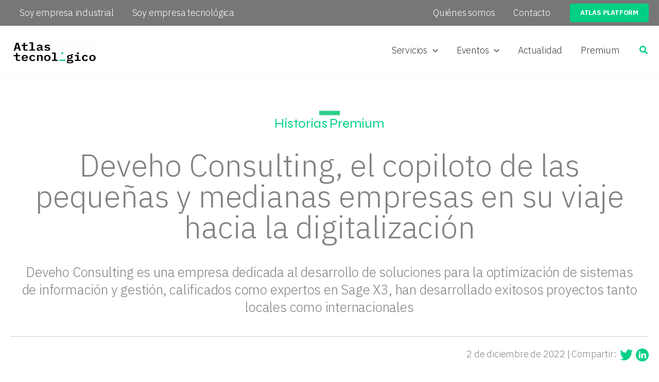

--- FILE ---
content_type: text/html; charset=UTF-8
request_url: https://atlastecnologico.com/deveho-consulting-el-copiloto-de-las-pequenas-y-medianas-empresas-en-su-viaje-hacia-la-digitalizacion/
body_size: 46727
content:
<!DOCTYPE html>
<html lang="es">
<head>
<meta name="MobileOptimized" content="width" />
<meta name="HandheldFriendly" content="true" />
<meta name="generator" content="Drupal 11 (https://www.drupal.org)" />

<meta charset="UTF-8">
<meta name="viewport" content="width=device-width, initial-scale=1">
	<link rel="profile" href="https://gmpg.org/xfn/11"> 
	<title>Deveho Consulting, el copiloto de las pequeñas y medianas empresas en su viaje hacia la digitalización</title>
	<style>img:is([sizes="auto" i], [sizes^="auto," i]) { contain-intrinsic-size: 3000px 1500px }</style>
	<meta name="description" content="Deveho Consulting es una empresa dedicada al desarrollo de soluciones para la optimización de sistemas de información y gestión, calificados como expertos en Sage X3, han desarrollado exitosos proyectos tanto locales como internacionales">
<meta name="robots" content="index, follow, max-snippet:-1, max-image-preview:large, max-video-preview:-1">
<link rel="canonical" href="https://atlastecnologico.com/deveho-consulting-el-copiloto-de-las-pequenas-y-medianas-empresas-en-su-viaje-hacia-la-digitalizacion/">
<meta property="og:url" content="https://atlastecnologico.com/deveho-consulting-el-copiloto-de-las-pequenas-y-medianas-empresas-en-su-viaje-hacia-la-digitalizacion/">
<meta property="og:site_name" content="Atlas Tecnológico">
<meta property="og:locale" content="es_ES">
<meta property="og:type" content="article">
<meta property="og:title" content="Deveho Consulting, el copiloto de las pequeñas y medianas empresas en su viaje hacia la digitalización">
<meta property="og:description" content="Deveho Consulting es una empresa dedicada al desarrollo de soluciones para la optimización de sistemas de información y gestión, calificados como expertos en Sage X3, han desarrollado exitosos proyectos tanto locales como internacionales">
<meta property="og:image" content="https://atlastecnologico.com/storage/2023/04/icono_atlas_fondo.png">
<meta property="og:image:secure_url" content="https://atlastecnologico.com/storage/2023/04/icono_atlas_fondo.png">
<meta property="og:image:width" content="1284">
<meta property="og:image:height" content="1284">
<meta name="twitter:card" content="summary">
<meta name="twitter:title" content="Deveho Consulting, el copiloto de las pequeñas y medianas empresas en su viaje hacia la digitalización">
<meta name="twitter:description" content="Deveho Consulting es una empresa dedicada al desarrollo de soluciones para la optimización de sistemas de información y gestión, calificados como expertos en Sage X3, han desarrollado exitosos proyectos tanto locales como internacionales">
<meta name="twitter:image" content="https://atlastecnologico.com/storage/2022/12/Diseno-sin-titulo-95-1-1-1024x576.png">
<link rel='dns-prefetch' href='//fonts.googleapis.com' />
<link rel="alternate" type="application/rss+xml" title="Atlas Tecnológico &raquo; Feed" href="https://atlastecnologico.com/feed/" />
<link rel="alternate" type="application/rss+xml" title="Atlas Tecnológico &raquo; Feed de los comentarios" href="https://atlastecnologico.com/comments/feed/" />
<script>
window._wpemojiSettings = {"baseUrl":"https:\/\/s.w.org\/images\/core\/emoji\/16.0.1\/72x72\/","ext":".png","svgUrl":"https:\/\/s.w.org\/images\/core\/emoji\/16.0.1\/svg\/","svgExt":".svg","source":{"concatemoji":"https:\/\/atlastecnologico.com\/lib\/js\/wp-emoji-release.min.js?rnd=35254"}};
/*! This file is auto-generated */
!function(s,n){var o,i,e;function c(e){try{var t={supportTests:e,timestamp:(new Date).valueOf()};sessionStorage.setItem(o,JSON.stringify(t))}catch(e){}}function p(e,t,n){e.clearRect(0,0,e.canvas.width,e.canvas.height),e.fillText(t,0,0);var t=new Uint32Array(e.getImageData(0,0,e.canvas.width,e.canvas.height).data),a=(e.clearRect(0,0,e.canvas.width,e.canvas.height),e.fillText(n,0,0),new Uint32Array(e.getImageData(0,0,e.canvas.width,e.canvas.height).data));return t.every(function(e,t){return e===a[t]})}function u(e,t){e.clearRect(0,0,e.canvas.width,e.canvas.height),e.fillText(t,0,0);for(var n=e.getImageData(16,16,1,1),a=0;a<n.data.length;a++)if(0!==n.data[a])return!1;return!0}function f(e,t,n,a){switch(t){case"flag":return n(e,"\ud83c\udff3\ufe0f\u200d\u26a7\ufe0f","\ud83c\udff3\ufe0f\u200b\u26a7\ufe0f")?!1:!n(e,"\ud83c\udde8\ud83c\uddf6","\ud83c\udde8\u200b\ud83c\uddf6")&&!n(e,"\ud83c\udff4\udb40\udc67\udb40\udc62\udb40\udc65\udb40\udc6e\udb40\udc67\udb40\udc7f","\ud83c\udff4\u200b\udb40\udc67\u200b\udb40\udc62\u200b\udb40\udc65\u200b\udb40\udc6e\u200b\udb40\udc67\u200b\udb40\udc7f");case"emoji":return!a(e,"\ud83e\udedf")}return!1}function g(e,t,n,a){var r="undefined"!=typeof WorkerGlobalScope&&self instanceof WorkerGlobalScope?new OffscreenCanvas(300,150):s.createElement("canvas"),o=r.getContext("2d",{willReadFrequently:!0}),i=(o.textBaseline="top",o.font="600 32px Arial",{});return e.forEach(function(e){i[e]=t(o,e,n,a)}),i}function t(e){var t=s.createElement("script");t.src=e,t.defer=!0,s.head.appendChild(t)}"undefined"!=typeof Promise&&(o="wpEmojiSettingsSupports",i=["flag","emoji"],n.supports={everything:!0,everythingExceptFlag:!0},e=new Promise(function(e){s.addEventListener("DOMContentLoaded",e,{once:!0})}),new Promise(function(t){var n=function(){try{var e=JSON.parse(sessionStorage.getItem(o));if("object"==typeof e&&"number"==typeof e.timestamp&&(new Date).valueOf()<e.timestamp+604800&&"object"==typeof e.supportTests)return e.supportTests}catch(e){}return null}();if(!n){if("undefined"!=typeof Worker&&"undefined"!=typeof OffscreenCanvas&&"undefined"!=typeof URL&&URL.createObjectURL&&"undefined"!=typeof Blob)try{var e="postMessage("+g.toString()+"("+[JSON.stringify(i),f.toString(),p.toString(),u.toString()].join(",")+"));",a=new Blob([e],{type:"text/javascript"}),r=new Worker(URL.createObjectURL(a),{name:"wpTestEmojiSupports"});return void(r.onmessage=function(e){c(n=e.data),r.terminate(),t(n)})}catch(e){}c(n=g(i,f,p,u))}t(n)}).then(function(e){for(var t in e)n.supports[t]=e[t],n.supports.everything=n.supports.everything&&n.supports[t],"flag"!==t&&(n.supports.everythingExceptFlag=n.supports.everythingExceptFlag&&n.supports[t]);n.supports.everythingExceptFlag=n.supports.everythingExceptFlag&&!n.supports.flag,n.DOMReady=!1,n.readyCallback=function(){n.DOMReady=!0}}).then(function(){return e}).then(function(){var e;n.supports.everything||(n.readyCallback(),(e=n.source||{}).concatemoji?t(e.concatemoji):e.wpemoji&&e.twemoji&&(t(e.twemoji),t(e.wpemoji)))}))}((window,document),window._wpemojiSettings);
</script>
<link rel='stylesheet' id='argpd-informbox-css' href='https://atlastecnologico.com/core/modules/d09d1009ca/assets/css/inform-box-simple.css?rnd=35254' media='all' />
<link rel='stylesheet' id='argpd-cookies-eu-banner-css' href='https://atlastecnologico.com/core/modules/d09d1009ca/assets/css/cookies-banner-classic.css?rnd=35254' media='all' />
<link rel='stylesheet' id='eo-leaflet.js-css' href='https://atlastecnologico.com/core/modules/da4d0c06e0/lib/leaflet/leaflet.min.css?rnd=35254' media='all' />
<style id='eo-leaflet.js-inline-css'>
.leaflet-popup-close-button{box-shadow:none!important;}
</style>
<link rel='stylesheet' id='astra-theme-css-css' href='https://atlastecnologico.com/core/views/astra/assets/css/minified/main.min.css?rnd=35254' media='all' />
<style id='astra-theme-css-inline-css'>
:root{--ast-post-nav-space:0;--ast-container-default-xlg-padding:3em;--ast-container-default-lg-padding:3em;--ast-container-default-slg-padding:2em;--ast-container-default-md-padding:3em;--ast-container-default-sm-padding:3em;--ast-container-default-xs-padding:2.4em;--ast-container-default-xxs-padding:1.8em;--ast-code-block-background:#EEEEEE;--ast-comment-inputs-background:#FAFAFA;--ast-normal-container-width:1280px;--ast-narrow-container-width:750px;--ast-blog-title-font-weight:normal;--ast-blog-meta-weight:inherit;--ast-global-color-primary:var(--ast-global-color-5);--ast-global-color-secondary:var(--ast-global-color-4);--ast-global-color-alternate-background:var(--ast-global-color-7);--ast-global-color-subtle-background:var(--ast-global-color-6);--ast-bg-style-guide:#F8FAFC;--ast-shadow-style-guide:0px 0px 4px 0 #00000057;--ast-global-dark-bg-style:#fff;--ast-global-dark-lfs:#fbfbfb;--ast-widget-bg-color:#fafafa;--ast-wc-container-head-bg-color:#fbfbfb;--ast-title-layout-bg:#eeeeee;--ast-search-border-color:#e7e7e7;--ast-lifter-hover-bg:#e6e6e6;--ast-gallery-block-color:#000;--srfm-color-input-label:var(--ast-global-color-2);}html{font-size:112.5%;}a{color:var(--ast-global-color-0);}a:hover,a:focus{color:var(--ast-global-color-1);}body,button,input,select,textarea,.ast-button,.ast-custom-button{font-family:'IBM Plex Sans',sans-serif;font-weight:300;font-size:18px;font-size:1rem;line-height:var(--ast-body-line-height,22px);letter-spacing:-1.4px;}blockquote{color:var(--ast-global-color-7);}h1,h2,h3,h4,h5,h6,.entry-content :where(h1,h2,h3,h4,h5,h6),.site-title,.site-title a{font-family:'Syne',sans-serif;font-weight:600;}.ast-site-identity .site-title a{color:var(--ast-global-color-2);}.site-title{font-size:35px;font-size:1.9444444444444rem;display:none;}header .custom-logo-link img{max-width:172px;width:172px;}.astra-logo-svg{width:172px;}.site-header .site-description{font-size:15px;font-size:0.83333333333333rem;display:none;}.entry-title{font-size:26px;font-size:1.4444444444444rem;}.archive .ast-article-post .ast-article-inner,.blog .ast-article-post .ast-article-inner,.archive .ast-article-post .ast-article-inner:hover,.blog .ast-article-post .ast-article-inner:hover{overflow:hidden;}h1,.entry-content :where(h1){font-size:70px;font-size:3.8888888888889rem;font-weight:400;font-family:'Syne',sans-serif;line-height:73.5px;letter-spacing:-1.4px;}h2,.entry-content :where(h2){font-size:40px;font-size:2.2222222222222rem;font-weight:400;font-family:'Syne',sans-serif;line-height:44px;}h3,.entry-content :where(h3){font-size:30px;font-size:1.6666666666667rem;font-weight:400;font-family:'Syne',sans-serif;line-height:32px;letter-spacing:-1.4px;}h4,.entry-content :where(h4){font-size:24px;font-size:1.3333333333333rem;line-height:28px;font-weight:700;font-family:'Syne',sans-serif;letter-spacing:-1.4px;}h5,.entry-content :where(h5){font-size:21px;font-size:1.1666666666667rem;line-height:32px;font-weight:300;font-family:'IBM Plex Sans',sans-serif;letter-spacing:-1.4px;}h6,.entry-content :where(h6){font-size:17px;font-size:0.94444444444444rem;line-height:1.25em;font-family:'Syne',sans-serif;}::selection{background-color:var(--ast-global-color-0);color:#000000;}body,h1,h2,h3,h4,h5,h6,.entry-title a,.entry-content :where(h1,h2,h3,h4,h5,h6){color:var(--ast-global-color-7);}.tagcloud a:hover,.tagcloud a:focus,.tagcloud a.current-item{color:#000000;border-color:var(--ast-global-color-0);background-color:var(--ast-global-color-0);}input:focus,input[type="text"]:focus,input[type="email"]:focus,input[type="url"]:focus,input[type="password"]:focus,input[type="reset"]:focus,input[type="search"]:focus,textarea:focus{border-color:var(--ast-global-color-0);}input[type="radio"]:checked,input[type=reset],input[type="checkbox"]:checked,input[type="checkbox"]:hover:checked,input[type="checkbox"]:focus:checked,input[type=range]::-webkit-slider-thumb{border-color:var(--ast-global-color-0);background-color:var(--ast-global-color-0);box-shadow:none;}.site-footer a:hover + .post-count,.site-footer a:focus + .post-count{background:var(--ast-global-color-0);border-color:var(--ast-global-color-0);}.single .nav-links .nav-previous,.single .nav-links .nav-next{color:var(--ast-global-color-0);}.entry-meta,.entry-meta *{line-height:1.45;color:var(--ast-global-color-0);}.entry-meta a:not(.ast-button):hover,.entry-meta a:not(.ast-button):hover *,.entry-meta a:not(.ast-button):focus,.entry-meta a:not(.ast-button):focus *,.page-links > .page-link,.page-links .page-link:hover,.post-navigation a:hover{color:var(--ast-global-color-1);}#cat option,.secondary .calendar_wrap thead a,.secondary .calendar_wrap thead a:visited{color:var(--ast-global-color-0);}.secondary .calendar_wrap #today,.ast-progress-val span{background:var(--ast-global-color-0);}.secondary a:hover + .post-count,.secondary a:focus + .post-count{background:var(--ast-global-color-0);border-color:var(--ast-global-color-0);}.calendar_wrap #today > a{color:#000000;}.page-links .page-link,.single .post-navigation a{color:var(--ast-global-color-0);}.ast-search-menu-icon .search-form button.search-submit{padding:0 4px;}.ast-search-menu-icon form.search-form{padding-right:0;}.ast-search-menu-icon.slide-search input.search-field{width:0;}.ast-header-search .ast-search-menu-icon.ast-dropdown-active .search-form,.ast-header-search .ast-search-menu-icon.ast-dropdown-active .search-field:focus{transition:all 0.2s;}.search-form input.search-field:focus{outline:none;}.ast-archive-title{color:#3c3c3c;}.widget-title,.widget .wp-block-heading{font-size:25px;font-size:1.3888888888889rem;color:#3c3c3c;}.single .ast-author-details .author-title{color:var(--ast-global-color-1);}.ast-single-post .entry-content a,.ast-comment-content a:not(.ast-comment-edit-reply-wrap a){text-decoration:underline;}.ast-single-post .wp-block-button .wp-block-button__link,.ast-single-post .entry-content .uagb-tab a,.ast-single-post .entry-content .uagb-ifb-cta a,.ast-single-post .entry-content .wp-block-uagb-buttons a,.ast-single-post .entry-content .uabb-module-content a,.ast-single-post .entry-content .uagb-post-grid a,.ast-single-post .entry-content .uagb-timeline a,.ast-single-post .entry-content .uagb-toc__wrap a,.ast-single-post .entry-content .uagb-taxomony-box a,.entry-content .wp-block-latest-posts > li > a,.ast-single-post .entry-content .wp-block-file__button,a.ast-post-filter-single,.ast-single-post .wp-block-buttons .wp-block-button.is-style-outline .wp-block-button__link,.ast-single-post .ast-comment-content .comment-reply-link,.ast-single-post .ast-comment-content .comment-edit-link{text-decoration:none;}.ast-search-menu-icon.slide-search a:focus-visible:focus-visible,.astra-search-icon:focus-visible,#close:focus-visible,a:focus-visible,.ast-menu-toggle:focus-visible,.site .skip-link:focus-visible,.wp-block-loginout input:focus-visible,.wp-block-search.wp-block-search__button-inside .wp-block-search__inside-wrapper,.ast-header-navigation-arrow:focus-visible,.ast-orders-table__row .ast-orders-table__cell:focus-visible,a#ast-apply-coupon:focus-visible,#ast-apply-coupon:focus-visible,#close:focus-visible,.button.search-submit:focus-visible,#search_submit:focus,.normal-search:focus-visible,.ast-header-account-wrap:focus-visible,.astra-cart-drawer-close:focus,.ast-single-variation:focus,.ast-button:focus{outline-style:dotted;outline-color:inherit;outline-width:thin;}input:focus,input[type="text"]:focus,input[type="email"]:focus,input[type="url"]:focus,input[type="password"]:focus,input[type="reset"]:focus,input[type="search"]:focus,input[type="number"]:focus,textarea:focus,.wp-block-search__input:focus,[data-section="section-header-mobile-trigger"] .ast-button-wrap .ast-mobile-menu-trigger-minimal:focus,.ast-mobile-popup-drawer.active .menu-toggle-close:focus,#ast-scroll-top:focus,#coupon_code:focus,#ast-coupon-code:focus{border-style:dotted;border-color:inherit;border-width:thin;}input{outline:none;}.ast-logo-title-inline .site-logo-img{padding-right:1em;}.site-logo-img img{ transition:all 0.2s linear;}body .ast-oembed-container *{position:absolute;top:0;width:100%;height:100%;left:0;}body .wp-block-embed-pocket-casts .ast-oembed-container *{position:unset;}.ast-single-post-featured-section + article {margin-top: 2em;}.site-content .ast-single-post-featured-section img {width: 100%;overflow: hidden;object-fit: cover;}.site > .ast-single-related-posts-container {margin-top: 0;}@media (min-width: 922px) {.ast-desktop .ast-container--narrow {max-width: var(--ast-narrow-container-width);margin: 0 auto;}}@media (max-width:921.9px){#ast-desktop-header{display:none;}}@media (min-width:922px){#ast-mobile-header{display:none;}}@media( max-width: 420px ) {.single .nav-links .nav-previous,.single .nav-links .nav-next {width: 100%;text-align: center;}}.wp-block-buttons.aligncenter{justify-content:center;}@media (max-width:921px){.ast-theme-transparent-header #primary,.ast-theme-transparent-header #secondary{padding:0;}}@media (max-width:921px){.ast-plain-container.ast-no-sidebar #primary{padding:0;}}.ast-plain-container.ast-no-sidebar #primary{margin-top:0;margin-bottom:0;}@media (min-width:1200px){.ast-plain-container.ast-no-sidebar #primary{margin-top:60px;margin-bottom:60px;}}.wp-block-button.is-style-outline .wp-block-button__link{border-color:var(--ast-global-color-0);border-top-width:0;border-right-width:0;border-bottom-width:0;border-left-width:0;}div.wp-block-button.is-style-outline > .wp-block-button__link:not(.has-text-color),div.wp-block-button.wp-block-button__link.is-style-outline:not(.has-text-color){color:var(--ast-global-color-0);}.wp-block-button.is-style-outline .wp-block-button__link:hover,.wp-block-buttons .wp-block-button.is-style-outline .wp-block-button__link:focus,.wp-block-buttons .wp-block-button.is-style-outline > .wp-block-button__link:not(.has-text-color):hover,.wp-block-buttons .wp-block-button.wp-block-button__link.is-style-outline:not(.has-text-color):hover{color:#ffffff;background-color:var(--ast-global-color-8);border-color:var(--ast-global-color-8);}.post-page-numbers.current .page-link,.ast-pagination .page-numbers.current{color:#000000;border-color:var(--ast-global-color-0);background-color:var(--ast-global-color-0);}.wp-block-button.is-style-outline .wp-block-button__link{border-top-width:0;border-right-width:0;border-bottom-width:0;border-left-width:0;}.wp-block-button.is-style-outline .wp-block-button__link.wp-element-button,.ast-outline-button{border-color:var(--ast-global-color-0);font-family:'IBM Plex Sans',sans-serif;font-weight:700;font-size:16px;font-size:0.88888888888889rem;line-height:20.8px;text-transform:uppercase;text-decoration:initial;letter-spacing:1.25px;border-top-left-radius:4px;border-top-right-radius:4px;border-bottom-right-radius:4px;border-bottom-left-radius:4px;}.wp-block-buttons .wp-block-button.is-style-outline > .wp-block-button__link:not(.has-text-color),.wp-block-buttons .wp-block-button.wp-block-button__link.is-style-outline:not(.has-text-color),.ast-outline-button{color:var(--ast-global-color-0);}.wp-block-button.is-style-outline .wp-block-button__link:hover,.wp-block-buttons .wp-block-button.is-style-outline .wp-block-button__link:focus,.wp-block-buttons .wp-block-button.is-style-outline > .wp-block-button__link:not(.has-text-color):hover,.wp-block-buttons .wp-block-button.wp-block-button__link.is-style-outline:not(.has-text-color):hover,.ast-outline-button:hover,.ast-outline-button:focus,.wp-block-uagb-buttons-child .uagb-buttons-repeater.ast-outline-button:hover,.wp-block-uagb-buttons-child .uagb-buttons-repeater.ast-outline-button:focus{color:#ffffff;background-color:var(--ast-global-color-8);border-color:var(--ast-global-color-8);}.wp-block-button .wp-block-button__link.wp-element-button.is-style-outline:not(.has-background),.wp-block-button.is-style-outline>.wp-block-button__link.wp-element-button:not(.has-background),.ast-outline-button{background-color:var(--ast-global-color-0);}.entry-content[data-ast-blocks-layout] > figure{margin-bottom:1em;}#page{display:flex;flex-direction:column;min-height:100vh;}.ast-404-layout-1 h1.page-title{color:var(--ast-global-color-2);}.single .post-navigation a{line-height:1em;height:inherit;}.error-404 .page-sub-title{font-size:1.5rem;font-weight:inherit;}.search .site-content .content-area .search-form{margin-bottom:0;}#page .site-content{flex-grow:1;}.widget{margin-bottom:1.25em;}#secondary li{line-height:1.5em;}#secondary .wp-block-group h2{margin-bottom:0.7em;}#secondary h2{font-size:1.7rem;}.ast-separate-container .ast-article-post,.ast-separate-container .ast-article-single,.ast-separate-container .comment-respond{padding:3em;}.ast-separate-container .ast-article-single .ast-article-single{padding:0;}.ast-article-single .wp-block-post-template-is-layout-grid{padding-left:0;}.ast-separate-container .comments-title,.ast-narrow-container .comments-title{padding:1.5em 2em;}.ast-page-builder-template .comment-form-textarea,.ast-comment-formwrap .ast-grid-common-col{padding:0;}.ast-comment-formwrap{padding:0;display:inline-flex;column-gap:20px;width:100%;margin-left:0;margin-right:0;}.comments-area textarea#comment:focus,.comments-area textarea#comment:active,.comments-area .ast-comment-formwrap input[type="text"]:focus,.comments-area .ast-comment-formwrap input[type="text"]:active {box-shadow:none;outline:none;}.archive.ast-page-builder-template .entry-header{margin-top:2em;}.ast-page-builder-template .ast-comment-formwrap{width:100%;}.entry-title{margin-bottom:0.5em;}.ast-archive-description p{font-size:inherit;font-weight:inherit;line-height:inherit;}.ast-separate-container .ast-comment-list li.depth-1,.hentry{margin-bottom:2em;}@media (min-width:921px){.ast-left-sidebar.ast-page-builder-template #secondary,.archive.ast-right-sidebar.ast-page-builder-template .site-main{padding-left:20px;padding-right:20px;}}@media (max-width:544px){.ast-comment-formwrap.ast-row{column-gap:10px;display:inline-block;}#ast-commentform .ast-grid-common-col{position:relative;width:100%;}}@media (min-width:1201px){.ast-separate-container .ast-article-post,.ast-separate-container .ast-article-single,.ast-separate-container .ast-author-box,.ast-separate-container .ast-404-layout-1,.ast-separate-container .no-results{padding:3em;}}@media (max-width:921px){.ast-left-sidebar #content > .ast-container{display:flex;flex-direction:column-reverse;width:100%;}}@media (min-width:922px){.ast-separate-container.ast-right-sidebar #primary,.ast-separate-container.ast-left-sidebar #primary{border:0;}.search-no-results.ast-separate-container #primary{margin-bottom:4em;}}.wp-block-button .wp-block-button__link{color:var(--ast-global-color-5);}.wp-block-button .wp-block-button__link:hover,.wp-block-button .wp-block-button__link:focus{color:#ffffff;background-color:var(--ast-global-color-8);border-color:var(--ast-global-color-8);}.wp-block-button .wp-block-button__link,.wp-block-search .wp-block-search__button,body .wp-block-file .wp-block-file__button{border-top-width:0;border-right-width:0;border-left-width:0;border-bottom-width:0;border-color:var(--ast-global-color-0);background-color:var(--ast-global-color-0);color:var(--ast-global-color-5);font-family:'IBM Plex Sans',sans-serif;font-weight:700;line-height:20.8px;text-transform:uppercase;text-decoration:initial;letter-spacing:1.25px;font-size:16px;font-size:0.88888888888889rem;border-top-left-radius:4px;border-top-right-radius:4px;border-bottom-right-radius:4px;border-bottom-left-radius:4px;padding-top:16px;padding-right:24px;padding-bottom:16px;padding-left:24px;}.menu-toggle,button,.ast-button,.ast-custom-button,.button,input#submit,input[type="button"],input[type="submit"],input[type="reset"],form[CLASS*="wp-block-search__"].wp-block-search .wp-block-search__inside-wrapper .wp-block-search__button,body .wp-block-file .wp-block-file__button,.search .search-submit{border-style:solid;border-top-width:0;border-right-width:0;border-left-width:0;border-bottom-width:0;color:var(--ast-global-color-5);border-color:var(--ast-global-color-0);background-color:var(--ast-global-color-0);padding-top:16px;padding-right:24px;padding-bottom:16px;padding-left:24px;font-family:'IBM Plex Sans',sans-serif;font-weight:700;font-size:16px;font-size:0.88888888888889rem;line-height:20.8px;text-transform:uppercase;text-decoration:initial;letter-spacing:1.25px;border-top-left-radius:4px;border-top-right-radius:4px;border-bottom-right-radius:4px;border-bottom-left-radius:4px;}button:focus,.menu-toggle:hover,button:hover,.ast-button:hover,.ast-custom-button:hover .button:hover,.ast-custom-button:hover ,input[type=reset]:hover,input[type=reset]:focus,input#submit:hover,input#submit:focus,input[type="button"]:hover,input[type="button"]:focus,input[type="submit"]:hover,input[type="submit"]:focus,form[CLASS*="wp-block-search__"].wp-block-search .wp-block-search__inside-wrapper .wp-block-search__button:hover,form[CLASS*="wp-block-search__"].wp-block-search .wp-block-search__inside-wrapper .wp-block-search__button:focus,body .wp-block-file .wp-block-file__button:hover,body .wp-block-file .wp-block-file__button:focus{color:#ffffff;background-color:var(--ast-global-color-8);border-color:var(--ast-global-color-8);}form[CLASS*="wp-block-search__"].wp-block-search .wp-block-search__inside-wrapper .wp-block-search__button.has-icon{padding-top:calc(16px - 3px);padding-right:calc(24px - 3px);padding-bottom:calc(16px - 3px);padding-left:calc(24px - 3px);}@media (max-width:921px){.ast-mobile-header-stack .main-header-bar .ast-search-menu-icon{display:inline-block;}.ast-header-break-point.ast-header-custom-item-outside .ast-mobile-header-stack .main-header-bar .ast-search-icon{margin:0;}.ast-comment-avatar-wrap img{max-width:2.5em;}.ast-comment-meta{padding:0 1.8888em 1.3333em;}.ast-separate-container .ast-comment-list li.depth-1{padding:1.5em 2.14em;}.ast-separate-container .comment-respond{padding:2em 2.14em;}}@media (min-width:544px){.ast-container{max-width:100%;}}@media (max-width:544px){.ast-separate-container .ast-article-post,.ast-separate-container .ast-article-single,.ast-separate-container .comments-title,.ast-separate-container .ast-archive-description{padding:1.5em 1em;}.ast-separate-container #content .ast-container{padding-left:0.54em;padding-right:0.54em;}.ast-separate-container .ast-comment-list .bypostauthor{padding:.5em;}.ast-search-menu-icon.ast-dropdown-active .search-field{width:170px;}} #ast-mobile-header .ast-site-header-cart-li a{pointer-events:none;}.ast-separate-container{background-color:var(--ast-global-color-5);background-image:none;}@media (max-width:921px){.widget-title{font-size:24px;font-size:1.4117647058824rem;}body,button,input,select,textarea,.ast-button,.ast-custom-button{font-size:17px;font-size:0.94444444444444rem;}#secondary,#secondary button,#secondary input,#secondary select,#secondary textarea{font-size:17px;font-size:0.94444444444444rem;}.site-title{display:none;}.site-header .site-description{display:none;}h1,.entry-content :where(h1){font-size:40px;}h2,.entry-content :where(h2){font-size:32px;}h3,.entry-content :where(h3){font-size:26px;}h4,.entry-content :where(h4){font-size:20px;font-size:1.1111111111111rem;}h5,.entry-content :where(h5){font-size:17px;font-size:0.94444444444444rem;}h6,.entry-content :where(h6){font-size:15px;font-size:0.83333333333333rem;}}@media (max-width:544px){.widget-title{font-size:24px;font-size:1.4117647058824rem;}body,button,input,select,textarea,.ast-button,.ast-custom-button{font-size:17px;font-size:0.94444444444444rem;}#secondary,#secondary button,#secondary input,#secondary select,#secondary textarea{font-size:17px;font-size:0.94444444444444rem;}.site-title{display:none;}.site-header .site-description{display:none;}h1,.entry-content :where(h1){font-size:36px;}h2,.entry-content :where(h2){font-size:28px;}h3,.entry-content :where(h3){font-size:22px;}h4,.entry-content :where(h4){font-size:18px;font-size:1rem;}h5,.entry-content :where(h5){font-size:15px;font-size:0.83333333333333rem;}h6,.entry-content :where(h6){font-size:14px;font-size:0.77777777777778rem;}header .custom-logo-link img,.ast-header-break-point .site-branding img,.ast-header-break-point .custom-logo-link img{max-width:163px;width:163px;}.astra-logo-svg{width:163px;}.ast-header-break-point .site-logo-img .custom-mobile-logo-link img{max-width:163px;}}@media (max-width:544px){html{font-size:112.5%;}}@media (min-width:922px){.ast-container{max-width:1320px;}}@media (min-width:922px){.site-content .ast-container{display:flex;}}@media (max-width:921px){.site-content .ast-container{flex-direction:column;}}@media (min-width:922px){.main-header-menu .sub-menu .menu-item.ast-left-align-sub-menu:hover > .sub-menu,.main-header-menu .sub-menu .menu-item.ast-left-align-sub-menu.focus > .sub-menu{margin-left:-0px;}}.site .comments-area{padding-bottom:3em;}.footer-widget-area[data-section^="section-fb-html-"] .ast-builder-html-element{text-align:center;}.wp-block-file {display: flex;align-items: center;flex-wrap: wrap;justify-content: space-between;}.wp-block-pullquote {border: none;}.wp-block-pullquote blockquote::before {content: "\201D";font-family: "Helvetica",sans-serif;display: flex;transform: rotate( 180deg );font-size: 6rem;font-style: normal;line-height: 1;font-weight: bold;align-items: center;justify-content: center;}.has-text-align-right > blockquote::before {justify-content: flex-start;}.has-text-align-left > blockquote::before {justify-content: flex-end;}figure.wp-block-pullquote.is-style-solid-color blockquote {max-width: 100%;text-align: inherit;}:root {--wp--custom--ast-default-block-top-padding: 3em;--wp--custom--ast-default-block-right-padding: 3em;--wp--custom--ast-default-block-bottom-padding: 3em;--wp--custom--ast-default-block-left-padding: 3em;--wp--custom--ast-container-width: 1280px;--wp--custom--ast-content-width-size: 1280px;--wp--custom--ast-wide-width-size: calc(1280px + var(--wp--custom--ast-default-block-left-padding) + var(--wp--custom--ast-default-block-right-padding));}.ast-narrow-container {--wp--custom--ast-content-width-size: 750px;--wp--custom--ast-wide-width-size: 750px;}@media(max-width: 921px) {:root {--wp--custom--ast-default-block-top-padding: 3em;--wp--custom--ast-default-block-right-padding: 2em;--wp--custom--ast-default-block-bottom-padding: 3em;--wp--custom--ast-default-block-left-padding: 2em;}}@media(max-width: 544px) {:root {--wp--custom--ast-default-block-top-padding: 3em;--wp--custom--ast-default-block-right-padding: 1.5em;--wp--custom--ast-default-block-bottom-padding: 3em;--wp--custom--ast-default-block-left-padding: 1.5em;}}.entry-content > .wp-block-group,.entry-content > .wp-block-cover,.entry-content > .wp-block-columns {padding-top: var(--wp--custom--ast-default-block-top-padding);padding-right: var(--wp--custom--ast-default-block-right-padding);padding-bottom: var(--wp--custom--ast-default-block-bottom-padding);padding-left: var(--wp--custom--ast-default-block-left-padding);}.ast-plain-container.ast-no-sidebar .entry-content > .alignfull,.ast-page-builder-template .ast-no-sidebar .entry-content > .alignfull {margin-left: calc( -50vw + 50%);margin-right: calc( -50vw + 50%);max-width: 100vw;width: 100vw;}.ast-plain-container.ast-no-sidebar .entry-content .alignfull .alignfull,.ast-page-builder-template.ast-no-sidebar .entry-content .alignfull .alignfull,.ast-plain-container.ast-no-sidebar .entry-content .alignfull .alignwide,.ast-page-builder-template.ast-no-sidebar .entry-content .alignfull .alignwide,.ast-plain-container.ast-no-sidebar .entry-content .alignwide .alignfull,.ast-page-builder-template.ast-no-sidebar .entry-content .alignwide .alignfull,.ast-plain-container.ast-no-sidebar .entry-content .alignwide .alignwide,.ast-page-builder-template.ast-no-sidebar .entry-content .alignwide .alignwide,.ast-plain-container.ast-no-sidebar .entry-content .wp-block-column .alignfull,.ast-page-builder-template.ast-no-sidebar .entry-content .wp-block-column .alignfull,.ast-plain-container.ast-no-sidebar .entry-content .wp-block-column .alignwide,.ast-page-builder-template.ast-no-sidebar .entry-content .wp-block-column .alignwide {margin-left: auto;margin-right: auto;width: 100%;}[data-ast-blocks-layout] .wp-block-separator:not(.is-style-dots) {height: 0;}[data-ast-blocks-layout] .wp-block-separator {margin: 20px auto;}[data-ast-blocks-layout] .wp-block-separator:not(.is-style-wide):not(.is-style-dots) {max-width: 100px;}[data-ast-blocks-layout] .wp-block-separator.has-background {padding: 0;}.entry-content[data-ast-blocks-layout] > * {max-width: var(--wp--custom--ast-content-width-size);margin-left: auto;margin-right: auto;}.entry-content[data-ast-blocks-layout] > .alignwide {max-width: var(--wp--custom--ast-wide-width-size);}.entry-content[data-ast-blocks-layout] .alignfull {max-width: none;}.entry-content .wp-block-columns {margin-bottom: 0;}blockquote {margin: 1.5em;border-color: rgba(0,0,0,0.05);}.wp-block-quote:not(.has-text-align-right):not(.has-text-align-center) {border-left: 5px solid rgba(0,0,0,0.05);}.has-text-align-right > blockquote,blockquote.has-text-align-right {border-right: 5px solid rgba(0,0,0,0.05);}.has-text-align-left > blockquote,blockquote.has-text-align-left {border-left: 5px solid rgba(0,0,0,0.05);}.wp-block-site-tagline,.wp-block-latest-posts .read-more {margin-top: 15px;}.wp-block-loginout p label {display: block;}.wp-block-loginout p:not(.login-remember):not(.login-submit) input {width: 100%;}.wp-block-loginout input:focus {border-color: transparent;}.wp-block-loginout input:focus {outline: thin dotted;}.entry-content .wp-block-media-text .wp-block-media-text__content {padding: 0 0 0 8%;}.entry-content .wp-block-media-text.has-media-on-the-right .wp-block-media-text__content {padding: 0 8% 0 0;}.entry-content .wp-block-media-text.has-background .wp-block-media-text__content {padding: 8%;}.entry-content .wp-block-cover:not([class*="background-color"]):not(.has-text-color.has-link-color) .wp-block-cover__inner-container,.entry-content .wp-block-cover:not([class*="background-color"]) .wp-block-cover-image-text,.entry-content .wp-block-cover:not([class*="background-color"]) .wp-block-cover-text,.entry-content .wp-block-cover-image:not([class*="background-color"]) .wp-block-cover__inner-container,.entry-content .wp-block-cover-image:not([class*="background-color"]) .wp-block-cover-image-text,.entry-content .wp-block-cover-image:not([class*="background-color"]) .wp-block-cover-text {color: var(--ast-global-color-primary,var(--ast-global-color-5));}.wp-block-loginout .login-remember input {width: 1.1rem;height: 1.1rem;margin: 0 5px 4px 0;vertical-align: middle;}.wp-block-latest-posts > li > *:first-child,.wp-block-latest-posts:not(.is-grid) > li:first-child {margin-top: 0;}.entry-content > .wp-block-buttons,.entry-content > .wp-block-uagb-buttons {margin-bottom: 1.5em;}.wp-block-search__inside-wrapper .wp-block-search__input {padding: 0 10px;color: var(--ast-global-color-3);background: var(--ast-global-color-primary,var(--ast-global-color-5));border-color: var(--ast-border-color);}.wp-block-latest-posts .read-more {margin-bottom: 1.5em;}.wp-block-search__no-button .wp-block-search__inside-wrapper .wp-block-search__input {padding-top: 5px;padding-bottom: 5px;}.wp-block-latest-posts .wp-block-latest-posts__post-date,.wp-block-latest-posts .wp-block-latest-posts__post-author {font-size: 1rem;}.wp-block-latest-posts > li > *,.wp-block-latest-posts:not(.is-grid) > li {margin-top: 12px;margin-bottom: 12px;}.ast-page-builder-template .entry-content[data-ast-blocks-layout] > *,.ast-page-builder-template .entry-content[data-ast-blocks-layout] > .alignfull:where(:not(.wp-block-group):not(.uagb-is-root-container):not(.spectra-is-root-container)) > * {max-width: none;}.ast-page-builder-template .entry-content[data-ast-blocks-layout] > .alignwide:where(:not(.uagb-is-root-container):not(.spectra-is-root-container)) > * {max-width: var(--wp--custom--ast-wide-width-size);}.ast-page-builder-template .entry-content[data-ast-blocks-layout] > .inherit-container-width > *,.ast-page-builder-template .entry-content[data-ast-blocks-layout] > *:not(.wp-block-group):where(:not(.uagb-is-root-container):not(.spectra-is-root-container)) > *,.entry-content[data-ast-blocks-layout] > .wp-block-cover .wp-block-cover__inner-container {max-width: var(--wp--custom--ast-content-width-size) ;margin-left: auto;margin-right: auto;}.entry-content[data-ast-blocks-layout] .wp-block-cover:not(.alignleft):not(.alignright) {width: auto;}@media(max-width: 1200px) {.ast-separate-container .entry-content > .alignfull,.ast-separate-container .entry-content[data-ast-blocks-layout] > .alignwide,.ast-plain-container .entry-content[data-ast-blocks-layout] > .alignwide,.ast-plain-container .entry-content .alignfull {margin-left: calc(-1 * min(var(--ast-container-default-xlg-padding),20px)) ;margin-right: calc(-1 * min(var(--ast-container-default-xlg-padding),20px));}}@media(min-width: 1201px) {.ast-separate-container .entry-content > .alignfull {margin-left: calc(-1 * var(--ast-container-default-xlg-padding) );margin-right: calc(-1 * var(--ast-container-default-xlg-padding) );}.ast-separate-container .entry-content[data-ast-blocks-layout] > .alignwide,.ast-plain-container .entry-content[data-ast-blocks-layout] > .alignwide {margin-left: calc(-1 * var(--wp--custom--ast-default-block-left-padding) );margin-right: calc(-1 * var(--wp--custom--ast-default-block-right-padding) );}}@media(min-width: 921px) {.ast-separate-container .entry-content .wp-block-group.alignwide:not(.inherit-container-width) > :where(:not(.alignleft):not(.alignright)),.ast-plain-container .entry-content .wp-block-group.alignwide:not(.inherit-container-width) > :where(:not(.alignleft):not(.alignright)) {max-width: calc( var(--wp--custom--ast-content-width-size) + 80px );}.ast-plain-container.ast-right-sidebar .entry-content[data-ast-blocks-layout] .alignfull,.ast-plain-container.ast-left-sidebar .entry-content[data-ast-blocks-layout] .alignfull {margin-left: -60px;margin-right: -60px;}}@media(min-width: 544px) {.entry-content > .alignleft {margin-right: 20px;}.entry-content > .alignright {margin-left: 20px;}}@media (max-width:544px){.wp-block-columns .wp-block-column:not(:last-child){margin-bottom:20px;}.wp-block-latest-posts{margin:0;}}@media( max-width: 600px ) {.entry-content .wp-block-media-text .wp-block-media-text__content,.entry-content .wp-block-media-text.has-media-on-the-right .wp-block-media-text__content {padding: 8% 0 0;}.entry-content .wp-block-media-text.has-background .wp-block-media-text__content {padding: 8%;}}.ast-page-builder-template .entry-header {padding-left: 0;}.ast-narrow-container .site-content .wp-block-uagb-image--align-full .wp-block-uagb-image__figure {max-width: 100%;margin-left: auto;margin-right: auto;}:root .has-ast-global-color-0-color{color:var(--ast-global-color-0);}:root .has-ast-global-color-0-background-color{background-color:var(--ast-global-color-0);}:root .wp-block-button .has-ast-global-color-0-color{color:var(--ast-global-color-0);}:root .wp-block-button .has-ast-global-color-0-background-color{background-color:var(--ast-global-color-0);}:root .has-ast-global-color-1-color{color:var(--ast-global-color-1);}:root .has-ast-global-color-1-background-color{background-color:var(--ast-global-color-1);}:root .wp-block-button .has-ast-global-color-1-color{color:var(--ast-global-color-1);}:root .wp-block-button .has-ast-global-color-1-background-color{background-color:var(--ast-global-color-1);}:root .has-ast-global-color-2-color{color:var(--ast-global-color-2);}:root .has-ast-global-color-2-background-color{background-color:var(--ast-global-color-2);}:root .wp-block-button .has-ast-global-color-2-color{color:var(--ast-global-color-2);}:root .wp-block-button .has-ast-global-color-2-background-color{background-color:var(--ast-global-color-2);}:root .has-ast-global-color-3-color{color:var(--ast-global-color-3);}:root .has-ast-global-color-3-background-color{background-color:var(--ast-global-color-3);}:root .wp-block-button .has-ast-global-color-3-color{color:var(--ast-global-color-3);}:root .wp-block-button .has-ast-global-color-3-background-color{background-color:var(--ast-global-color-3);}:root .has-ast-global-color-4-color{color:var(--ast-global-color-4);}:root .has-ast-global-color-4-background-color{background-color:var(--ast-global-color-4);}:root .wp-block-button .has-ast-global-color-4-color{color:var(--ast-global-color-4);}:root .wp-block-button .has-ast-global-color-4-background-color{background-color:var(--ast-global-color-4);}:root .has-ast-global-color-5-color{color:var(--ast-global-color-5);}:root .has-ast-global-color-5-background-color{background-color:var(--ast-global-color-5);}:root .wp-block-button .has-ast-global-color-5-color{color:var(--ast-global-color-5);}:root .wp-block-button .has-ast-global-color-5-background-color{background-color:var(--ast-global-color-5);}:root .has-ast-global-color-6-color{color:var(--ast-global-color-6);}:root .has-ast-global-color-6-background-color{background-color:var(--ast-global-color-6);}:root .wp-block-button .has-ast-global-color-6-color{color:var(--ast-global-color-6);}:root .wp-block-button .has-ast-global-color-6-background-color{background-color:var(--ast-global-color-6);}:root .has-ast-global-color-7-color{color:var(--ast-global-color-7);}:root .has-ast-global-color-7-background-color{background-color:var(--ast-global-color-7);}:root .wp-block-button .has-ast-global-color-7-color{color:var(--ast-global-color-7);}:root .wp-block-button .has-ast-global-color-7-background-color{background-color:var(--ast-global-color-7);}:root .has-ast-global-color-8-color{color:var(--ast-global-color-8);}:root .has-ast-global-color-8-background-color{background-color:var(--ast-global-color-8);}:root .wp-block-button .has-ast-global-color-8-color{color:var(--ast-global-color-8);}:root .wp-block-button .has-ast-global-color-8-background-color{background-color:var(--ast-global-color-8);}:root{--ast-global-color-0:#00d084;--ast-global-color-1:#3a3a3a;--ast-global-color-2:#3c3c3c;--ast-global-color-3:#686767;--ast-global-color-4:#F5F5F5;--ast-global-color-5:#FFFFFF;--ast-global-color-6:#F2F5F7;--ast-global-color-7:#595959;--ast-global-color-8:#000000;}:root {--ast-border-color : var(--ast-global-color-6);}.ast-single-entry-banner {-js-display: flex;display: flex;flex-direction: column;justify-content: center;text-align: center;position: relative;background: var(--ast-title-layout-bg);}.ast-single-entry-banner[data-banner-layout="layout-1"] {max-width: 1280px;background: inherit;padding: 20px 0;}.ast-single-entry-banner[data-banner-width-type="custom"] {margin: 0 auto;width: 100%;}.ast-single-entry-banner + .site-content .entry-header {margin-bottom: 0;}.site .ast-author-avatar {--ast-author-avatar-size: ;}a.ast-underline-text {text-decoration: underline;}.ast-container > .ast-terms-link {position: relative;display: block;}a.ast-button.ast-badge-tax {padding: 4px 8px;border-radius: 3px;font-size: inherit;}header.entry-header:not(.related-entry-header){text-align:left;}header.entry-header:not(.related-entry-header) > *:not(:last-child){margin-bottom:10px;}@media (max-width:921px){header.entry-header:not(.related-entry-header){text-align:left;}}@media (max-width:544px){header.entry-header:not(.related-entry-header){text-align:left;}}.ast-archive-entry-banner {-js-display: flex;display: flex;flex-direction: column;justify-content: center;text-align: center;position: relative;background: var(--ast-title-layout-bg);}.ast-archive-entry-banner[data-banner-width-type="custom"] {margin: 0 auto;width: 100%;}.ast-archive-entry-banner[data-banner-layout="layout-1"] {background: inherit;padding: 20px 0;text-align: left;}body.archive .ast-archive-description{max-width:1280px;width:100%;text-align:left;padding-top:3em;padding-right:3em;padding-bottom:3em;padding-left:3em;}body.archive .ast-archive-description .ast-archive-title,body.archive .ast-archive-description .ast-archive-title *{font-size:40px;font-size:2.2222222222222rem;}body.archive .ast-archive-description > *:not(:last-child){margin-bottom:10px;}@media (max-width:921px){body.archive .ast-archive-description{text-align:left;}}@media (max-width:544px){body.archive .ast-archive-description{text-align:left;}}.ast-breadcrumbs .trail-browse,.ast-breadcrumbs .trail-items,.ast-breadcrumbs .trail-items li{display:inline-block;margin:0;padding:0;border:none;background:inherit;text-indent:0;text-decoration:none;}.ast-breadcrumbs .trail-browse{font-size:inherit;font-style:inherit;font-weight:inherit;color:inherit;}.ast-breadcrumbs .trail-items{list-style:none;}.trail-items li::after{padding:0 0.3em;content:"\00bb";}.trail-items li:last-of-type::after{display:none;}h1,h2,h3,h4,h5,h6,.entry-content :where(h1,h2,h3,h4,h5,h6){color:#3c3c3c;}.entry-title a{color:#3c3c3c;}@media (max-width:921px){.ast-builder-grid-row-container.ast-builder-grid-row-tablet-3-firstrow .ast-builder-grid-row > *:first-child,.ast-builder-grid-row-container.ast-builder-grid-row-tablet-3-lastrow .ast-builder-grid-row > *:last-child{grid-column:1 / -1;}}@media (max-width:544px){.ast-builder-grid-row-container.ast-builder-grid-row-mobile-3-firstrow .ast-builder-grid-row > *:first-child,.ast-builder-grid-row-container.ast-builder-grid-row-mobile-3-lastrow .ast-builder-grid-row > *:last-child{grid-column:1 / -1;}}.ast-builder-layout-element .ast-site-identity{margin-top:10px;margin-right:0px;}@media (max-width:921px){.ast-builder-layout-element .ast-site-identity{margin-top:0px;margin-bottom:0px;margin-left:0px;margin-right:0px;}}.ast-builder-layout-element[data-section="title_tagline"]{display:flex;}@media (max-width:921px){.ast-header-break-point .ast-builder-layout-element[data-section="title_tagline"]{display:flex;}}@media (max-width:544px){.ast-header-break-point .ast-builder-layout-element[data-section="title_tagline"]{display:flex;}}[data-section*="section-hb-button-"] .menu-link{display:none;}.ast-header-button-1[data-section="section-hb-button-1"]{display:flex;}@media (max-width:921px){.ast-header-break-point .ast-header-button-1[data-section="section-hb-button-1"]{display:flex;}}@media (max-width:544px){.ast-header-break-point .ast-header-button-1[data-section="section-hb-button-1"]{display:flex;}}.ast-builder-menu-1{font-family:inherit;font-weight:inherit;}.ast-builder-menu-1 .menu-item > .menu-link{color:var(--ast-global-color-1);}.ast-builder-menu-1 .menu-item > .ast-menu-toggle{color:var(--ast-global-color-1);}.ast-builder-menu-1 .menu-item.current-menu-item > .menu-link,.ast-builder-menu-1 .inline-on-mobile .menu-item.current-menu-item > .ast-menu-toggle,.ast-builder-menu-1 .current-menu-ancestor > .menu-link{color:var(--ast-global-color-0);}.ast-builder-menu-1 .menu-item.current-menu-item > .ast-menu-toggle{color:var(--ast-global-color-0);}.ast-builder-menu-1 .sub-menu,.ast-builder-menu-1 .inline-on-mobile .sub-menu{border-top-width:0;border-bottom-width:0;border-right-width:0;border-left-width:0;border-color:var(--ast-global-color-6);border-style:solid;}.ast-builder-menu-1 .sub-menu .sub-menu{top:0px;}.ast-builder-menu-1 .main-header-menu > .menu-item > .sub-menu,.ast-builder-menu-1 .main-header-menu > .menu-item > .astra-full-megamenu-wrapper{margin-top:19px;}.ast-desktop .ast-builder-menu-1 .main-header-menu > .menu-item > .sub-menu:before,.ast-desktop .ast-builder-menu-1 .main-header-menu > .menu-item > .astra-full-megamenu-wrapper:before{height:calc( 19px + 0px + 5px );}.ast-desktop .ast-builder-menu-1 .menu-item .sub-menu .menu-link{border-style:none;}@media (max-width:921px){.ast-header-break-point .ast-builder-menu-1 .menu-item.menu-item-has-children > .ast-menu-toggle{top:0;}.ast-builder-menu-1 .inline-on-mobile .menu-item.menu-item-has-children > .ast-menu-toggle{right:-15px;}.ast-builder-menu-1 .menu-item-has-children > .menu-link:after{content:unset;}.ast-builder-menu-1 .main-header-menu > .menu-item > .sub-menu,.ast-builder-menu-1 .main-header-menu > .menu-item > .astra-full-megamenu-wrapper{margin-top:0;}}@media (max-width:544px){.ast-header-break-point .ast-builder-menu-1 .menu-item.menu-item-has-children > .ast-menu-toggle{top:0;}.ast-builder-menu-1 .main-header-menu > .menu-item > .sub-menu,.ast-builder-menu-1 .main-header-menu > .menu-item > .astra-full-megamenu-wrapper{margin-top:0;}}.ast-builder-menu-1{display:flex;}@media (max-width:921px){.ast-header-break-point .ast-builder-menu-1{display:flex;}}@media (max-width:544px){.ast-header-break-point .ast-builder-menu-1{display:flex;}}.ast-builder-menu-2{font-family:inherit;font-weight:inherit;}.ast-builder-menu-2 .menu-item > .menu-link{color:var(--ast-global-color-5);}.ast-builder-menu-2 .menu-item > .ast-menu-toggle{color:var(--ast-global-color-5);}.ast-builder-menu-2 .sub-menu,.ast-builder-menu-2 .inline-on-mobile .sub-menu{border-top-width:2px;border-bottom-width:0;border-right-width:0;border-left-width:0;border-color:var(--ast-global-color-0);border-style:solid;}.ast-builder-menu-2 .sub-menu .sub-menu{top:-2px;}.ast-builder-menu-2 .main-header-menu > .menu-item > .sub-menu,.ast-builder-menu-2 .main-header-menu > .menu-item > .astra-full-megamenu-wrapper{margin-top:0;}.ast-desktop .ast-builder-menu-2 .main-header-menu > .menu-item > .sub-menu:before,.ast-desktop .ast-builder-menu-2 .main-header-menu > .menu-item > .astra-full-megamenu-wrapper:before{height:calc( 0px + 2px + 5px );}.ast-desktop .ast-builder-menu-2 .menu-item .sub-menu .menu-link{border-style:none;}@media (max-width:921px){.ast-header-break-point .ast-builder-menu-2 .menu-item.menu-item-has-children > .ast-menu-toggle{top:0;}.ast-builder-menu-2 .inline-on-mobile .menu-item.menu-item-has-children > .ast-menu-toggle{right:-15px;}.ast-builder-menu-2 .menu-item-has-children > .menu-link:after{content:unset;}.ast-builder-menu-2 .main-header-menu > .menu-item > .sub-menu,.ast-builder-menu-2 .main-header-menu > .menu-item > .astra-full-megamenu-wrapper{margin-top:0;}}@media (max-width:544px){.ast-header-break-point .ast-builder-menu-2 .menu-item.menu-item-has-children > .ast-menu-toggle{top:0;}.ast-builder-menu-2 .main-header-menu > .menu-item > .sub-menu,.ast-builder-menu-2 .main-header-menu > .menu-item > .astra-full-megamenu-wrapper{margin-top:0;}}.ast-builder-menu-2{display:flex;}@media (max-width:921px){.ast-header-break-point .ast-builder-menu-2{display:flex;}}@media (max-width:544px){.ast-header-break-point .ast-builder-menu-2{display:flex;}}.ast-builder-menu-3{font-family:inherit;font-weight:inherit;}.ast-builder-menu-3 .menu-item > .menu-link{color:var(--ast-global-color-5);}.ast-builder-menu-3 .menu-item > .ast-menu-toggle{color:var(--ast-global-color-5);}.ast-builder-menu-3 .sub-menu,.ast-builder-menu-3 .inline-on-mobile .sub-menu{border-top-width:2px;border-bottom-width:0;border-right-width:0;border-left-width:0;border-color:var(--ast-global-color-0);border-style:solid;}.ast-builder-menu-3 .sub-menu .sub-menu{top:-2px;}.ast-builder-menu-3 .main-header-menu > .menu-item > .sub-menu,.ast-builder-menu-3 .main-header-menu > .menu-item > .astra-full-megamenu-wrapper{margin-top:0;}.ast-desktop .ast-builder-menu-3 .main-header-menu > .menu-item > .sub-menu:before,.ast-desktop .ast-builder-menu-3 .main-header-menu > .menu-item > .astra-full-megamenu-wrapper:before{height:calc( 0px + 2px + 5px );}.ast-desktop .ast-builder-menu-3 .menu-item .sub-menu .menu-link{border-style:none;}@media (max-width:921px){.ast-header-break-point .ast-builder-menu-3 .menu-item.menu-item-has-children > .ast-menu-toggle{top:0;}.ast-builder-menu-3 .inline-on-mobile .menu-item.menu-item-has-children > .ast-menu-toggle{right:-15px;}.ast-builder-menu-3 .menu-item-has-children > .menu-link:after{content:unset;}.ast-builder-menu-3 .main-header-menu > .menu-item > .sub-menu,.ast-builder-menu-3 .main-header-menu > .menu-item > .astra-full-megamenu-wrapper{margin-top:0;}}@media (max-width:544px){.ast-header-break-point .ast-builder-menu-3 .menu-item.menu-item-has-children > .ast-menu-toggle{top:0;}.ast-builder-menu-3 .main-header-menu > .menu-item > .sub-menu,.ast-builder-menu-3 .main-header-menu > .menu-item > .astra-full-megamenu-wrapper{margin-top:0;}}.ast-builder-menu-3{display:flex;}@media (max-width:921px){.ast-header-break-point .ast-builder-menu-3{display:flex;}}@media (max-width:544px){.ast-header-break-point .ast-builder-menu-3{display:flex;}}.ast-desktop .ast-menu-hover-style-underline > .menu-item > .menu-link:before,.ast-desktop .ast-menu-hover-style-overline > .menu-item > .menu-link:before {content: "";position: absolute;width: 100%;right: 50%;height: 1px;background-color: transparent;transform: scale(0,0) translate(-50%,0);transition: transform .3s ease-in-out,color .0s ease-in-out;}.ast-desktop .ast-menu-hover-style-underline > .menu-item:hover > .menu-link:before,.ast-desktop .ast-menu-hover-style-overline > .menu-item:hover > .menu-link:before {width: calc(100% - 1.2em);background-color: currentColor;transform: scale(1,1) translate(50%,0);}.ast-desktop .ast-menu-hover-style-underline > .menu-item > .menu-link:before {bottom: 0;}.ast-desktop .ast-menu-hover-style-overline > .menu-item > .menu-link:before {top: 0;}.ast-desktop .ast-menu-hover-style-zoom > .menu-item > .menu-link:hover {transition: all .3s ease;transform: scale(1.2);}.main-header-bar .main-header-bar-navigation .ast-search-icon {display: block;z-index: 4;position: relative;}.ast-search-icon .ast-icon {z-index: 4;}.ast-search-icon {z-index: 4;position: relative;line-height: normal;}.main-header-bar .ast-search-menu-icon .search-form {background-color: #ffffff;}.ast-search-menu-icon.ast-dropdown-active.slide-search .search-form {visibility: visible;opacity: 1;}.ast-search-menu-icon .search-form {border: 1px solid var(--ast-search-border-color);line-height: normal;padding: 0 3em 0 0;border-radius: 2px;display: inline-block;-webkit-backface-visibility: hidden;backface-visibility: hidden;position: relative;color: inherit;background-color: #fff;}.ast-search-menu-icon .astra-search-icon {-js-display: flex;display: flex;line-height: normal;}.ast-search-menu-icon .astra-search-icon:focus {outline: none;}.ast-search-menu-icon .search-field {border: none;background-color: transparent;transition: all .3s;border-radius: inherit;color: inherit;font-size: inherit;width: 0;color: #757575;}.ast-search-menu-icon .search-submit {display: none;background: none;border: none;font-size: 1.3em;color: #757575;}.ast-search-menu-icon.ast-dropdown-active {visibility: visible;opacity: 1;position: relative;}.ast-search-menu-icon.ast-dropdown-active .search-field,.ast-dropdown-active.ast-search-menu-icon.slide-search input.search-field {width: 235px;}.ast-header-search .ast-search-menu-icon.slide-search .search-form,.ast-header-search .ast-search-menu-icon.ast-inline-search .search-form {-js-display: flex;display: flex;align-items: center;}.ast-search-menu-icon.ast-inline-search .search-field {width : 100%;padding : 0.60em;padding-right : 5.5em;transition: all 0.2s;}.site-header-section-left .ast-search-menu-icon.slide-search .search-form {padding-left: 2em;padding-right: unset;left: -1em;right: unset;}.site-header-section-left .ast-search-menu-icon.slide-search .search-form .search-field {margin-right: unset;}.ast-search-menu-icon.slide-search .search-form {-webkit-backface-visibility: visible;backface-visibility: visible;visibility: hidden;opacity: 0;transition: all .2s;position: absolute;z-index: 3;right: -1em;top: 50%;transform: translateY(-50%);}.ast-header-search .ast-search-menu-icon .search-form .search-field:-ms-input-placeholder,.ast-header-search .ast-search-menu-icon .search-form .search-field:-ms-input-placeholder{opacity:0.5;}.ast-header-search .ast-search-menu-icon.slide-search .search-form,.ast-header-search .ast-search-menu-icon.ast-inline-search .search-form{-js-display:flex;display:flex;align-items:center;}.ast-builder-layout-element.ast-header-search{height:auto;}.ast-header-search .astra-search-icon{font-size:18px;}@media (max-width:921px){.ast-header-search .astra-search-icon{font-size:18px;}}@media (max-width:544px){.ast-header-search .astra-search-icon{font-size:18px;}}.ast-header-search{display:flex;}@media (max-width:921px){.ast-header-break-point .ast-header-search{display:flex;}}@media (max-width:544px){.ast-header-break-point .ast-header-search{display:flex;}}.site-below-footer-wrap{padding-top:20px;padding-bottom:20px;}.site-below-footer-wrap[data-section="section-below-footer-builder"]{background-color:var(--ast-global-color-5);background-image:none;min-height:80px;border-style:solid;border-width:0px;border-top-width:1px;border-top-color:var(--ast-global-color-3);}.site-below-footer-wrap[data-section="section-below-footer-builder"] .ast-builder-grid-row{max-width:100%;padding-left:35px;padding-right:35px;}.site-below-footer-wrap[data-section="section-below-footer-builder"] .ast-builder-grid-row,.site-below-footer-wrap[data-section="section-below-footer-builder"] .site-footer-section{align-items:flex-start;}.site-below-footer-wrap[data-section="section-below-footer-builder"].ast-footer-row-inline .site-footer-section{display:flex;margin-bottom:0;}.ast-builder-grid-row-4-lheavy .ast-builder-grid-row{grid-template-columns:2fr 1fr 1fr 1fr;}@media (max-width:921px){.site-below-footer-wrap[data-section="section-below-footer-builder"].ast-footer-row-tablet-inline .site-footer-section{display:flex;margin-bottom:0;}.site-below-footer-wrap[data-section="section-below-footer-builder"].ast-footer-row-tablet-stack .site-footer-section{display:block;margin-bottom:10px;}.ast-builder-grid-row-container.ast-builder-grid-row-tablet-4-equal .ast-builder-grid-row{grid-template-columns:repeat( 4,1fr );}}@media (max-width:544px){.site-below-footer-wrap[data-section="section-below-footer-builder"].ast-footer-row-mobile-inline .site-footer-section{display:flex;margin-bottom:0;}.site-below-footer-wrap[data-section="section-below-footer-builder"].ast-footer-row-mobile-stack .site-footer-section{display:block;margin-bottom:10px;}.ast-builder-grid-row-container.ast-builder-grid-row-mobile-full .ast-builder-grid-row{grid-template-columns:1fr;}}.site-below-footer-wrap[data-section="section-below-footer-builder"]{display:grid;}@media (max-width:921px){.ast-header-break-point .site-below-footer-wrap[data-section="section-below-footer-builder"]{display:grid;}}@media (max-width:544px){.ast-header-break-point .site-below-footer-wrap[data-section="section-below-footer-builder"]{display:grid;}}.ast-builder-html-element img.alignnone{display:inline-block;}.ast-builder-html-element p:first-child{margin-top:0;}.ast-builder-html-element p:last-child{margin-bottom:0;}.ast-header-break-point .main-header-bar .ast-builder-html-element{line-height:1.85714285714286;}.footer-widget-area[data-section="section-fb-html-1"] .ast-builder-html-element{color:var(--ast-global-color-5);}.footer-widget-area[data-section="section-fb-html-1"] a{color:var(--ast-global-color-5);}.footer-widget-area[data-section="section-fb-html-1"]{display:block;}@media (max-width:921px){.ast-header-break-point .footer-widget-area[data-section="section-fb-html-1"]{display:block;}}@media (max-width:544px){.ast-header-break-point .footer-widget-area[data-section="section-fb-html-1"]{display:block;}}.footer-widget-area[data-section="section-fb-html-1"] .ast-builder-html-element{text-align:left;}@media (max-width:921px){.footer-widget-area[data-section="section-fb-html-1"] .ast-builder-html-element{text-align:center;}}@media (max-width:544px){.footer-widget-area[data-section="section-fb-html-1"] .ast-builder-html-element{text-align:center;}}.ast-footer-copyright{text-align:center;}.ast-footer-copyright.site-footer-focus-item {color:var(--ast-global-color-7);}@media (max-width:921px){.ast-footer-copyright{text-align:center;}}@media (max-width:544px){.ast-footer-copyright{text-align:center;}}.ast-footer-copyright.ast-builder-layout-element{display:flex;}@media (max-width:921px){.ast-header-break-point .ast-footer-copyright.ast-builder-layout-element{display:flex;}}@media (max-width:544px){.ast-header-break-point .ast-footer-copyright.ast-builder-layout-element{display:flex;}}.ast-social-stack-desktop .ast-builder-social-element,.ast-social-stack-tablet .ast-builder-social-element,.ast-social-stack-mobile .ast-builder-social-element {margin-top: 6px;margin-bottom: 6px;}.social-show-label-true .ast-builder-social-element {width: auto;padding: 0 0.4em;}[data-section^="section-fb-social-icons-"] .footer-social-inner-wrap {text-align: center;}.ast-footer-social-wrap {width: 100%;}.ast-footer-social-wrap .ast-builder-social-element:first-child {margin-left: 0;}.ast-footer-social-wrap .ast-builder-social-element:last-child {margin-right: 0;}.ast-header-social-wrap .ast-builder-social-element:first-child {margin-left: 0;}.ast-header-social-wrap .ast-builder-social-element:last-child {margin-right: 0;}.ast-builder-social-element {line-height: 1;color: var(--ast-global-color-2);background: transparent;vertical-align: middle;transition: all 0.01s;margin-left: 6px;margin-right: 6px;justify-content: center;align-items: center;}.ast-builder-social-element .social-item-label {padding-left: 6px;}.ast-footer-social-1-wrap .ast-builder-social-element svg{width:18px;height:18px;}[data-section="section-fb-social-icons-1"] .footer-social-inner-wrap{text-align:center;}@media (max-width:921px){[data-section="section-fb-social-icons-1"] .footer-social-inner-wrap{text-align:center;}}@media (max-width:544px){[data-section="section-fb-social-icons-1"] .footer-social-inner-wrap{text-align:center;}}.ast-builder-layout-element[data-section="section-fb-social-icons-1"]{display:flex;}@media (max-width:921px){.ast-header-break-point .ast-builder-layout-element[data-section="section-fb-social-icons-1"]{display:flex;}}@media (max-width:544px){.ast-header-break-point .ast-builder-layout-element[data-section="section-fb-social-icons-1"]{display:flex;}}.site-above-footer-wrap{padding-top:20px;padding-bottom:20px;}.site-above-footer-wrap[data-section="section-above-footer-builder"]{background-color:var(--ast-global-color-3);background-image:none;min-height:60px;}.site-above-footer-wrap[data-section="section-above-footer-builder"] .ast-builder-grid-row{max-width:1280px;min-height:60px;margin-left:auto;margin-right:auto;}.site-above-footer-wrap[data-section="section-above-footer-builder"] .ast-builder-grid-row,.site-above-footer-wrap[data-section="section-above-footer-builder"] .site-footer-section{align-items:flex-start;}.site-above-footer-wrap[data-section="section-above-footer-builder"].ast-footer-row-inline .site-footer-section{display:flex;margin-bottom:0;}.ast-builder-grid-row-2-equal .ast-builder-grid-row{grid-template-columns:repeat( 2,1fr );}@media (max-width:921px){.site-above-footer-wrap[data-section="section-above-footer-builder"].ast-footer-row-tablet-inline .site-footer-section{display:flex;margin-bottom:0;}.site-above-footer-wrap[data-section="section-above-footer-builder"].ast-footer-row-tablet-stack .site-footer-section{display:block;margin-bottom:10px;}.ast-builder-grid-row-container.ast-builder-grid-row-tablet-2-equal .ast-builder-grid-row{grid-template-columns:repeat( 2,1fr );}}@media (max-width:544px){.site-above-footer-wrap[data-section="section-above-footer-builder"].ast-footer-row-mobile-inline .site-footer-section{display:flex;margin-bottom:0;}.site-above-footer-wrap[data-section="section-above-footer-builder"].ast-footer-row-mobile-stack .site-footer-section{display:block;margin-bottom:10px;}.ast-builder-grid-row-container.ast-builder-grid-row-mobile-full .ast-builder-grid-row{grid-template-columns:1fr;}}.site-above-footer-wrap[data-section="section-above-footer-builder"]{padding-top:50px;padding-bottom:50px;}.site-above-footer-wrap[data-section="section-above-footer-builder"]{display:grid;}@media (max-width:921px){.ast-header-break-point .site-above-footer-wrap[data-section="section-above-footer-builder"]{display:grid;}}@media (max-width:544px){.ast-header-break-point .site-above-footer-wrap[data-section="section-above-footer-builder"]{display:none;}}.site-primary-footer-wrap{padding-top:45px;padding-bottom:45px;}.site-primary-footer-wrap[data-section="section-primary-footer-builder"]{background-image:none;}.site-primary-footer-wrap[data-section="section-primary-footer-builder"] .ast-builder-grid-row{grid-column-gap:100px;max-width:1280px;margin-left:auto;margin-right:auto;}.site-primary-footer-wrap[data-section="section-primary-footer-builder"] .ast-builder-grid-row,.site-primary-footer-wrap[data-section="section-primary-footer-builder"] .site-footer-section{align-items:flex-start;}.site-primary-footer-wrap[data-section="section-primary-footer-builder"].ast-footer-row-inline .site-footer-section{display:flex;margin-bottom:0;}.ast-builder-grid-row-4-lheavy .ast-builder-grid-row{grid-template-columns:2fr 1fr 1fr 1fr;}@media (max-width:921px){.site-primary-footer-wrap[data-section="section-primary-footer-builder"].ast-footer-row-tablet-inline .site-footer-section{display:flex;margin-bottom:0;}.site-primary-footer-wrap[data-section="section-primary-footer-builder"].ast-footer-row-tablet-stack .site-footer-section{display:block;margin-bottom:10px;}.ast-builder-grid-row-container.ast-builder-grid-row-tablet-4-equal .ast-builder-grid-row{grid-template-columns:repeat( 4,1fr );}}@media (max-width:544px){.site-primary-footer-wrap[data-section="section-primary-footer-builder"].ast-footer-row-mobile-inline .site-footer-section{display:flex;margin-bottom:0;}.site-primary-footer-wrap[data-section="section-primary-footer-builder"].ast-footer-row-mobile-stack .site-footer-section{display:block;margin-bottom:10px;}.ast-builder-grid-row-container.ast-builder-grid-row-mobile-full .ast-builder-grid-row{grid-template-columns:1fr;}}.site-primary-footer-wrap[data-section="section-primary-footer-builder"]{display:grid;}@media (max-width:921px){.ast-header-break-point .site-primary-footer-wrap[data-section="section-primary-footer-builder"]{display:none;}}@media (max-width:544px){.ast-header-break-point .site-primary-footer-wrap[data-section="section-primary-footer-builder"]{display:none;}}.footer-widget-area[data-section="sidebar-widgets-footer-widget-1"].footer-widget-area-inner{text-align:left;}@media (max-width:921px){.footer-widget-area[data-section="sidebar-widgets-footer-widget-1"].footer-widget-area-inner{text-align:center;}}@media (max-width:544px){.footer-widget-area[data-section="sidebar-widgets-footer-widget-1"].footer-widget-area-inner{text-align:center;}}.footer-widget-area[data-section="sidebar-widgets-footer-widget-2"].footer-widget-area-inner{text-align:left;}@media (max-width:921px){.footer-widget-area[data-section="sidebar-widgets-footer-widget-2"].footer-widget-area-inner{text-align:center;}}@media (max-width:544px){.footer-widget-area[data-section="sidebar-widgets-footer-widget-2"].footer-widget-area-inner{text-align:center;}}.footer-widget-area[data-section="sidebar-widgets-footer-widget-3"].footer-widget-area-inner{text-align:left;}@media (max-width:921px){.footer-widget-area[data-section="sidebar-widgets-footer-widget-3"].footer-widget-area-inner{text-align:center;}}@media (max-width:544px){.footer-widget-area[data-section="sidebar-widgets-footer-widget-3"].footer-widget-area-inner{text-align:center;}}.footer-widget-area[data-section="sidebar-widgets-footer-widget-4"].footer-widget-area-inner{text-align:left;}@media (max-width:921px){.footer-widget-area[data-section="sidebar-widgets-footer-widget-4"].footer-widget-area-inner{text-align:center;}}@media (max-width:544px){.footer-widget-area[data-section="sidebar-widgets-footer-widget-4"].footer-widget-area-inner{text-align:center;}}.footer-widget-area[data-section="sidebar-widgets-footer-widget-5"].footer-widget-area-inner{text-align:left;}@media (max-width:921px){.footer-widget-area[data-section="sidebar-widgets-footer-widget-5"].footer-widget-area-inner{text-align:center;}}@media (max-width:544px){.footer-widget-area[data-section="sidebar-widgets-footer-widget-5"].footer-widget-area-inner{text-align:center;}}.footer-widget-area.widget-area.site-footer-focus-item{width:auto;}.ast-footer-row-inline .footer-widget-area.widget-area.site-footer-focus-item{width:100%;}.footer-widget-area[data-section="sidebar-widgets-footer-widget-1"]{display:block;}@media (max-width:921px){.ast-header-break-point .footer-widget-area[data-section="sidebar-widgets-footer-widget-1"]{display:block;}}@media (max-width:544px){.ast-header-break-point .footer-widget-area[data-section="sidebar-widgets-footer-widget-1"]{display:block;}}.footer-widget-area[data-section="sidebar-widgets-footer-widget-2"]{display:block;}@media (max-width:921px){.ast-header-break-point .footer-widget-area[data-section="sidebar-widgets-footer-widget-2"]{display:block;}}@media (max-width:544px){.ast-header-break-point .footer-widget-area[data-section="sidebar-widgets-footer-widget-2"]{display:block;}}.footer-widget-area[data-section="sidebar-widgets-footer-widget-3"]{display:block;}@media (max-width:921px){.ast-header-break-point .footer-widget-area[data-section="sidebar-widgets-footer-widget-3"]{display:block;}}@media (max-width:544px){.ast-header-break-point .footer-widget-area[data-section="sidebar-widgets-footer-widget-3"]{display:block;}}.footer-widget-area[data-section="sidebar-widgets-footer-widget-4"]{display:block;}@media (max-width:921px){.ast-header-break-point .footer-widget-area[data-section="sidebar-widgets-footer-widget-4"]{display:block;}}@media (max-width:544px){.ast-header-break-point .footer-widget-area[data-section="sidebar-widgets-footer-widget-4"]{display:block;}}.footer-widget-area[data-section="sidebar-widgets-footer-widget-5"]{display:block;}@media (max-width:921px){.ast-header-break-point .footer-widget-area[data-section="sidebar-widgets-footer-widget-5"]{display:block;}}@media (max-width:544px){.ast-header-break-point .footer-widget-area[data-section="sidebar-widgets-footer-widget-5"]{display:block;}}.ast-header-button-1 .ast-custom-button{box-shadow:0px 0px 0px 0px rgba(0,0,0,0.1);}.ast-desktop .ast-mega-menu-enabled .ast-builder-menu-1 div:not( .astra-full-megamenu-wrapper) .sub-menu,.ast-builder-menu-1 .inline-on-mobile .sub-menu,.ast-desktop .ast-builder-menu-1 .astra-full-megamenu-wrapper,.ast-desktop .ast-builder-menu-1 .menu-item .sub-menu{box-shadow:0px 4px 10px -2px rgba(0,0,0,0.1);}.ast-desktop .ast-mega-menu-enabled .ast-builder-menu-2 div:not( .astra-full-megamenu-wrapper) .sub-menu,.ast-builder-menu-2 .inline-on-mobile .sub-menu,.ast-desktop .ast-builder-menu-2 .astra-full-megamenu-wrapper,.ast-desktop .ast-builder-menu-2 .menu-item .sub-menu{box-shadow:0px 4px 10px -2px rgba(0,0,0,0.1);}.ast-desktop .ast-mega-menu-enabled .ast-builder-menu-3 div:not( .astra-full-megamenu-wrapper) .sub-menu,.ast-builder-menu-3 .inline-on-mobile .sub-menu,.ast-desktop .ast-builder-menu-3 .astra-full-megamenu-wrapper,.ast-desktop .ast-builder-menu-3 .menu-item .sub-menu{box-shadow:0px 4px 10px -2px rgba(0,0,0,0.1);}.ast-desktop .ast-mobile-popup-drawer.active .ast-mobile-popup-inner{max-width:35%;}@media (max-width:768px){#ast-mobile-popup-wrapper .ast-mobile-popup-drawer .ast-mobile-popup-inner{width:90%;}.ast-mobile-popup-drawer.active .ast-mobile-popup-inner{max-width:90%;}}@media (max-width:544px){#ast-mobile-popup-wrapper .ast-mobile-popup-drawer .ast-mobile-popup-inner{width:90%;}.ast-mobile-popup-drawer.active .ast-mobile-popup-inner{max-width:90%;}}.ast-header-break-point .main-header-bar{border-bottom-width:1px;}@media (min-width:922px){.main-header-bar{border-bottom-width:1px;}}.main-header-menu .menu-item,#astra-footer-menu .menu-item,.main-header-bar .ast-masthead-custom-menu-items{-js-display:flex;display:flex;-webkit-box-pack:center;-webkit-justify-content:center;-moz-box-pack:center;-ms-flex-pack:center;justify-content:center;-webkit-box-orient:vertical;-webkit-box-direction:normal;-webkit-flex-direction:column;-moz-box-orient:vertical;-moz-box-direction:normal;-ms-flex-direction:column;flex-direction:column;}.main-header-menu > .menu-item > .menu-link,#astra-footer-menu > .menu-item > .menu-link{height:100%;-webkit-box-align:center;-webkit-align-items:center;-moz-box-align:center;-ms-flex-align:center;align-items:center;-js-display:flex;display:flex;}.ast-header-break-point .main-navigation ul .menu-item .menu-link .icon-arrow:first-of-type svg{top:.2em;margin-top:0px;margin-left:0px;width:.65em;transform:translate(0,-2px) rotateZ(270deg);}.ast-mobile-popup-content .ast-submenu-expanded > .ast-menu-toggle{transform:rotateX(180deg);overflow-y:auto;}@media (min-width:922px){.ast-builder-menu .main-navigation > ul > li:last-child a{margin-right:0;}}.ast-separate-container .ast-article-inner{background-color:var(--ast-global-color-5);background-image:none;}@media (max-width:921px){.ast-separate-container .ast-article-inner{background-color:var(--ast-global-color-5);background-image:none;}}@media (max-width:544px){.ast-separate-container .ast-article-inner{background-color:var(--ast-global-color-5);background-image:none;}}.ast-separate-container .ast-article-single:not(.ast-related-post),.ast-separate-container .error-404,.ast-separate-container .no-results,.single.ast-separate-container .site-main .ast-author-meta,.ast-separate-container .related-posts-title-wrapper,.ast-separate-container .comments-count-wrapper,.ast-box-layout.ast-plain-container .site-content,.ast-padded-layout.ast-plain-container .site-content,.ast-separate-container .ast-archive-description,.ast-separate-container .comments-area .comment-respond,.ast-separate-container .comments-area .ast-comment-list li,.ast-separate-container .comments-area .comments-title{background-color:var(--ast-global-color-5);background-image:none;}@media (max-width:921px){.ast-separate-container .ast-article-single:not(.ast-related-post),.ast-separate-container .error-404,.ast-separate-container .no-results,.single.ast-separate-container .site-main .ast-author-meta,.ast-separate-container .related-posts-title-wrapper,.ast-separate-container .comments-count-wrapper,.ast-box-layout.ast-plain-container .site-content,.ast-padded-layout.ast-plain-container .site-content,.ast-separate-container .ast-archive-description{background-color:var(--ast-global-color-5);background-image:none;}}@media (max-width:544px){.ast-separate-container .ast-article-single:not(.ast-related-post),.ast-separate-container .error-404,.ast-separate-container .no-results,.single.ast-separate-container .site-main .ast-author-meta,.ast-separate-container .related-posts-title-wrapper,.ast-separate-container .comments-count-wrapper,.ast-box-layout.ast-plain-container .site-content,.ast-padded-layout.ast-plain-container .site-content,.ast-separate-container .ast-archive-description{background-color:var(--ast-global-color-5);background-image:none;}}.ast-separate-container.ast-two-container #secondary .widget{background-color:var(--ast-global-color-5);background-image:none;}@media (max-width:921px){.ast-separate-container.ast-two-container #secondary .widget{background-color:var(--ast-global-color-5);background-image:none;}}@media (max-width:544px){.ast-separate-container.ast-two-container #secondary .widget{background-color:var(--ast-global-color-5);background-image:none;}}.ast-plain-container,.ast-page-builder-template{background-color:var(--ast-global-color-5);background-image:none;}@media (max-width:921px){.ast-plain-container,.ast-page-builder-template{background-color:var(--ast-global-color-5);background-image:none;}}@media (max-width:544px){.ast-plain-container,.ast-page-builder-template{background-color:var(--ast-global-color-5);background-image:none;}}.ast-related-post-title,.entry-meta * {word-break: break-word;}.ast-related-post-cta.read-more .ast-related-post-link {text-decoration: none;}.ast-page-builder-template .ast-related-post .entry-header,.ast-related-post-content .entry-header,.ast-related-post-content .entry-meta {margin: 1em auto 1em auto;padding: 0;}.ast-related-posts-wrapper {display: grid;grid-column-gap: 25px;grid-row-gap: 25px;}.ast-related-posts-wrapper .ast-related-post,.ast-related-post-featured-section {padding: 0;margin: 0;width: 100%;position: relative;}.ast-related-posts-inner-section {height: 100%;}.post-has-thumb + .entry-header,.post-has-thumb + .entry-content {margin-top: 1em;}.ast-related-post-content .entry-meta {margin-top: 0.5em;}.ast-related-posts-inner-section .post-thumb-img-content {margin: 0;position: relative;}.ast-single-related-posts-container {border-top: 1px solid var(--ast-single-post-border,var(--ast-border-color));}.ast-separate-container .ast-single-related-posts-container {border-top: 0;}.ast-single-related-posts-container {padding-top: 2em;}.ast-related-posts-title-section {padding-bottom: 2em;}.ast-page-builder-template .ast-single-related-posts-container {margin-top: 0;padding-left: 20px;padding-right: 20px;}@media (max-width: 544px) {.ast-related-posts-title-section {padding-bottom: 1.5em;}}.ast-single-related-posts-container .ast-related-posts-wrapper{grid-template-columns:repeat( 2,1fr );}.ast-related-posts-inner-section .ast-date-meta .posted-on,.ast-related-posts-inner-section .ast-date-meta .posted-on *{background:var(--ast-global-color-0);color:#000000;}.ast-related-posts-inner-section .ast-date-meta .posted-on .date-month,.ast-related-posts-inner-section .ast-date-meta .posted-on .date-year{color:#000000;}.ast-single-related-posts-container{background-color:var(--ast-global-color-5);background-image:none;}.ast-related-posts-title{font-size:42px;font-size:2.3333333333333rem;line-height:1.6em;}.ast-related-posts-title-section .ast-related-posts-title{text-align:center;}.ast-related-post-content .entry-header .ast-related-post-title,.ast-related-post-content .entry-header .ast-related-post-title a{font-size:20px;font-size:1.1111111111111rem;line-height:1em;}.ast-related-post-content .entry-meta,.ast-related-post-content .entry-meta *{font-size:14px;font-size:0.77777777777778rem;line-height:1.6em;}.ast-related-cat-style--badge .cat-links > a,.ast-related-tag-style--badge .tags-links > a{border-style:solid;border-top-width:0;border-right-width:0;border-left-width:0;border-bottom-width:0;padding:4px 8px;border-radius:3px;font-size:inherit;color:var(--ast-global-color-5);border-color:var(--ast-global-color-0);background-color:var(--ast-global-color-0);}.ast-related-cat-style--badge .cat-links > a:hover,.ast-related-tag-style--badge .tags-links > a:hover{color:#fff;background-color:var(--ast-global-color-8);border-color:var(--ast-global-color-8);}.ast-related-cat-style--underline .cat-links > a,.ast-related-tag-style--underline .tags-links > a{text-decoration:underline;}@media (max-width:921px){.ast-single-related-posts-container .ast-related-posts-wrapper .ast-related-post{width:100%;}.ast-single-related-posts-container .ast-related-posts-wrapper{grid-template-columns:repeat( 2,1fr );}.ast-single-related-posts-container{background-color:var(--ast-global-color-5);background-image:none;}}@media (max-width:544px){.ast-single-related-posts-container .ast-related-posts-wrapper{grid-template-columns:1fr;}.ast-single-related-posts-container{background-color:var(--ast-global-color-5);background-image:none;}}.site .ast-single-related-posts-container{padding-top:2.5em;padding-bottom:2.5em;padding-left:2.5em;padding-right:2.5em;margin-top:2em;}#ast-scroll-top {display: none;position: fixed;text-align: center;cursor: pointer;z-index: 99;width: 2.1em;height: 2.1em;line-height: 2.1;color: #ffffff;border-radius: 2px;content: "";outline: inherit;}@media (min-width: 769px) {#ast-scroll-top {content: "769";}}#ast-scroll-top .ast-icon.icon-arrow svg {margin-left: 0px;vertical-align: middle;transform: translate(0,-20%) rotate(180deg);width: 1.6em;}.ast-scroll-to-top-right {right: 30px;bottom: 30px;}.ast-scroll-to-top-left {left: 30px;bottom: 30px;}#ast-scroll-top{background-color:var(--ast-global-color-0);font-size:13px;}@media (max-width:921px){#ast-scroll-top .ast-icon.icon-arrow svg{width:1em;}}.ast-off-canvas-active body.ast-main-header-nav-open {overflow: hidden;}.ast-mobile-popup-drawer .ast-mobile-popup-overlay {background-color: rgba(0,0,0,0.4);position: fixed;top: 0;right: 0;bottom: 0;left: 0;visibility: hidden;opacity: 0;transition: opacity 0.2s ease-in-out;}.ast-mobile-popup-drawer .ast-mobile-popup-header {-js-display: flex;display: flex;justify-content: flex-end;min-height: calc( 1.2em + 24px);}.ast-mobile-popup-drawer .ast-mobile-popup-header .menu-toggle-close {background: transparent;border: 0;font-size: 24px;line-height: 1;padding: .6em;color: inherit;-js-display: flex;display: flex;box-shadow: none;}.ast-mobile-popup-drawer.ast-mobile-popup-full-width .ast-mobile-popup-inner {max-width: none;transition: transform 0s ease-in,opacity 0.2s ease-in;}.ast-mobile-popup-drawer.active {left: 0;opacity: 1;right: 0;z-index: 100000;transition: opacity 0.25s ease-out;}.ast-mobile-popup-drawer.active .ast-mobile-popup-overlay {opacity: 1;cursor: pointer;visibility: visible;}body.admin-bar .ast-mobile-popup-drawer,body.admin-bar .ast-mobile-popup-drawer .ast-mobile-popup-inner {top: 32px;}body.admin-bar.ast-primary-sticky-header-active .ast-mobile-popup-drawer,body.admin-bar.ast-primary-sticky-header-active .ast-mobile-popup-drawer .ast-mobile-popup-inner{top: 0px;}@media (max-width: 782px) {body.admin-bar .ast-mobile-popup-drawer,body.admin-bar .ast-mobile-popup-drawer .ast-mobile-popup-inner {top: 46px;}}.ast-mobile-popup-content > *,.ast-desktop-popup-content > *{padding: 10px 0;height: auto;}.ast-mobile-popup-content > *:first-child,.ast-desktop-popup-content > *:first-child{padding-top: 10px;}.ast-mobile-popup-content > .ast-builder-menu,.ast-desktop-popup-content > .ast-builder-menu{padding-top: 0;}.ast-mobile-popup-content > *:last-child,.ast-desktop-popup-content > *:last-child {padding-bottom: 0;}.ast-mobile-popup-drawer .ast-mobile-popup-content .ast-search-icon,.ast-mobile-popup-drawer .main-header-bar-navigation .menu-item-has-children .sub-menu,.ast-mobile-popup-drawer .ast-desktop-popup-content .ast-search-icon {display: none;}.ast-mobile-popup-drawer .ast-mobile-popup-content .ast-search-menu-icon.ast-inline-search label,.ast-mobile-popup-drawer .ast-desktop-popup-content .ast-search-menu-icon.ast-inline-search label {width: 100%;}.ast-mobile-popup-content .ast-builder-menu-mobile .main-header-menu,.ast-mobile-popup-content .ast-builder-menu-mobile .main-header-menu .sub-menu {background-color: transparent;}.ast-mobile-popup-content .ast-icon svg {height: .85em;width: .95em;margin-top: 15px;}.ast-mobile-popup-content .ast-icon.icon-search svg {margin-top: 0;}.ast-desktop .ast-desktop-popup-content .astra-menu-animation-slide-up > .menu-item > .sub-menu,.ast-desktop .ast-desktop-popup-content .astra-menu-animation-slide-up > .menu-item .menu-item > .sub-menu,.ast-desktop .ast-desktop-popup-content .astra-menu-animation-slide-down > .menu-item > .sub-menu,.ast-desktop .ast-desktop-popup-content .astra-menu-animation-slide-down > .menu-item .menu-item > .sub-menu,.ast-desktop .ast-desktop-popup-content .astra-menu-animation-fade > .menu-item > .sub-menu,.ast-mobile-popup-drawer.show,.ast-desktop .ast-desktop-popup-content .astra-menu-animation-fade > .menu-item .menu-item > .sub-menu{opacity: 1;visibility: visible;}.ast-mobile-popup-drawer {position: fixed;top: 0;bottom: 0;left: -99999rem;right: 99999rem;transition: opacity 0.25s ease-in,left 0s 0.25s,right 0s 0.25s;opacity: 0;visibility: hidden;}.ast-mobile-popup-drawer .ast-mobile-popup-inner {width: 100%;transform: translateX(100%);max-width: 90%;right: 0;top: 0;background: #fafafa;color: #3a3a3a;bottom: 0;opacity: 0;position: fixed;box-shadow: 0 0 2rem 0 rgba(0,0,0,0.1);-js-display: flex;display: flex;flex-direction: column;transition: transform 0.2s ease-in,opacity 0.2s ease-in;overflow-y:auto;overflow-x:hidden;}.ast-mobile-popup-drawer.ast-mobile-popup-left .ast-mobile-popup-inner {transform: translateX(-100%);right: auto;left: 0;}.ast-hfb-header.ast-default-menu-enable.ast-header-break-point .ast-mobile-popup-drawer .main-header-bar-navigation ul .menu-item .sub-menu .menu-link {padding-left: 30px;}.ast-hfb-header.ast-default-menu-enable.ast-header-break-point .ast-mobile-popup-drawer .main-header-bar-navigation .sub-menu .menu-item .menu-item .menu-link {padding-left: 40px;}.ast-mobile-popup-drawer .main-header-bar-navigation .menu-item-has-children > .ast-menu-toggle {right: calc( 20px - 0.907em);}.ast-mobile-popup-drawer.content-align-flex-end .main-header-bar-navigation .menu-item-has-children > .ast-menu-toggle {left: calc( 20px - 0.907em);width: fit-content;}.ast-mobile-popup-drawer .ast-mobile-popup-content .ast-search-menu-icon,.ast-mobile-popup-drawer .ast-mobile-popup-content .ast-search-menu-icon.slide-search,.ast-mobile-popup-drawer .ast-desktop-popup-content .ast-search-menu-icon,.ast-mobile-popup-drawer .ast-desktop-popup-content .ast-search-menu-icon.slide-search {width: 100%;position: relative;display: block;right: auto;transform: none;}.ast-mobile-popup-drawer .ast-mobile-popup-content .ast-search-menu-icon.slide-search .search-form,.ast-mobile-popup-drawer .ast-mobile-popup-content .ast-search-menu-icon .search-form,.ast-mobile-popup-drawer .ast-desktop-popup-content .ast-search-menu-icon.slide-search .search-form,.ast-mobile-popup-drawer .ast-desktop-popup-content .ast-search-menu-icon .search-form {right: 0;visibility: visible;opacity: 1;position: relative;top: auto;transform: none;padding: 0;display: block;overflow: hidden;}.ast-mobile-popup-drawer .ast-mobile-popup-content .ast-search-menu-icon.ast-inline-search .search-field,.ast-mobile-popup-drawer .ast-mobile-popup-content .ast-search-menu-icon .search-field,.ast-mobile-popup-drawer .ast-desktop-popup-content .ast-search-menu-icon.ast-inline-search .search-field,.ast-mobile-popup-drawer .ast-desktop-popup-content .ast-search-menu-icon .search-field {width: 100%;padding-right: 5.5em;}.ast-mobile-popup-drawer .ast-mobile-popup-content .ast-search-menu-icon .search-submit,.ast-mobile-popup-drawer .ast-desktop-popup-content .ast-search-menu-icon .search-submit {display: block;position: absolute;height: 100%;top: 0;right: 0;padding: 0 1em;border-radius: 0;}.ast-mobile-popup-drawer.active .ast-mobile-popup-inner {opacity: 1;visibility: visible;transform: translateX(0%);}.ast-mobile-popup-drawer.active .ast-mobile-popup-inner{background-color:#ffffff;;}.ast-mobile-header-wrap .ast-mobile-header-content,.ast-desktop-header-content{background-color:#ffffff;;}.ast-mobile-popup-content > *,.ast-mobile-header-content > *,.ast-desktop-popup-content > *,.ast-desktop-header-content > *{padding-top:0;padding-bottom:0;}.content-align-flex-end .ast-builder-layout-element{justify-content:flex-end;}.content-align-flex-end .main-header-menu{text-align:right;}.ast-mobile-popup-drawer.active .menu-toggle-close{color:#3a3a3a;}.ast-mobile-header-wrap .ast-primary-header-bar,.ast-primary-header-bar .site-primary-header-wrap{min-height:30px;}.ast-desktop .ast-primary-header-bar .main-header-menu > .menu-item{line-height:30px;}.ast-header-break-point #masthead .ast-mobile-header-wrap .ast-primary-header-bar,.ast-header-break-point #masthead .ast-mobile-header-wrap .ast-below-header-bar,.ast-header-break-point #masthead .ast-mobile-header-wrap .ast-above-header-bar{padding-left:20px;padding-right:20px;}.ast-header-break-point .ast-primary-header-bar{border-bottom-width:1px;border-bottom-color:var( --ast-global-color-subtle-background,--ast-global-color-7 );border-bottom-style:solid;}@media (min-width:922px){.ast-primary-header-bar{border-bottom-width:1px;border-bottom-color:var( --ast-global-color-subtle-background,--ast-global-color-7 );border-bottom-style:solid;}}.ast-primary-header-bar{background-color:#ffffff;background-image:none;}.ast-primary-header-bar{display:block;}@media (max-width:921px){.ast-header-break-point .ast-primary-header-bar{display:grid;}}@media (max-width:544px){.ast-header-break-point .ast-primary-header-bar{display:grid;}}[data-section="section-header-mobile-trigger"] .ast-button-wrap .ast-mobile-menu-trigger-minimal{color:var(--ast-global-color-0);border:none;background:transparent;}[data-section="section-header-mobile-trigger"] .ast-button-wrap .mobile-menu-toggle-icon .ast-mobile-svg{width:20px;height:20px;fill:var(--ast-global-color-0);}[data-section="section-header-mobile-trigger"] .ast-button-wrap .mobile-menu-wrap .mobile-menu{color:var(--ast-global-color-0);}.ast-builder-menu-mobile .main-navigation .menu-item.menu-item-has-children > .ast-menu-toggle{top:0;}.ast-builder-menu-mobile .main-navigation .menu-item-has-children > .menu-link:after{content:unset;}.ast-hfb-header .ast-builder-menu-mobile .main-navigation .main-header-menu,.ast-hfb-header .ast-builder-menu-mobile .main-navigation .main-header-menu,.ast-hfb-header .ast-mobile-header-content .ast-builder-menu-mobile .main-navigation .main-header-menu,.ast-hfb-header .ast-mobile-popup-content .ast-builder-menu-mobile .main-navigation .main-header-menu{border-top-width:2px;border-color:#eaeaea;}.ast-hfb-header .ast-builder-menu-mobile .main-navigation .menu-item .sub-menu .menu-link,.ast-hfb-header .ast-builder-menu-mobile .main-navigation .menu-item .menu-link,.ast-hfb-header .ast-builder-menu-mobile .main-navigation .menu-item .sub-menu .menu-link,.ast-hfb-header .ast-builder-menu-mobile .main-navigation .menu-item .menu-link,.ast-hfb-header .ast-mobile-header-content .ast-builder-menu-mobile .main-navigation .menu-item .sub-menu .menu-link,.ast-hfb-header .ast-mobile-header-content .ast-builder-menu-mobile .main-navigation .menu-item .menu-link,.ast-hfb-header .ast-mobile-popup-content .ast-builder-menu-mobile .main-navigation .menu-item .sub-menu .menu-link,.ast-hfb-header .ast-mobile-popup-content .ast-builder-menu-mobile .main-navigation .menu-item .menu-link{border-bottom-width:2px;border-color:#eaeaea;border-style:solid;}.ast-builder-menu-mobile .main-navigation .menu-item.menu-item-has-children > .ast-menu-toggle{top:0;}@media (max-width:921px){.ast-builder-menu-mobile .main-navigation .main-header-menu .menu-item > .menu-link{color:var(--ast-global-color-1);}.ast-builder-menu-mobile .main-navigation .main-header-menu .menu-item > .ast-menu-toggle{color:var(--ast-global-color-1);}.ast-builder-menu-mobile .main-navigation .main-header-menu .menu-item:hover > .menu-link,.ast-builder-menu-mobile .main-navigation .inline-on-mobile .menu-item:hover > .ast-menu-toggle{color:var(--ast-global-color-0);background:var(--ast-global-color-6);}.ast-builder-menu-mobile .main-navigation .menu-item:hover > .ast-menu-toggle{color:var(--ast-global-color-0);}.ast-builder-menu-mobile .main-navigation .menu-item.current-menu-item > .menu-link,.ast-builder-menu-mobile .main-navigation .inline-on-mobile .menu-item.current-menu-item > .ast-menu-toggle,.ast-builder-menu-mobile .main-navigation .menu-item.current-menu-ancestor > .menu-link,.ast-builder-menu-mobile .main-navigation .menu-item.current-menu-ancestor > .ast-menu-toggle{color:var(--ast-global-color-0);background:var(--ast-global-color-6);}.ast-builder-menu-mobile .main-navigation .menu-item.current-menu-item > .ast-menu-toggle{color:var(--ast-global-color-0);}.ast-builder-menu-mobile .main-navigation .menu-item.menu-item-has-children > .ast-menu-toggle{top:0;}.ast-builder-menu-mobile .main-navigation .menu-item-has-children > .menu-link:after{content:unset;}.ast-builder-menu-mobile .main-navigation .main-header-menu ,.ast-builder-menu-mobile .main-navigation .main-header-menu .menu-link,.ast-builder-menu-mobile .main-navigation .main-header-menu .sub-menu{background-color:var(--ast-global-color-5);background-image:none;}.ast-builder-menu-mobile .main-navigation .main-header-menu .sub-menu .menu-link{background-color:var(--ast-global-color-5);}}@media (max-width:544px){.ast-builder-menu-mobile .main-navigation .main-header-menu .menu-item > .menu-link{color:var(--ast-global-color-1);}.ast-builder-menu-mobile .main-navigation .main-header-menu .menu-item> .ast-menu-toggle{color:var(--ast-global-color-1);}.ast-builder-menu-mobile .main-navigation .main-header-menu .menu-item:hover > .menu-link,.ast-builder-menu-mobile .main-navigation .inline-on-mobile .menu-item:hover > .ast-menu-toggle{color:var(--ast-global-color-2);background:var(--ast-global-color-5);}.ast-builder-menu-mobile .main-navigation .menu-item:hover> .ast-menu-toggle{color:var(--ast-global-color-2);}.ast-builder-menu-mobile .main-navigation .menu-item.current-menu-item > .menu-link,.ast-builder-menu-mobile .main-navigation .inline-on-mobile .menu-item.current-menu-item > .ast-menu-toggle,.ast-builder-menu-mobile .main-navigation .menu-item.current-menu-ancestor > .menu-link,.ast-builder-menu-mobile .main-navigation .menu-item.current-menu-ancestor > .ast-menu-toggle{color:var(--ast-global-color-5);background:var(--ast-global-color-0);}.ast-builder-menu-mobile .main-navigation .menu-item.current-menu-item> .ast-menu-toggle{color:var(--ast-global-color-5);}.ast-builder-menu-mobile .main-navigation .menu-item.menu-item-has-children > .ast-menu-toggle{top:0;}.ast-builder-menu-mobile .main-navigation .main-header-menu,.ast-builder-menu-mobile .main-navigation .main-header-menu .menu-link,.ast-builder-menu-mobile .main-navigation .main-header-menu .sub-menu{background-color:var(--ast-global-color-5);background-image:none;}.ast-builder-menu-mobile .main-navigation .main-header-menu .sub-menu .menu-link{background-color:var(--ast-global-color-5);}}.ast-builder-menu-mobile .main-navigation{display:block;}@media (max-width:921px){.ast-header-break-point .ast-builder-menu-mobile .main-navigation{display:block;}}@media (max-width:544px){.ast-header-break-point .ast-builder-menu-mobile .main-navigation{display:block;}}.ast-above-header .main-header-bar-navigation{height:100%;}.ast-header-break-point .ast-mobile-header-wrap .ast-above-header-wrap .main-header-bar-navigation .inline-on-mobile .menu-item .menu-link{border:none;}.ast-header-break-point .ast-mobile-header-wrap .ast-above-header-wrap .main-header-bar-navigation .inline-on-mobile .menu-item-has-children > .ast-menu-toggle::before{font-size:.6rem;}.ast-header-break-point .ast-mobile-header-wrap .ast-above-header-wrap .main-header-bar-navigation .ast-submenu-expanded > .ast-menu-toggle::before{transform:rotateX(180deg);}.ast-mobile-header-wrap .ast-above-header-bar ,.ast-above-header-bar .site-above-header-wrap{min-height:50px;}.ast-desktop .ast-above-header-bar .main-header-menu > .menu-item{line-height:50px;}.ast-desktop .ast-above-header-bar .ast-header-woo-cart,.ast-desktop .ast-above-header-bar .ast-header-edd-cart{line-height:50px;}.ast-above-header-bar{border-bottom-width:0;border-bottom-color:var( --ast-global-color-subtle-background,--ast-global-color-7 );border-bottom-style:solid;}.ast-above-header.ast-above-header-bar{background-color:#777777;background-image:none;}.ast-header-break-point .ast-above-header-bar{background-color:#777777;}@media (max-width:921px){#masthead .ast-mobile-header-wrap .ast-above-header-bar{padding-left:20px;padding-right:20px;}}.ast-above-header-bar{display:block;}@media (max-width:921px){.ast-header-break-point .ast-above-header-bar{display:grid;}}@media (max-width:544px){.ast-header-break-point .ast-above-header-bar{display:grid;}}.footer-nav-wrap .astra-footer-vertical-menu {display: grid;}@media (min-width: 769px) {.footer-nav-wrap .astra-footer-horizontal-menu li {margin: 0;}.footer-nav-wrap .astra-footer-horizontal-menu a {padding: 0 0.5em;}}@media (min-width: 769px) {.footer-nav-wrap .astra-footer-horizontal-menu li:first-child a {padding-left: 0;}.footer-nav-wrap .astra-footer-horizontal-menu li:last-child a {padding-right: 0;}}.footer-widget-area[data-section="section-footer-menu"] .astra-footer-horizontal-menu{justify-content:center;}.footer-widget-area[data-section="section-footer-menu"] .astra-footer-vertical-menu .menu-item{align-items:center;}@media (max-width:921px){.footer-widget-area[data-section="section-footer-menu"] .astra-footer-tablet-horizontal-menu{justify-content:center;display:flex;}.footer-widget-area[data-section="section-footer-menu"] .astra-footer-tablet-vertical-menu{display:grid;justify-content:center;}.footer-widget-area[data-section="section-footer-menu"] .astra-footer-tablet-vertical-menu .menu-item{align-items:center;}#astra-footer-menu .menu-item > a{padding-top:0px;padding-bottom:0px;padding-left:20px;padding-right:20px;}}@media (max-width:544px){.footer-widget-area[data-section="section-footer-menu"] .astra-footer-mobile-horizontal-menu{justify-content:center;display:flex;}.footer-widget-area[data-section="section-footer-menu"] .astra-footer-mobile-vertical-menu{display:grid;justify-content:center;}.footer-widget-area[data-section="section-footer-menu"] .astra-footer-mobile-vertical-menu .menu-item{align-items:center;}}.footer-widget-area[data-section="section-footer-menu"]{display:block;}@media (max-width:921px){.ast-header-break-point .footer-widget-area[data-section="section-footer-menu"]{display:block;}}@media (max-width:544px){.ast-header-break-point .footer-widget-area[data-section="section-footer-menu"]{display:block;}}.ast-desktop .astra-menu-animation-slide-up>.menu-item>.astra-full-megamenu-wrapper,.ast-desktop .astra-menu-animation-slide-up>.menu-item>.sub-menu,.ast-desktop .astra-menu-animation-slide-up>.menu-item>.sub-menu .sub-menu{opacity:0;visibility:hidden;transform:translateY(.5em);transition:visibility .2s ease,transform .2s ease}.ast-desktop .astra-menu-animation-slide-up>.menu-item .menu-item.focus>.sub-menu,.ast-desktop .astra-menu-animation-slide-up>.menu-item .menu-item:hover>.sub-menu,.ast-desktop .astra-menu-animation-slide-up>.menu-item.focus>.astra-full-megamenu-wrapper,.ast-desktop .astra-menu-animation-slide-up>.menu-item.focus>.sub-menu,.ast-desktop .astra-menu-animation-slide-up>.menu-item:hover>.astra-full-megamenu-wrapper,.ast-desktop .astra-menu-animation-slide-up>.menu-item:hover>.sub-menu{opacity:1;visibility:visible;transform:translateY(0);transition:opacity .2s ease,visibility .2s ease,transform .2s ease}.ast-desktop .astra-menu-animation-slide-up>.full-width-mega.menu-item.focus>.astra-full-megamenu-wrapper,.ast-desktop .astra-menu-animation-slide-up>.full-width-mega.menu-item:hover>.astra-full-megamenu-wrapper{-js-display:flex;display:flex}.ast-desktop .astra-menu-animation-slide-down>.menu-item>.astra-full-megamenu-wrapper,.ast-desktop .astra-menu-animation-slide-down>.menu-item>.sub-menu,.ast-desktop .astra-menu-animation-slide-down>.menu-item>.sub-menu .sub-menu{opacity:0;visibility:hidden;transform:translateY(-.5em);transition:visibility .2s ease,transform .2s ease}.ast-desktop .astra-menu-animation-slide-down>.menu-item .menu-item.focus>.sub-menu,.ast-desktop .astra-menu-animation-slide-down>.menu-item .menu-item:hover>.sub-menu,.ast-desktop .astra-menu-animation-slide-down>.menu-item.focus>.astra-full-megamenu-wrapper,.ast-desktop .astra-menu-animation-slide-down>.menu-item.focus>.sub-menu,.ast-desktop .astra-menu-animation-slide-down>.menu-item:hover>.astra-full-megamenu-wrapper,.ast-desktop .astra-menu-animation-slide-down>.menu-item:hover>.sub-menu{opacity:1;visibility:visible;transform:translateY(0);transition:opacity .2s ease,visibility .2s ease,transform .2s ease}.ast-desktop .astra-menu-animation-slide-down>.full-width-mega.menu-item.focus>.astra-full-megamenu-wrapper,.ast-desktop .astra-menu-animation-slide-down>.full-width-mega.menu-item:hover>.astra-full-megamenu-wrapper{-js-display:flex;display:flex}.ast-desktop .astra-menu-animation-fade>.menu-item>.astra-full-megamenu-wrapper,.ast-desktop .astra-menu-animation-fade>.menu-item>.sub-menu,.ast-desktop .astra-menu-animation-fade>.menu-item>.sub-menu .sub-menu{opacity:0;visibility:hidden;transition:opacity ease-in-out .3s}.ast-desktop .astra-menu-animation-fade>.menu-item .menu-item.focus>.sub-menu,.ast-desktop .astra-menu-animation-fade>.menu-item .menu-item:hover>.sub-menu,.ast-desktop .astra-menu-animation-fade>.menu-item.focus>.astra-full-megamenu-wrapper,.ast-desktop .astra-menu-animation-fade>.menu-item.focus>.sub-menu,.ast-desktop .astra-menu-animation-fade>.menu-item:hover>.astra-full-megamenu-wrapper,.ast-desktop .astra-menu-animation-fade>.menu-item:hover>.sub-menu{opacity:1;visibility:visible;transition:opacity ease-in-out .3s}.ast-desktop .astra-menu-animation-fade>.full-width-mega.menu-item.focus>.astra-full-megamenu-wrapper,.ast-desktop .astra-menu-animation-fade>.full-width-mega.menu-item:hover>.astra-full-megamenu-wrapper{-js-display:flex;display:flex}.ast-desktop .menu-item.ast-menu-hover>.sub-menu.toggled-on{opacity:1;visibility:visible}
</style>
<link rel='stylesheet' id='astra-google-fonts-css' href='https://fonts.googleapis.com/css?family=IBM+Plex+Sans%3A300%2C400%2C700%7CSyne%3A600%2C500%2C400%2C700&#038;display=fallback&#038;rnd=35254' media='all' />
<style id='wp-emoji-styles-inline-css'>

	img.wp-smiley, img.emoji {
		display: inline !important;
		border: none !important;
		box-shadow: none !important;
		height: 1em !important;
		width: 1em !important;
		margin: 0 0.07em !important;
		vertical-align: -0.1em !important;
		background: none !important;
		padding: 0 !important;
	}
</style>
<link rel='stylesheet' id='wp-block-library-css' href='https://atlastecnologico.com/lib/css/dist/block-library/style.min.css?rnd=35254' media='all' />
<link rel='stylesheet' id='activecampaign-form-block-css' href='https://atlastecnologico.com/core/modules/c875ffe98b/activecampaign-form-block/build/style-index.css?rnd=35254' media='all' />
<link rel='stylesheet' id='cwpbs-block-slider-frontend-style-css' href='https://atlastecnologico.com/core/modules/ecc36ea85b/dist/blocks-library/block-slider/block-slider-frontend.css?rnd=35254' media='all' />
<style id='global-styles-inline-css'>
:root{--wp--preset--aspect-ratio--square: 1;--wp--preset--aspect-ratio--4-3: 4/3;--wp--preset--aspect-ratio--3-4: 3/4;--wp--preset--aspect-ratio--3-2: 3/2;--wp--preset--aspect-ratio--2-3: 2/3;--wp--preset--aspect-ratio--16-9: 16/9;--wp--preset--aspect-ratio--9-16: 9/16;--wp--preset--color--black: #000000;--wp--preset--color--cyan-bluish-gray: #abb8c3;--wp--preset--color--white: #ffffff;--wp--preset--color--pale-pink: #f78da7;--wp--preset--color--vivid-red: #cf2e2e;--wp--preset--color--luminous-vivid-orange: #ff6900;--wp--preset--color--luminous-vivid-amber: #fcb900;--wp--preset--color--light-green-cyan: #7bdcb5;--wp--preset--color--vivid-green-cyan: #00d084;--wp--preset--color--pale-cyan-blue: #8ed1fc;--wp--preset--color--vivid-cyan-blue: #0693e3;--wp--preset--color--vivid-purple: #9b51e0;--wp--preset--color--ast-global-color-0: var(--ast-global-color-0);--wp--preset--color--ast-global-color-1: var(--ast-global-color-1);--wp--preset--color--ast-global-color-2: var(--ast-global-color-2);--wp--preset--color--ast-global-color-3: var(--ast-global-color-3);--wp--preset--color--ast-global-color-4: var(--ast-global-color-4);--wp--preset--color--ast-global-color-5: var(--ast-global-color-5);--wp--preset--color--ast-global-color-6: var(--ast-global-color-6);--wp--preset--color--ast-global-color-7: var(--ast-global-color-7);--wp--preset--color--ast-global-color-8: var(--ast-global-color-8);--wp--preset--gradient--vivid-cyan-blue-to-vivid-purple: linear-gradient(135deg,rgba(6,147,227,1) 0%,rgb(155,81,224) 100%);--wp--preset--gradient--light-green-cyan-to-vivid-green-cyan: linear-gradient(135deg,rgb(122,220,180) 0%,rgb(0,208,130) 100%);--wp--preset--gradient--luminous-vivid-amber-to-luminous-vivid-orange: linear-gradient(135deg,rgba(252,185,0,1) 0%,rgba(255,105,0,1) 100%);--wp--preset--gradient--luminous-vivid-orange-to-vivid-red: linear-gradient(135deg,rgba(255,105,0,1) 0%,rgb(207,46,46) 100%);--wp--preset--gradient--very-light-gray-to-cyan-bluish-gray: linear-gradient(135deg,rgb(238,238,238) 0%,rgb(169,184,195) 100%);--wp--preset--gradient--cool-to-warm-spectrum: linear-gradient(135deg,rgb(74,234,220) 0%,rgb(151,120,209) 20%,rgb(207,42,186) 40%,rgb(238,44,130) 60%,rgb(251,105,98) 80%,rgb(254,248,76) 100%);--wp--preset--gradient--blush-light-purple: linear-gradient(135deg,rgb(255,206,236) 0%,rgb(152,150,240) 100%);--wp--preset--gradient--blush-bordeaux: linear-gradient(135deg,rgb(254,205,165) 0%,rgb(254,45,45) 50%,rgb(107,0,62) 100%);--wp--preset--gradient--luminous-dusk: linear-gradient(135deg,rgb(255,203,112) 0%,rgb(199,81,192) 50%,rgb(65,88,208) 100%);--wp--preset--gradient--pale-ocean: linear-gradient(135deg,rgb(255,245,203) 0%,rgb(182,227,212) 50%,rgb(51,167,181) 100%);--wp--preset--gradient--electric-grass: linear-gradient(135deg,rgb(202,248,128) 0%,rgb(113,206,126) 100%);--wp--preset--gradient--midnight: linear-gradient(135deg,rgb(2,3,129) 0%,rgb(40,116,252) 100%);--wp--preset--font-size--small: 13px;--wp--preset--font-size--medium: 20px;--wp--preset--font-size--large: 36px;--wp--preset--font-size--x-large: 42px;--wp--preset--spacing--20: 0.44rem;--wp--preset--spacing--30: 0.67rem;--wp--preset--spacing--40: 1rem;--wp--preset--spacing--50: 1.5rem;--wp--preset--spacing--60: 2.25rem;--wp--preset--spacing--70: 3.38rem;--wp--preset--spacing--80: 5.06rem;--wp--preset--shadow--natural: 6px 6px 9px rgba(0, 0, 0, 0.2);--wp--preset--shadow--deep: 12px 12px 50px rgba(0, 0, 0, 0.4);--wp--preset--shadow--sharp: 6px 6px 0px rgba(0, 0, 0, 0.2);--wp--preset--shadow--outlined: 6px 6px 0px -3px rgba(255, 255, 255, 1), 6px 6px rgba(0, 0, 0, 1);--wp--preset--shadow--crisp: 6px 6px 0px rgba(0, 0, 0, 1);}:root { --wp--style--global--content-size: var(--wp--custom--ast-content-width-size);--wp--style--global--wide-size: var(--wp--custom--ast-wide-width-size); }:where(body) { margin: 0; }.wp-site-blocks > .alignleft { float: left; margin-right: 2em; }.wp-site-blocks > .alignright { float: right; margin-left: 2em; }.wp-site-blocks > .aligncenter { justify-content: center; margin-left: auto; margin-right: auto; }:where(.wp-site-blocks) > * { margin-block-start: 24px; margin-block-end: 0; }:where(.wp-site-blocks) > :first-child { margin-block-start: 0; }:where(.wp-site-blocks) > :last-child { margin-block-end: 0; }:root { --wp--style--block-gap: 24px; }:root :where(.is-layout-flow) > :first-child{margin-block-start: 0;}:root :where(.is-layout-flow) > :last-child{margin-block-end: 0;}:root :where(.is-layout-flow) > *{margin-block-start: 24px;margin-block-end: 0;}:root :where(.is-layout-constrained) > :first-child{margin-block-start: 0;}:root :where(.is-layout-constrained) > :last-child{margin-block-end: 0;}:root :where(.is-layout-constrained) > *{margin-block-start: 24px;margin-block-end: 0;}:root :where(.is-layout-flex){gap: 24px;}:root :where(.is-layout-grid){gap: 24px;}.is-layout-flow > .alignleft{float: left;margin-inline-start: 0;margin-inline-end: 2em;}.is-layout-flow > .alignright{float: right;margin-inline-start: 2em;margin-inline-end: 0;}.is-layout-flow > .aligncenter{margin-left: auto !important;margin-right: auto !important;}.is-layout-constrained > .alignleft{float: left;margin-inline-start: 0;margin-inline-end: 2em;}.is-layout-constrained > .alignright{float: right;margin-inline-start: 2em;margin-inline-end: 0;}.is-layout-constrained > .aligncenter{margin-left: auto !important;margin-right: auto !important;}.is-layout-constrained > :where(:not(.alignleft):not(.alignright):not(.alignfull)){max-width: var(--wp--style--global--content-size);margin-left: auto !important;margin-right: auto !important;}.is-layout-constrained > .alignwide{max-width: var(--wp--style--global--wide-size);}body .is-layout-flex{display: flex;}.is-layout-flex{flex-wrap: wrap;align-items: center;}.is-layout-flex > :is(*, div){margin: 0;}body .is-layout-grid{display: grid;}.is-layout-grid > :is(*, div){margin: 0;}body{padding-top: 0px;padding-right: 0px;padding-bottom: 0px;padding-left: 0px;}a:where(:not(.wp-element-button)){text-decoration: none;}:root :where(.wp-element-button, .wp-block-button__link){background-color: #32373c;border-width: 0;color: #fff;font-family: inherit;font-size: inherit;line-height: inherit;padding: calc(0.667em + 2px) calc(1.333em + 2px);text-decoration: none;}.has-black-color{color: var(--wp--preset--color--black) !important;}.has-cyan-bluish-gray-color{color: var(--wp--preset--color--cyan-bluish-gray) !important;}.has-white-color{color: var(--wp--preset--color--white) !important;}.has-pale-pink-color{color: var(--wp--preset--color--pale-pink) !important;}.has-vivid-red-color{color: var(--wp--preset--color--vivid-red) !important;}.has-luminous-vivid-orange-color{color: var(--wp--preset--color--luminous-vivid-orange) !important;}.has-luminous-vivid-amber-color{color: var(--wp--preset--color--luminous-vivid-amber) !important;}.has-light-green-cyan-color{color: var(--wp--preset--color--light-green-cyan) !important;}.has-vivid-green-cyan-color{color: var(--wp--preset--color--vivid-green-cyan) !important;}.has-pale-cyan-blue-color{color: var(--wp--preset--color--pale-cyan-blue) !important;}.has-vivid-cyan-blue-color{color: var(--wp--preset--color--vivid-cyan-blue) !important;}.has-vivid-purple-color{color: var(--wp--preset--color--vivid-purple) !important;}.has-ast-global-color-0-color{color: var(--wp--preset--color--ast-global-color-0) !important;}.has-ast-global-color-1-color{color: var(--wp--preset--color--ast-global-color-1) !important;}.has-ast-global-color-2-color{color: var(--wp--preset--color--ast-global-color-2) !important;}.has-ast-global-color-3-color{color: var(--wp--preset--color--ast-global-color-3) !important;}.has-ast-global-color-4-color{color: var(--wp--preset--color--ast-global-color-4) !important;}.has-ast-global-color-5-color{color: var(--wp--preset--color--ast-global-color-5) !important;}.has-ast-global-color-6-color{color: var(--wp--preset--color--ast-global-color-6) !important;}.has-ast-global-color-7-color{color: var(--wp--preset--color--ast-global-color-7) !important;}.has-ast-global-color-8-color{color: var(--wp--preset--color--ast-global-color-8) !important;}.has-black-background-color{background-color: var(--wp--preset--color--black) !important;}.has-cyan-bluish-gray-background-color{background-color: var(--wp--preset--color--cyan-bluish-gray) !important;}.has-white-background-color{background-color: var(--wp--preset--color--white) !important;}.has-pale-pink-background-color{background-color: var(--wp--preset--color--pale-pink) !important;}.has-vivid-red-background-color{background-color: var(--wp--preset--color--vivid-red) !important;}.has-luminous-vivid-orange-background-color{background-color: var(--wp--preset--color--luminous-vivid-orange) !important;}.has-luminous-vivid-amber-background-color{background-color: var(--wp--preset--color--luminous-vivid-amber) !important;}.has-light-green-cyan-background-color{background-color: var(--wp--preset--color--light-green-cyan) !important;}.has-vivid-green-cyan-background-color{background-color: var(--wp--preset--color--vivid-green-cyan) !important;}.has-pale-cyan-blue-background-color{background-color: var(--wp--preset--color--pale-cyan-blue) !important;}.has-vivid-cyan-blue-background-color{background-color: var(--wp--preset--color--vivid-cyan-blue) !important;}.has-vivid-purple-background-color{background-color: var(--wp--preset--color--vivid-purple) !important;}.has-ast-global-color-0-background-color{background-color: var(--wp--preset--color--ast-global-color-0) !important;}.has-ast-global-color-1-background-color{background-color: var(--wp--preset--color--ast-global-color-1) !important;}.has-ast-global-color-2-background-color{background-color: var(--wp--preset--color--ast-global-color-2) !important;}.has-ast-global-color-3-background-color{background-color: var(--wp--preset--color--ast-global-color-3) !important;}.has-ast-global-color-4-background-color{background-color: var(--wp--preset--color--ast-global-color-4) !important;}.has-ast-global-color-5-background-color{background-color: var(--wp--preset--color--ast-global-color-5) !important;}.has-ast-global-color-6-background-color{background-color: var(--wp--preset--color--ast-global-color-6) !important;}.has-ast-global-color-7-background-color{background-color: var(--wp--preset--color--ast-global-color-7) !important;}.has-ast-global-color-8-background-color{background-color: var(--wp--preset--color--ast-global-color-8) !important;}.has-black-border-color{border-color: var(--wp--preset--color--black) !important;}.has-cyan-bluish-gray-border-color{border-color: var(--wp--preset--color--cyan-bluish-gray) !important;}.has-white-border-color{border-color: var(--wp--preset--color--white) !important;}.has-pale-pink-border-color{border-color: var(--wp--preset--color--pale-pink) !important;}.has-vivid-red-border-color{border-color: var(--wp--preset--color--vivid-red) !important;}.has-luminous-vivid-orange-border-color{border-color: var(--wp--preset--color--luminous-vivid-orange) !important;}.has-luminous-vivid-amber-border-color{border-color: var(--wp--preset--color--luminous-vivid-amber) !important;}.has-light-green-cyan-border-color{border-color: var(--wp--preset--color--light-green-cyan) !important;}.has-vivid-green-cyan-border-color{border-color: var(--wp--preset--color--vivid-green-cyan) !important;}.has-pale-cyan-blue-border-color{border-color: var(--wp--preset--color--pale-cyan-blue) !important;}.has-vivid-cyan-blue-border-color{border-color: var(--wp--preset--color--vivid-cyan-blue) !important;}.has-vivid-purple-border-color{border-color: var(--wp--preset--color--vivid-purple) !important;}.has-ast-global-color-0-border-color{border-color: var(--wp--preset--color--ast-global-color-0) !important;}.has-ast-global-color-1-border-color{border-color: var(--wp--preset--color--ast-global-color-1) !important;}.has-ast-global-color-2-border-color{border-color: var(--wp--preset--color--ast-global-color-2) !important;}.has-ast-global-color-3-border-color{border-color: var(--wp--preset--color--ast-global-color-3) !important;}.has-ast-global-color-4-border-color{border-color: var(--wp--preset--color--ast-global-color-4) !important;}.has-ast-global-color-5-border-color{border-color: var(--wp--preset--color--ast-global-color-5) !important;}.has-ast-global-color-6-border-color{border-color: var(--wp--preset--color--ast-global-color-6) !important;}.has-ast-global-color-7-border-color{border-color: var(--wp--preset--color--ast-global-color-7) !important;}.has-ast-global-color-8-border-color{border-color: var(--wp--preset--color--ast-global-color-8) !important;}.has-vivid-cyan-blue-to-vivid-purple-gradient-background{background: var(--wp--preset--gradient--vivid-cyan-blue-to-vivid-purple) !important;}.has-light-green-cyan-to-vivid-green-cyan-gradient-background{background: var(--wp--preset--gradient--light-green-cyan-to-vivid-green-cyan) !important;}.has-luminous-vivid-amber-to-luminous-vivid-orange-gradient-background{background: var(--wp--preset--gradient--luminous-vivid-amber-to-luminous-vivid-orange) !important;}.has-luminous-vivid-orange-to-vivid-red-gradient-background{background: var(--wp--preset--gradient--luminous-vivid-orange-to-vivid-red) !important;}.has-very-light-gray-to-cyan-bluish-gray-gradient-background{background: var(--wp--preset--gradient--very-light-gray-to-cyan-bluish-gray) !important;}.has-cool-to-warm-spectrum-gradient-background{background: var(--wp--preset--gradient--cool-to-warm-spectrum) !important;}.has-blush-light-purple-gradient-background{background: var(--wp--preset--gradient--blush-light-purple) !important;}.has-blush-bordeaux-gradient-background{background: var(--wp--preset--gradient--blush-bordeaux) !important;}.has-luminous-dusk-gradient-background{background: var(--wp--preset--gradient--luminous-dusk) !important;}.has-pale-ocean-gradient-background{background: var(--wp--preset--gradient--pale-ocean) !important;}.has-electric-grass-gradient-background{background: var(--wp--preset--gradient--electric-grass) !important;}.has-midnight-gradient-background{background: var(--wp--preset--gradient--midnight) !important;}.has-small-font-size{font-size: var(--wp--preset--font-size--small) !important;}.has-medium-font-size{font-size: var(--wp--preset--font-size--medium) !important;}.has-large-font-size{font-size: var(--wp--preset--font-size--large) !important;}.has-x-large-font-size{font-size: var(--wp--preset--font-size--x-large) !important;}
:root :where(.wp-block-pullquote){font-size: 1.5em;line-height: 1.6;}
</style>
<link rel='stylesheet' id='blockslider-preview-style-css' href='https://atlastecnologico.com/core/modules/ecc36ea85b/css/slider-preview.css?rnd=35254' media='all' />
<link rel='stylesheet' id='wp-faq-public-style-css' href='https://atlastecnologico.com/core/modules/d223f34fc8/assets/css/wp-faq-public.css?rnd=35254' media='all' />
<link rel='stylesheet' id='astra-addon-css-css' href='https://atlastecnologico.com/storage/astra-addon/astra-addon-68aec0d412c1f9-63127269.css?rnd=35254' media='all' />
<style id='astra-addon-css-inline-css'>
#content:before{content:"768";position:absolute;overflow:hidden;opacity:0;visibility:hidden;}.blog-layout-2{position:relative;}.single .ast-author-details .author-title{color:var(--ast-global-color-0);}.single.ast-page-builder-template .ast-single-author-box{padding:2em 20px;}.single.ast-separate-container .ast-author-meta{padding:3em;}@media (max-width:768px){.single.ast-separate-container .ast-author-meta{padding:1.5em 2.14em;}.single .ast-author-meta .post-author-avatar{margin-bottom:1em;}.ast-separate-container .ast-grid-2 .ast-article-post,.ast-separate-container .ast-grid-3 .ast-article-post,.ast-separate-container .ast-grid-4 .ast-article-post{width:100%;}.ast-separate-container .ast-grid-md-1 .ast-article-post{width:100%;}.ast-separate-container .ast-grid-md-2 .ast-article-post.ast-separate-posts,.ast-separate-container .ast-grid-md-3 .ast-article-post.ast-separate-posts,.ast-separate-container .ast-grid-md-4 .ast-article-post.ast-separate-posts{padding:0 .75em 0;}.blog-layout-1 .post-content,.blog-layout-1 .ast-blog-featured-section{float:none;}.ast-separate-container .ast-article-post.remove-featured-img-padding.has-post-thumbnail .blog-layout-1 .post-content .ast-blog-featured-section:first-child .square .posted-on{margin-top:0;}.ast-separate-container .ast-article-post.remove-featured-img-padding.has-post-thumbnail .blog-layout-1 .post-content .ast-blog-featured-section:first-child .circle .posted-on{margin-top:1em;}.ast-separate-container .ast-article-post.remove-featured-img-padding .blog-layout-1 .post-content .ast-blog-featured-section:first-child .post-thumb-img-content{margin-top:-1.5em;}.ast-separate-container .ast-article-post.remove-featured-img-padding .blog-layout-1 .post-thumb-img-content{margin-left:-2.14em;margin-right:-2.14em;}.ast-separate-container .ast-article-single.remove-featured-img-padding .single-layout-1 .entry-header .post-thumb-img-content:first-child{margin-top:-1.5em;}.ast-separate-container .ast-article-single.remove-featured-img-padding .single-layout-1 .post-thumb-img-content{margin-left:-2.14em;margin-right:-2.14em;}.ast-separate-container.ast-blog-grid-2 .ast-article-post.remove-featured-img-padding.has-post-thumbnail .blog-layout-1 .post-content .ast-blog-featured-section .square .posted-on,.ast-separate-container.ast-blog-grid-3 .ast-article-post.remove-featured-img-padding.has-post-thumbnail .blog-layout-1 .post-content .ast-blog-featured-section .square .posted-on,.ast-separate-container.ast-blog-grid-4 .ast-article-post.remove-featured-img-padding.has-post-thumbnail .blog-layout-1 .post-content .ast-blog-featured-section .square .posted-on{margin-left:-1.5em;margin-right:-1.5em;}.ast-separate-container.ast-blog-grid-2 .ast-article-post.remove-featured-img-padding.has-post-thumbnail .blog-layout-1 .post-content .ast-blog-featured-section .circle .posted-on,.ast-separate-container.ast-blog-grid-3 .ast-article-post.remove-featured-img-padding.has-post-thumbnail .blog-layout-1 .post-content .ast-blog-featured-section .circle .posted-on,.ast-separate-container.ast-blog-grid-4 .ast-article-post.remove-featured-img-padding.has-post-thumbnail .blog-layout-1 .post-content .ast-blog-featured-section .circle .posted-on{margin-left:-0.5em;margin-right:-0.5em;}.ast-separate-container.ast-blog-grid-2 .ast-article-post.remove-featured-img-padding.has-post-thumbnail .blog-layout-1 .post-content .ast-blog-featured-section:first-child .square .posted-on,.ast-separate-container.ast-blog-grid-3 .ast-article-post.remove-featured-img-padding.has-post-thumbnail .blog-layout-1 .post-content .ast-blog-featured-section:first-child .square .posted-on,.ast-separate-container.ast-blog-grid-4 .ast-article-post.remove-featured-img-padding.has-post-thumbnail .blog-layout-1 .post-content .ast-blog-featured-section:first-child .square .posted-on{margin-top:0;}.ast-separate-container.ast-blog-grid-2 .ast-article-post.remove-featured-img-padding.has-post-thumbnail .blog-layout-1 .post-content .ast-blog-featured-section:first-child .circle .posted-on,.ast-separate-container.ast-blog-grid-3 .ast-article-post.remove-featured-img-padding.has-post-thumbnail .blog-layout-1 .post-content .ast-blog-featured-section:first-child .circle .posted-on,.ast-separate-container.ast-blog-grid-4 .ast-article-post.remove-featured-img-padding.has-post-thumbnail .blog-layout-1 .post-content .ast-blog-featured-section:first-child .circle .posted-on{margin-top:1em;}.ast-separate-container.ast-blog-grid-2 .ast-article-post.remove-featured-img-padding .blog-layout-1 .post-content .ast-blog-featured-section:first-child .post-thumb-img-content,.ast-separate-container.ast-blog-grid-3 .ast-article-post.remove-featured-img-padding .blog-layout-1 .post-content .ast-blog-featured-section:first-child .post-thumb-img-content,.ast-separate-container.ast-blog-grid-4 .ast-article-post.remove-featured-img-padding .blog-layout-1 .post-content .ast-blog-featured-section:first-child .post-thumb-img-content{margin-top:-1.5em;}.ast-separate-container.ast-blog-grid-2 .ast-article-post.remove-featured-img-padding .blog-layout-1 .post-thumb-img-content,.ast-separate-container.ast-blog-grid-3 .ast-article-post.remove-featured-img-padding .blog-layout-1 .post-thumb-img-content,.ast-separate-container.ast-blog-grid-4 .ast-article-post.remove-featured-img-padding .blog-layout-1 .post-thumb-img-content{margin-left:-1.5em;margin-right:-1.5em;}.blog-layout-2{display:flex;flex-direction:column-reverse;}.ast-separate-container .blog-layout-3,.ast-separate-container .blog-layout-1{display:block;}.ast-plain-container .ast-grid-2 .ast-article-post,.ast-plain-container .ast-grid-3 .ast-article-post,.ast-plain-container .ast-grid-4 .ast-article-post,.ast-page-builder-template .ast-grid-2 .ast-article-post,.ast-page-builder-template .ast-grid-3 .ast-article-post,.ast-page-builder-template .ast-grid-4 .ast-article-post{width:100%;}.ast-separate-container .ast-blog-layout-4-grid .ast-article-post{display:flex;}}@media (max-width:768px){.ast-separate-container .ast-article-post.remove-featured-img-padding.has-post-thumbnail .blog-layout-1 .post-content .ast-blog-featured-section .square .posted-on{margin-top:0;margin-left:-2.14em;}.ast-separate-container .ast-article-post.remove-featured-img-padding.has-post-thumbnail .blog-layout-1 .post-content .ast-blog-featured-section .circle .posted-on{margin-top:0;margin-left:-1.14em;}}@media (min-width:769px){.ast-separate-container.ast-blog-grid-2 .ast-archive-description,.ast-separate-container.ast-blog-grid-3 .ast-archive-description,.ast-separate-container.ast-blog-grid-4 .ast-archive-description{margin-bottom:1.33333em;}.blog-layout-2.ast-no-thumb .post-content,.blog-layout-3.ast-no-thumb .post-content{width:calc(100% - 5.714285714em);}.blog-layout-2.ast-no-thumb.ast-no-date-box .post-content,.blog-layout-3.ast-no-thumb.ast-no-date-box .post-content{width:100%;}.ast-separate-container .ast-grid-2 .ast-article-post.ast-separate-posts,.ast-separate-container .ast-grid-3 .ast-article-post.ast-separate-posts,.ast-separate-container .ast-grid-4 .ast-article-post.ast-separate-posts{border-bottom:0;}.ast-separate-container .ast-grid-2 > .site-main > .ast-row:before,.ast-separate-container .ast-grid-2 > .site-main > .ast-row:after,.ast-separate-container .ast-grid-3 > .site-main > .ast-row:before,.ast-separate-container .ast-grid-3 > .site-main > .ast-row:after,.ast-separate-container .ast-grid-4 > .site-main > .ast-row:before,.ast-separate-container .ast-grid-4 > .site-main > .ast-row:after{flex-basis:0;width:0;}.ast-separate-container .ast-grid-2 .ast-article-post,.ast-separate-container .ast-grid-3 .ast-article-post,.ast-separate-container .ast-grid-4 .ast-article-post{display:flex;padding:0;}.ast-plain-container .ast-grid-2 > .site-main > .ast-row,.ast-plain-container .ast-grid-3 > .site-main > .ast-row,.ast-plain-container .ast-grid-4 > .site-main > .ast-row,.ast-page-builder-template .ast-grid-2 > .site-main > .ast-row,.ast-page-builder-template .ast-grid-3 > .site-main > .ast-row,.ast-page-builder-template .ast-grid-4 > .site-main > .ast-row{margin-left:-1em;margin-right:-1em;display:flex;flex-flow:row wrap;align-items:stretch;}.ast-plain-container .ast-grid-2 > .site-main > .ast-row:before,.ast-plain-container .ast-grid-2 > .site-main > .ast-row:after,.ast-plain-container .ast-grid-3 > .site-main > .ast-row:before,.ast-plain-container .ast-grid-3 > .site-main > .ast-row:after,.ast-plain-container .ast-grid-4 > .site-main > .ast-row:before,.ast-plain-container .ast-grid-4 > .site-main > .ast-row:after,.ast-page-builder-template .ast-grid-2 > .site-main > .ast-row:before,.ast-page-builder-template .ast-grid-2 > .site-main > .ast-row:after,.ast-page-builder-template .ast-grid-3 > .site-main > .ast-row:before,.ast-page-builder-template .ast-grid-3 > .site-main > .ast-row:after,.ast-page-builder-template .ast-grid-4 > .site-main > .ast-row:before,.ast-page-builder-template .ast-grid-4 > .site-main > .ast-row:after{flex-basis:0;width:0;}.ast-plain-container .ast-grid-2 .ast-article-post,.ast-plain-container .ast-grid-3 .ast-article-post,.ast-plain-container .ast-grid-4 .ast-article-post,.ast-page-builder-template .ast-grid-2 .ast-article-post,.ast-page-builder-template .ast-grid-3 .ast-article-post,.ast-page-builder-template .ast-grid-4 .ast-article-post{display:flex;}.ast-plain-container .ast-grid-2 .ast-article-post:last-child,.ast-plain-container .ast-grid-3 .ast-article-post:last-child,.ast-plain-container .ast-grid-4 .ast-article-post:last-child,.ast-page-builder-template .ast-grid-2 .ast-article-post:last-child,.ast-page-builder-template .ast-grid-3 .ast-article-post:last-child,.ast-page-builder-template .ast-grid-4 .ast-article-post:last-child{margin-bottom:1.5em;}.ast-separate-container .ast-grid-2 > .site-main > .ast-row,.ast-separate-container .ast-grid-3 > .site-main > .ast-row,.ast-separate-container .ast-grid-4 > .site-main > .ast-row{margin-left:0;margin-right:0;display:flex;flex-flow:row wrap;align-items:stretch;}.single .ast-author-meta .ast-author-details{display:flex;align-items:center;}.post-author-bio .author-title{margin-bottom:10px;}}@media (min-width:769px){.single .post-author-avatar,.single .post-author-bio{float:left;clear:right;}.single .ast-author-meta .post-author-avatar{margin-right:1.33333em;}.single .ast-author-meta .about-author-title-wrapper,.single .ast-author-meta .post-author-bio{text-align:left;}.blog-layout-2 .post-content{padding-right:2em;}.blog-layout-2.ast-no-date-box.ast-no-thumb .post-content{padding-right:0;}.blog-layout-3 .post-content{padding-left:2em;}.blog-layout-3.ast-no-date-box.ast-no-thumb .post-content{padding-left:0;}.ast-separate-container .ast-grid-2 .ast-article-post.ast-separate-posts:nth-child(2n+0),.ast-separate-container .ast-grid-2 .ast-article-post.ast-separate-posts:nth-child(2n+1),.ast-separate-container .ast-grid-3 .ast-article-post.ast-separate-posts:nth-child(2n+0),.ast-separate-container .ast-grid-3 .ast-article-post.ast-separate-posts:nth-child(2n+1),.ast-separate-container .ast-grid-4 .ast-article-post.ast-separate-posts:nth-child(2n+0),.ast-separate-container .ast-grid-4 .ast-article-post.ast-separate-posts:nth-child(2n+1){padding:0 1em 0;}}@media (max-width:544px){.ast-separate-container .ast-grid-sm-1 .ast-article-post{width:100%;}.ast-separate-container .ast-grid-sm-2 .ast-article-post.ast-separate-posts,.ast-separate-container .ast-grid-sm-3 .ast-article-post.ast-separate-posts,.ast-separate-container .ast-grid-sm-4 .ast-article-post.ast-separate-posts{padding:0 .5em 0;}.ast-separate-container .ast-grid-sm-1 .ast-article-post.ast-separate-posts{padding:0;}.ast-separate-container .ast-article-post.remove-featured-img-padding.has-post-thumbnail .blog-layout-1 .post-content .ast-blog-featured-section:first-child .circle .posted-on{margin-top:0.5em;}.ast-separate-container .ast-article-post.remove-featured-img-padding .blog-layout-1 .post-thumb-img-content,.ast-separate-container .ast-article-single.remove-featured-img-padding .single-layout-1 .post-thumb-img-content,.ast-separate-container.ast-blog-grid-2 .ast-article-post.remove-featured-img-padding.has-post-thumbnail .blog-layout-1 .post-content .ast-blog-featured-section .square .posted-on,.ast-separate-container.ast-blog-grid-3 .ast-article-post.remove-featured-img-padding.has-post-thumbnail .blog-layout-1 .post-content .ast-blog-featured-section .square .posted-on,.ast-separate-container.ast-blog-grid-4 .ast-article-post.remove-featured-img-padding.has-post-thumbnail .blog-layout-1 .post-content .ast-blog-featured-section .square .posted-on{margin-left:-1em;margin-right:-1em;}.ast-separate-container.ast-blog-grid-2 .ast-article-post.remove-featured-img-padding.has-post-thumbnail .blog-layout-1 .post-content .ast-blog-featured-section .circle .posted-on,.ast-separate-container.ast-blog-grid-3 .ast-article-post.remove-featured-img-padding.has-post-thumbnail .blog-layout-1 .post-content .ast-blog-featured-section .circle .posted-on,.ast-separate-container.ast-blog-grid-4 .ast-article-post.remove-featured-img-padding.has-post-thumbnail .blog-layout-1 .post-content .ast-blog-featured-section .circle .posted-on{margin-left:-0.5em;margin-right:-0.5em;}.ast-separate-container.ast-blog-grid-2 .ast-article-post.remove-featured-img-padding.has-post-thumbnail .blog-layout-1 .post-content .ast-blog-featured-section:first-child .circle .posted-on,.ast-separate-container.ast-blog-grid-3 .ast-article-post.remove-featured-img-padding.has-post-thumbnail .blog-layout-1 .post-content .ast-blog-featured-section:first-child .circle .posted-on,.ast-separate-container.ast-blog-grid-4 .ast-article-post.remove-featured-img-padding.has-post-thumbnail .blog-layout-1 .post-content .ast-blog-featured-section:first-child .circle .posted-on{margin-top:0.5em;}.ast-separate-container.ast-blog-grid-2 .ast-article-post.remove-featured-img-padding .blog-layout-1 .post-content .ast-blog-featured-section:first-child .post-thumb-img-content,.ast-separate-container.ast-blog-grid-3 .ast-article-post.remove-featured-img-padding .blog-layout-1 .post-content .ast-blog-featured-section:first-child .post-thumb-img-content,.ast-separate-container.ast-blog-grid-4 .ast-article-post.remove-featured-img-padding .blog-layout-1 .post-content .ast-blog-featured-section:first-child .post-thumb-img-content{margin-top:-1.33333em;}.ast-separate-container.ast-blog-grid-2 .ast-article-post.remove-featured-img-padding .blog-layout-1 .post-thumb-img-content,.ast-separate-container.ast-blog-grid-3 .ast-article-post.remove-featured-img-padding .blog-layout-1 .post-thumb-img-content,.ast-separate-container.ast-blog-grid-4 .ast-article-post.remove-featured-img-padding .blog-layout-1 .post-thumb-img-content{margin-left:-1em;margin-right:-1em;}.ast-separate-container .ast-grid-2 .ast-article-post .blog-layout-1,.ast-separate-container .ast-grid-2 .ast-article-post .blog-layout-2,.ast-separate-container .ast-grid-2 .ast-article-post .blog-layout-3{padding:1.33333em 1em;}.ast-separate-container .ast-grid-3 .ast-article-post .blog-layout-1,.ast-separate-container .ast-grid-4 .ast-article-post .blog-layout-1{padding:1.33333em 1em;}.single.ast-separate-container .ast-author-meta{padding:1.5em 1em;}}@media (max-width:544px){.ast-separate-container .ast-article-post.remove-featured-img-padding.has-post-thumbnail .blog-layout-1 .post-content .ast-blog-featured-section .square .posted-on{margin-left:-1em;}.ast-separate-container .ast-article-post.remove-featured-img-padding.has-post-thumbnail .blog-layout-1 .post-content .ast-blog-featured-section .circle .posted-on{margin-left:-0.5em;}}.ast-post-social-sharing .ast-social-sharing-heading {margin-bottom: .5em;}.ast-post-social-sharing .ast-social-inner-wrap,.ast-author-box-sharing .ast-social-inner-wrap {width: fit-content;}.ast-post-social-sharing .ast-social-element > .ahfb-svg-iconset,.ast-author-box-sharing .ast-social-element > .ahfb-svg-iconset {display: flex;}.ast-post-social-sharing .ast-social-element,.ast-author-box-sharing .ast-social-element {display: inline-block;vertical-align: middle;}.ast-post-social-sharing .social-item-label {display: block;color: var(--ast-global-color-3);}.ast-article-post .ast-date-meta .posted-on,.ast-article-post .ast-date-meta .posted-on *{background:var(--ast-global-color-0);color:#000000;}.ast-article-post .ast-date-meta .posted-on .date-month,.ast-article-post .ast-date-meta .posted-on .date-year{color:#000000;}.ast-loader > div{background-color:var(--ast-global-color-0);}.ast-blog-featured-section.ast-blog-single-element{float:left;}.ast-page-builder-template .ast-archive-description{margin-bottom:2em;}.ast-pagination .page-numbers{color:var(--ast-global-color-7);border-color:var(--ast-global-color-0);}.ast-pagination .page-numbers.current,.ast-pagination .page-numbers:focus,.ast-pagination .page-numbers:hover{color:#000000;background-color:var(--ast-global-color-0);border-color:var(--ast-global-color-0);}.ast-post-social-sharing .ast-social-inner-wrap .ast-social-icon-a:first-child,.ast-author-box-sharing .ast-social-inner-wrap .ast-social-icon-a:first-child{margin-left:0;}.ast-post-social-sharing .ast-social-inner-wrap .ast-social-icon-a:last-child,.ast-author-box-sharing .ast-social-inner-wrap .ast-social-icon-a:last-child{margin-right:0;}.ast-post-social-sharing{display:flex;flex-wrap:wrap;flex-direction:column;align-items:flex-end;}.ast-author-box-sharing{display:flex;flex-wrap:wrap;flex-direction:column;align-items:flex-end;}.ast-post-social-sharing .ast-social-inner-wrap,.ast-author-box-sharing .ast-social-inner-wrap{width:auto;}.ast-post-social-sharing a.ast-social-icon-a,.ast-author-box-sharing a.ast-social-icon-a{justify-content:center;line-height:normal;display:inline-flex;text-align:center;text-decoration:none;}.ast-post-social-sharing a.ast-social-icon-a{display:inline-block;margin-left:10px;margin-right:10px;}.ast-author-box-sharing a.ast-social-icon-a{display:inline-block;margin-left:10px;margin-right:10px;}.ast-post-social-sharing .social-item-label,.ast-author-box-sharing .social-item-label{width:100%;text-align:center;}.ast-post-social-sharing .ast-social-element,.ast-author-box-sharing .ast-social-element{padding:0;}.ast-post-social-sharing .ast-social-element svg,.ast-author-box-sharing .ast-social-element svg{width:27px;height:27px;fill:var(--color);}.ast-post-social-sharing .ast-social-icon-image-wrap,.ast-author-box-sharing .ast-social-icon-image-wrap{margin:0;}@media (max-width:768px){.ast-post-social-sharing .ast-social-element svg,.ast-author-box-sharing .ast-social-element svg{width:30px;height:30px;}.ast-post-social-sharing .ast-social-inner-wrap .ast-social-icon-a,.ast-author-box-sharing .ast-social-inner-wrap .ast-social-icon-a{margin-left:10px;margin-right:10px;}.ast-post-social-sharing .ast-social-element,.ast-author-box-sharing .ast-social-element{padding:0;}.ast-post-social-sharing .ast-social-icon-image-wrap,.ast-author-box-sharing .ast-social-icon-image-wrap{margin:0;}}@media (max-width:544px){.ast-post-social-sharing .ast-social-element svg,.ast-author-box-sharing .ast-social-element svg{width:30px;height:30px;}.ast-post-social-sharing .ast-social-inner-wrap .ast-social-icon-a,.ast-author-box-sharing .ast-social-inner-wrap .ast-social-icon-a{margin-left:10px;margin-right:10px;}.ast-post-social-sharing .ast-social-element,.ast-author-box-sharing .ast-social-element{padding:0;}.ast-post-social-sharing .ast-social-icon-image-wrap,.ast-author-box-sharing .ast-social-icon-image-wrap{margin:0;}}.ast-load-more {cursor: pointer;display: none;border: 2px solid var(--ast-border-color);transition: all 0.2s linear;color: #000;}.ast-load-more.active {display: inline-block;padding: 0 1.5em;line-height: 3em;}.ast-load-more.no-more:hover {border-color: var(--ast-border-color);color: #000;}.ast-load-more.no-more:hover {background-color: inherit;}.ast-header-search .ast-search-menu-icon .search-field{border-radius:2px;}.ast-header-search .ast-search-menu-icon .search-submit{border-radius:2px;}.ast-header-search .ast-search-menu-icon .search-form{border-top-width:1px;border-bottom-width:1px;border-left-width:1px;border-right-width:1px;border-color:#ddd;border-radius:2px;}[CLASS*="-sticky-header-active"] .ast-header-sticked [data-section="section-header-mobile-trigger"] .ast-button-wrap .mobile-menu-toggle-icon .ast-mobile-svg{fill:var(--ast-global-color-0);}[CLASS*="-sticky-header-active"] .ast-header-sticked [data-section="section-header-mobile-trigger"] .ast-button-wrap .mobile-menu-wrap .mobile-menu{color:var(--ast-global-color-0);}[CLASS*="-sticky-header-active"] .ast-header-sticked [data-section="section-header-mobile-trigger"] .ast-button-wrap .ast-mobile-menu-trigger-minimal{background:transparent;}.ast-desktop .ast-mm-widget-content .ast-mm-widget-item{padding:0;}.ast-header-break-point .menu-text + .icon-arrow,.ast-desktop .menu-link > .icon-arrow:first-child,.ast-header-break-point .main-header-menu > .menu-item > .menu-link .icon-arrow,.ast-header-break-point .astra-mm-highlight-label + .icon-arrow{display:none;}.ast-advanced-headers-layout.ast-advanced-headers-layout-2 .ast-container{flex-direction:column;}.ast-advanced-headers-different-logo .advanced-header-logo,.ast-header-break-point .ast-has-mobile-header-logo .advanced-header-logo{display:inline-block;}.ast-header-break-point.ast-advanced-headers-different-logo .ast-has-mobile-header-logo .ast-mobile-header-logo{display:none;}.ast-advanced-headers-layout{width:100%;}.ast-header-break-point .ast-advanced-headers-parallax{background-attachment:fixed;}#masthead .site-logo-img .sticky-custom-logo .astra-logo-svg,.site-logo-img .sticky-custom-logo .astra-logo-svg,.ast-sticky-main-shrink .ast-sticky-shrunk .site-logo-img .astra-logo-svg{max-width:238px;width:238px !important;}.ast-hfb-header .site-logo-img .sticky-custom-logo img{max-width:238px !important;width:238px;}#masthead .site-logo-img .astra-logo-svg,.ast-header-break-point #ast-fixed-header .site-logo-img .custom-logo-link img {max-width:172px;}@media (max-width:543px){#masthead .site-logo-img .astra-logo-svg,.ast-header-break-point #ast-fixed-header .site-logo-img .custom-logo-link img {max-width:163px;}}[CLASS*="-sticky-header-active"].ast-desktop .ast-builder-menu-1 .main-header-menu.ast-mega-menu-enabled .sub-menu .menu-item.menu-item-heading > .menu-link{background:transparent;}[CLASS*="-sticky-header-active"].ast-desktop .ast-builder-menu-1 .main-header-menu.ast-mega-menu-enabled .sub-menu .menu-item.menu-item-heading:hover > .menu-link,[CLASS*="-sticky-header-active"].ast-desktop .ast-builder-menu-1 .main-header-menu.ast-mega-menu-enabled .sub-menu .menu-item.menu-item-heading > .menu-link:hover{background:transparent;}@media (max-width:768px){.ast-primary-sticky-header-active.ast-main-header-nav-open nav{overflow-y:auto;max-height:calc(100vh - 100px);}}[CLASS*="-sticky-header-active"].ast-desktop .ast-builder-menu-2 .main-header-menu.ast-mega-menu-enabled .sub-menu .menu-item.menu-item-heading > .menu-link{background:transparent;}[CLASS*="-sticky-header-active"].ast-desktop .ast-builder-menu-2 .main-header-menu.ast-mega-menu-enabled .sub-menu .menu-item.menu-item-heading:hover > .menu-link,[CLASS*="-sticky-header-active"].ast-desktop .ast-builder-menu-2 .main-header-menu.ast-mega-menu-enabled .sub-menu .menu-item.menu-item-heading > .menu-link:hover{background:transparent;}@media (max-width:768px){.ast-primary-sticky-header-active.ast-main-header-nav-open nav{overflow-y:auto;max-height:calc(100vh - 100px);}}@media (max-width:768px){.ast-primary-sticky-header-active.ast-main-header-nav-open nav{overflow-y:auto;max-height:calc(100vh - 100px);}}.ast-transparent-header.ast-primary-sticky-header-active .main-header-bar-wrap .main-header-bar,.ast-primary-sticky-header-active .main-header-bar-wrap .main-header-bar,.ast-primary-sticky-header-active.ast-header-break-point .main-header-bar-wrap .main-header-bar,.ast-transparent-header.ast-primary-sticky-enabled .ast-main-header-wrap .main-header-bar.ast-header-sticked,.ast-primary-sticky-enabled .ast-main-header-wrap .main-header-bar.ast-header-sticked,.ast-primary-sticky-header-ast-primary-sticky-enabled .ast-main-header-wrap .main-header-bar.ast-header-sticked{backdrop-filter:unset;-webkit-backdrop-filter:unset;}
</style>
<link rel='stylesheet' id='atlas-theme-css-css' href='https://atlastecnologico.com/core/views/5c59736b84/design.css?rnd=35254' media='all' />
<script src="https://atlastecnologico.com/lib/js/jquery/jquery.min.js?rnd=35254" id="jquery-core-js"></script>
<script src="https://atlastecnologico.com/lib/js/jquery/jquery-migrate.min.js?rnd=35254" id="jquery-migrate-js"></script>
<script src="https://atlastecnologico.com/core/modules/d09d1009ca/assets/js/cookies-eu-banner.js?rnd=35254" id="argpd-cookies-eu-banner-js"></script>
<!--[if IE]>
<script src="https://atlastecnologico.com/core/views/astra/assets/js/minified/flexibility.min.js?rnd=35254" id="astra-flexibility-js"></script>
<script id="astra-flexibility-js-after">
flexibility(document.documentElement);
</script>
<![endif]-->
<link rel='shortlink' href='https://atlastecnologico.com/?p=29181' />
<link rel="alternate" title="oEmbed (JSON)" type="application/json+oembed" href="https://atlastecnologico.com/wp-json/oembed/1.0/embed?url=https%3A%2F%2Fatlastecnologico.com%2Fdeveho-consulting-el-copiloto-de-las-pequenas-y-medianas-empresas-en-su-viaje-hacia-la-digitalizacion%2F" />
<link rel="alternate" title="oEmbed (XML)" type="text/xml+oembed" href="https://atlastecnologico.com/wp-json/oembed/1.0/embed?url=https%3A%2F%2Fatlastecnologico.com%2Fdeveho-consulting-el-copiloto-de-las-pequenas-y-medianas-empresas-en-su-viaje-hacia-la-digitalizacion%2F&#038;format=xml" />

<style>
/* Eventos */

.eventorganiser-event-meta {margin-top:40px;padding:20px!important;background:#fafafa;}
.eventorganiser-event-meta hr,.eventorganiser-event-meta h4{display:none}

.empresa-mini-card{
    background:#F2F6F7;
    padding: 10px;
    align-items: center;
    justify-content: space-evenly;
    text-align:center;
    gap: 10px;
}

.empresa-mini-card > div:first-child {
    height:100%;
    align-items: center;
    justify-content: center;
}

.empresa-mini-card figure{
    height: 100%;
    border-radius: 140px;
    background: rgb(255, 255, 255);
    display: flex;
    justify-content: center;
    align-items: center;
}
.empresa-mini-card img{
    padding: 18px;
    width: 100%;
    height: auto;
    max-height: 100%;
}

.single-event .site-content{
    padding-top:0!important;
}

.empresa-mini-card .info-empresa{
    text-align: left;
}

.empresa-mini-card a{
    color: #000;
    font-weight: bold;
}
.empresa-mini-card span{
    color: #000;
    font-size: small;
}


 .eo-event-board-items .eo-eb-event-box{ 
    width:300px!important;
    padding:10px 30px 40px 30px!important;
    box-shadow:0 0 8px #ccc;
    background:#fff!important;
    min-height:420px;
}

.eo-event-board-items .eo-eb-event-box .eo-eb-date-container{
    position:absolute;
    top:10px;
    right:10px;
}

.eo-event-board-items .eo-eb-event-box .eo-eb-thumbnail{
    margin:-10px -30px!important;
}

.eo-event-board-items .eo-eb-event-box .eo-eb-thumbnail img{
    margin:0 0 40px 0!important;
    width:100%;
}

.eo-event-board-items .eo-eb-event-box .eo-eb-event-readmore{
    font-size:0.8em;
    position:absolute;
    bottom:10px;
    right:10px;
}
.eo-event-board-filters {
    margin:20px 0;
    text-align:center;
}
.eo-event-board-filters a{
    border:1px solid #ccc;
    border-radius:100px;
    padding:2px 16px;
    background:#fff;
}


/*---------- botones sueltos -------*/

.wpb_text_column  {
	margin:40px 0;
	text-align:center;
}

.vc_btn3-container.boton-suelto{
    margin: -30px auto 60px auto!important;
}

.vc_btn3-style-modern.boton_gris {
    color: #666!important;
    border-color: #ebebeb!important;
    background-color: #ebebeb!important;
}

.vc_btn3-style-modern.boton_gris:hover{
    color:#fff!important;
}

dl{
    margin-top:30px;
    padding:20px;
    background:#fafafa;
    border-radius:10px;
    margin-right:5%;
    width:45%;
    border:1px dashed #ccc;
}

dl.full{
    width:100%;
    margin-right:0;
}


/* ----------------------------------------*/

.agenda{  
    padding:20px;
    color:#fff;  
    width:100%;
    /*background:#02ce84;*/
	background:#009d64;
    font-size:1.1em;
    margin:10px 0;
}

.agenda .cuerpo, .agenda .fila{
    display:flex;
}

.agenda .columna {width:50%}
.agenda .fila { width:100%}
.agenda .fila div { padding:10px}
.agenda .cabecera {width:100%;font-size:1.3em;text-align:center;margin-bottom:20px;padding:10px;background:rgba(0,0,0,0.2);}

.agenda .fila div:first-child{
    width:30%;
    font-weight:bold;
}

.agenda .fila div:last-child{
    width:70%;
    padding-right:10px;
}

.agenda table td,th{padding:10px 20px!important;vertical-align:top;}
.agenda .pausa {text-align:center;background:rgba(0,0,0,0.1);font-size:0.9em;}

.agenda table tr {border-bottom:1px solid #90cf96!important;}
.agenda table span{color:#c8ffcd;}

.inscripcion{
   width:600px;
   margin:40px auto;
   padding:20px 60px!important;
   background:#fafafa;
   
}

.inscripcion label{width:100%}

.inscripcion input.wpcf7-form-control,
.inscripcion select.wpcf7-form-control ,
.inscripcion textarea.wpcf7-form-control 
{
    border:2px solid #02CE84;
    width:100%;
    margin-bottom:20px!important;
    font-size:16px;
}

@media (max-width:767px){
	.single-event .inscripcion{
		padding:10px!important;
		max-width:100%;
	}
}

/****************************************************************************/

@media print {

    header.bb-header-container{display:none}
    footer.bb-footer-container{display:none}
    .cc_dialog,.slider_img_bx,#destacados_carrousel,#testimonios_carrousel{display:none}
    .site-content-contain{margin:20mm 10mm;zoom:60%!important;}
    .proyecto-logo{display:none!important;}

    #cabecera_impresora{
        display:block!important;
        text-align:center;
    }
    #cabecera_impresora img{height:100px}
    .parrafo{max-width:100%!important}
    iframe{display:none}
    
 }


@media  (max-width: 768px) {

    .movil_font_20{ font-size:20px !important; line-height:1.3em;}
    .movil_font_25{ font-size:25px !important; line-height:1.3em;}
    .movil_font_30{ font-size:30px !important; line-height:1.3em;}
    .movil_font_40{ font-size:40px !important; line-height:1.3em;}
    .movil_font_50{ font-size:50px !important; line-height:1.3em;} 

    .home h2,.home h3,.home h4{line-height:1.2em!important;text-align:center!important;}
    .home h4.card-title,.home h3.card-title{text-align:left!important;}
  	.solo_desktop{display:none;}
    	
  	.font_size45.reducir_en_movil{font-size:26px!important;}
  
    .capacidades_logo_empresa figure{min-height:200px;}
  
    .foto_proyecto_colaborador{ width:100%!important;height:auto!important; }
  	
    #footer_block .links{padding:0!important;margin:20px 0 0 0!important;}
  
    .collabration_carousel .owl-dots{        
        padding-left:0px;
        text-align:right;
        margin-bottom:10px;
    } 
  
    .flex-container {
        flex-direction: column;
    }  
    
    .owl-nav  {right:10px;bottom:10px;}

    .derecha-izquierda {text-align:left}

    .agenda .cuerpo, .agenda .fila{
        flex-direction: column;
    }
    
    .agenda .columna {width:100%}

    .agenda .fila {border-bottom:1px solid #90cf96;padding-bottom:10px;margin-bottom:10px;}
    .agenda .fila span {display:block;color:#c8ffcd;}
}


@media  (min-width: 769px) {
    
    .solo_movil {display:none !important;}
    .foto_proyecto_colaborador{ width:120px!important;height:120px!important;margin:10px 0 10px 30px!important; }
}

/*********************/
.single-event table, .single-event td, .single-event th {
    border-color:rgba(255,255,255,0.5)!important; 
}



.agenda table tr {
    border-bottom: 1px solid rgba(255,255,255,0.5)!important; 
}
</style>


<style>
.astra-megamenu .menu-link .menu-text {
	/*font-weight:bold;*/
	color:#02CE84;
}
.astra-megamenu .ast-mm-custom-content{
	font-size:0.9em;
	line-height:1.1em;
}

body, button, input, select, textarea, .ast-button, .ast-custom-button {
    letter-spacing: -0.2px;
}

._checkbox-radio input[type="checkbox"]{
	width:20px;
	height:20px;
	margin: 0 10px 0 0;
	float:left;
	vertical-align:middle;
}

/* Franja newsletter*/
#block-14{margin:0;}
#block-12 label{color:#fff;}
#block-12 legend{display:none;}
#block-12 fieldset{border:none;}

.equipo img{filter:saturate(0)}
.equipo img:hover{filter:saturate(1)}

.faq-content{padding:10px 20px;margin-bottom:20px;}

.setentaporciento {
	max-width:60%!important;
	margin-left:auto;margin-right:auto;
}

#ast-mobile-popup .wp-block-buttons {
	margin:10px;
}

#ast-mobile-popup .wp-block-button {
	max-width:46%!important;
	
}

@media screen and (max-width:600px){
	.wp-block-cover h5 {line-height:1.2em!important;display:none;}
}

#menu-toggle-close {
    outline: hidden!important;
}

/* News */

.single-news {
	text-align:center;
	max-width:1100px;
	margin:0 auto;
}
.single-news .-marca { margin-top:0;}

.single-news .entry-meta{
	margin:35px 0;
	font-size:22px;
	text-transform: uppercase;	
}

.single-news h1 {
    font-weight: 400;
    letter-spacing: -0.02em;
    line-height: 1.05em;
	font-size:60px;
}

.single-news .excerpt{
	margin:35px 0;
	font-size:18px;
	line-height:28px;
}

.single-news .links{
	display:flex;
	border-top:1px solid #ccc;
	margin:30px 0;
	padding-top:10px;
}

.single-news .links > div{
	width:50%;
}

.single-news .links .fecha{
	text-align:right;
}

.single-news .pie_foto{
	text-align:left;
	margin-top:-20px;
	font-size:14px;
}

.single-news .links .firma{
	text-align:left;
}

.entry-meta-blog{
	margin:10px 0;
	font-size:20px;
}

.single-news .post-thumb{
	width:1100px;
	max-width:100%;
}

.single-news .post-thumb img{
	width:100%!important;
	height:auto!important;
}

.single-news-entry-content{
	max-width:750px;
	margin:0 auto;
	font-size: 19px;
    line-height: 30px;
    margin-bottom: 24px;
    text-align: left;
    hyphens: none;
}

.single-news .imagen_autor{
	width:40px;
	height:40px;
	border-radius:20px;
	border:1px solid #999;
	margin-right:10px;
	vertical-align: middle;
}

.single-news .ast-post-social-sharing{
	display:inline-block;
	vertical-align:middle;
}

.single-news .sep,.entry-content .sep {
	margin:0 20px;display:inline-block;
}

/*
#post-41486 .entry-meta-blog{position:relative;}

#post-41486 .entry-meta-blog::after{
    position:relative;
	display:inline-block;
    width:200px;
    height:50px;
    background:#f00 url('https://atlastecnologico.com/storage/2024/01/siemens.jpg');
    background-size:contain;
    border:1px solid #000;
}*/
.main-header-bar-navigation .current-menu-item.boton-siemens a,
.ast-desktop .ast-above-header-bar .main-header-menu > .menu-item.boton-siemens {
	line-height:1em!important;
	 background:#009899!important;
    color:#fff!important;
	margin:0px;
}

.boton-siemens a{
    background:#009899!important;
    color:#fff!important;
    border-radius:3px;
    padding:4px 16px!important;
	line-height:0;
	height:auto;
	font-weight:bold;
}

.category-siemens-corner .ast-archive-description{
	display:none;
}

.category-siemens-corner .site-main{
	margin-top:40px;	
}

.ast-blog-featured-section.ast-blog-single-element{
	float:none!important;
}</style>


<style>
@media (max-width:767px){
	.single-event .inscripcion{
		padding:10px!important;
		max-width:100%;
	}
}
.eo-events-shortcode{
	text-align:center;
}
.eo-event-past, .eo-event-future{
	width:300px;
	display:inline-block;
	margin:10px;
	text-align:center;
	box-shadow:0 0 10px #ccc;
}

@media (min-width:767px){
.eo-event-future{
	width:400px;
}
}

.agenda ul {
	list-style-type: circle!important;
	list-style-position: inside;
}

.agenda_automatica{font-size:14px}
.agenda_automatica th{text-align:left!important}

.agenda_automatica td.sala {text-align:left;border-left:1px dotted rgba(255,255,255,0.8)!important;}
.agenda_automatica td.pausa {text-align:center!important;}

.agenda_automatica .sala ul{text-align:left!important;font-size:0.9em}
.agenda_automatica .sala li{line-height:1em;margin-bottom:6px;}
.agenda_automatica .sala li small{margin-left:18px;}


.agenda_automatica a{color:#fff;font-weight:bold;}

.solo_movil.agenda_automatica .sala{border-bottom:1px solid #90cf96;padding:10px 0;}
.solo_movil.agenda_automatica .pausa{text-align:left;padding-left:14px}
.solo_movil.agenda_automatica .separar{border-top:2px solid #90cf96;}

.featherlight-content{max-width:100%}
.featherlight-content .vc_btn3{margin-bottom:10px!important}


.verde{color:#02ce84!important}
.gris{color:#ccc!important;}

.100ancho{width:100%;}

a.titulo_evento{
	font-family:syne,sans-serif;
	font-size:24px;
	text-decoration:none!important;
}

.eo-event-future a.titulo_evento{
	font-size:30px;
}	

.proximos .eo-events{margin:0;padding:0!important;}

.proximos .eo-events li{background:#fff;padding:0!important;}

.vc_btn3{
	display:inline-block;
	background:rgb(0,208,132);
	color:#fff!important;
	padding:10px 12px!important;
	color:#000;
	text-decoration:none!important;
	margin-bottom:10px;
} 

.vc_btn3:hover{
	background:#333;
}</style>


<style>
.lightweight-accordion-title::marker{display:inline-block;}
.lightweight-accordion-title > div {display:inline-block;}
.sp-tab__tab-pane{border:none!important;}
#sp-tab__ul{padding-left:10px;}

.main-header-bar-navigation .current-page-ancestor,.main-header-bar-navigation .current-menu-item{
	background:#fff;
	border-radius:3px 3px 0 0 ;
	margin-top:4px;
}

.main-header-bar-navigation .current-page-ancestor a, .main-header-bar-navigation .current-menu-item a{
	color:#3c3c3c!important;
}

.site-footer a{color:#3c3c3c;}

.site-above-footer-wrap .button{background:#fff;color:#3c3c3c!important;}
          

/* SERVICIOS INDUSTRIALES */

.automocion{
	font-family: 'IBM Plex Sans';
	font-style: normal;
	font-weight: 400;
	font-size: 28px;
	line-height: 28px;
	/* identical to box height, or 100% */

	display: flex;
	align-items: center;
	letter-spacing: 1px;
	text-transform: uppercase;

	/* Verde_atlas */

	color: #02CE84;
}
.marca::after{
	width:32px;
	height:6px;
	background: #02CE84;
	display: inline-block;
	content:"";
}



.marca2{
	width:32px;
	height:6px;
	background: #02CE84;
}

.titulo_desplegable{
	
	
	font-family: 'Syne';
	font-style: normal;
	font-weight: 700;
	font-size: 24px;
	line-height: 28px;
	/* identical to box height, or 117% */
	letter-spacing: -1.4px;

	/* Verde_atlas */

	color: #02CE84;
}

.borde_desplegable{
	box-sizing: border-box;
	background: #FFFFFF;
	border: 1px solid #EAEAEA;
}

.texto_desplegable{
	font-family: 'IBM Plex Sans';
	font-style: normal;
	font-weight: 400;
	font-size: 14px;
	line-height: 120%;
	/* identical to box height, or 17px */

	letter-spacing: 0.01px;

/* Gris */

color: #3C3C3C;
}


.titulosmall{
	font-family: 'IBM Plex Sans';
	font-style: normal;
	font-weight: 400;
	font-size: 16px;
	line-height: 21px;
	/* identical to box height */


	/* Gris */

	color: #3C3C3C;
}

.titulomediano{
	font-family: 'Syne';
	font-style: normal;
	font-weight: 400;
	font-size: 24px;
	line-height: 120%;
	/* identical to box height, or 29px */
}

.linkverde{
	font-family: 'IBM Plex Sans';
	font-style: normal;
	font-weight: 400;
	font-size: 18px;
	line-height: 23px;
	display: flex;
	align-items: center;
	letter-spacing: 1.25px;

	/* Verde_atlas */

	color: #02CE84;
}

.deskh4_regular{
	/* desk/h4_regular */

	font-family: 'Syne';
	font-style: normal;
	font-weight: 400;
	font-size: 24px;
	line-height: 28px;
	/* identical to box height, or 117% */

	align-items: center;
	text-align: center;
	letter-spacing: -1.4px;

	/* Verde_atlas */

	color: #02CE84;
}

.ellipse{
	/* Ellipse 20 */


	box-sizing: border-box;
	border-radius: 50%;

	width: 108px;
	height: 108px;
	left: 97px;
	top: 0px;

	/* Verde_atlas */

	border: 2px solid #02CE84;
}

.texto_negrita{
	font-family: 'IBM Plex Sans';
	font-style: normal;
	font-weight: 700;
	font-size: 18px;
	line-height: 28px;
	/* or 156% */


	/* Gris */

	color: #3C3C3C;
}

.verde_negrita{
	/* Bold/16px */

	font-family: 'Poppins';
	font-style: normal;
	font-weight: 600;
	font-size: 16px;
	line-height: 28px;
	/* identical to box height, or 175% */

	display: flex;
	align-items: center;
	letter-spacing: -0.2px;

	/* Verde_atlas */

	color: #02CE84;
}

.formulario{
	color: black;
}

input{
	/* Input */


	box-sizing: border-box;

	/* Auto layout */

/* 	position:relative; */
	flex-direction: row;
	align-items: center;
	padding: 10.0781px 13.4375px;
	gap: 6.72px;
	
	width: 100%;
	height: 41.16px;

	/* White */

	background: #FFFFFF;
	/* Gray/300 */

	border: 0.839844px solid #D0D5DD;
	box-shadow: 0px 0.839844px 1.67969px rgba(16, 24, 40, 0.05);
	border-radius: 6.71875px;
	
	flex: none;
	order: 1;
	align-self: stretch;
	flex-grow: 0;


}

label{
	/* Label */

	display:flex;
	font-family: 'Inter';
	font-style: normal;
	font-weight: 500;
	font-size: 14px;
	line-height: 17px;
	/* identical to box height, or 143% */


	/* Gris */

	color: #3C3C3C;


	/* Inside auto layout */
}

.enviar{
		/* Auto layout */
	
/* 	display:flex; */
	flex-direction: row;
	justify-content: center;
	align-items: center;
	padding: 16px 24px;

	width: 100%;
	height: 53px;

	/* Verde_atlas */

	background: #02CE84;
	border-radius: 4px;

	/* Inside auto layout */

	flex: none;
	order: 1;
	flex-grow: 0;
}
.banner{
	height:450px;
}




/*     NUESTROS SERVICIOS   */

.marca3{
	width:624px;
	height:4px;
	
	/* negro */

	background: #000000;
}

.RUMBO{
	/* Rumbo */

	width: 280.26px;
	height: 28px;
	left: 64.12px;
	top: 210px;

	font-family: 'IBM Plex Sans';
	font-style: normal;
	font-weight: 500;
	font-size: 36px;
	line-height: 28px;
	/* identical to box height, or 78% */
	
	text-transform: uppercase;
	/* Verde_atlas */

	color: #02CE84;

}

.marca1::before{
	width:12px;
	height:3px;
	background: #02CE84;
	display: inline-block;
	content:"";
}

.solicita{
	width: 512.62px
	height: 80px;
	height: 80px;
	left: 6.73%;
	right: 6.97%;
	top: 40px;
	
	font-family: 'IBM Plex Sans';
	font-style: normal;
	font-weight: 500;
	font-size: 36px;
	line-height: 40px;
	/* or 111% */

	letter-spacing: 1px;
	display: flex;
	align-items: center;

	/* negro */

	color: #000000;
}

.marca5::after{
	width:32px;
	height:6px;
	background: #02CE84;
	display: inline-block;
	content:"";
}

.marca6::after{
	width:40vw;
	height:1px;
	background: #3C3C3C33;
	display: inline-flex;
	content:"";
}

.p{
	width: 48.85px;
	height: 28px;
	left: 651.34px;
	top: 118px;
	
	font-family: 'IBM Plex Sans';
	font-style: normal;
	font-weight: 300;
	font-size: 36px;
	line-height: 28px;
	/* identical to box height, or 78% */
	
	letter-spacing: 1px;

	/* Verde_atlas */

	color: #02CE84;

}

.small_list{
/* 	position: absolute; */
	left: 12.86%;
	right: -2.46%;
	top: 23.85%;
	bottom: 47.74%;

	font-family: 'Syne';
	font-style: normal;
	font-weight: 600;
	font-size: 21px;
	line-height: 120%;
	/* or 25px */

	display: flex;
	align-items: center;
	letter-spacing: -1.6px;

	/* Verde_atlas */

	color: #02CE84;
}

.small_list_ok{
	
/* 	position: absolute; */
	left: 12.86%;
	right: 2.46%;
	top: 56.83%;
	bottom: 23.85%;

	font-family: 'IBM Plex Sans';
	font-style: normal;
	font-weight: 400;
	font-size: 14px;
	line-height: 120%;
	/* identical to box height, or 17px */

	letter-spacing: 0.01px;

	/* Gris */

	color: #3C3C3C;
}

.nombre{
/* 	position: absolute; */
	left: 0%;
	right: 7.81%;
	top: 78.17%;
	bottom: 10.92%;

	/* desk/h5_bold */

	font-family: 'Syne';
	font-style: normal;
	font-weight: 700;
	font-size: 21px;
	line-height: 25px;
	/* identical to box height, or 119% */

	display: flex;
	align-items: center;
	letter-spacing: -1.4px;

	/* Gris */

	color: #3C3C3C;

}

.h4_regular{
	height: 56px;
	left: 0%;
	right: 0%;
	top: 192px;

	/* desk/h4_regular */

	font-family: 'Syne';
	font-style: normal;
	font-weight: 400;
	font-size: 24px;
	line-height: 28px;
	/* or 117% */

	text-align: center;
	letter-spacing: -1.4px;

	/* Gris */

	color: #3C3C3C;
}

.link{

	/* desk/link */

	font-family: 'IBM Plex Sans';
	font-style: normal;
	font-weight: 500;
	font-size: 18px;
	line-height: 23px;
	text-align:center;
	letter-spacing: 1.25px;
	text-decoration-line: underline;

	/* Gris */

	color: #3C3C3C;
}

.logo{
	left: 9.67%;
	right: 9.93%;
	top: 77.96%;
	bottom: 8.6%;

	/* desk/h5_bold */

	font-family: 'Syne';
	font-style: normal;
	font-weight: 700;
	font-size: 21px;
	line-height: 25px;
	/* identical to box height, or 119% */

/* 	display: flex; */
	align-items: center;
	text-align: center;
	letter-spacing: -1.4px;

	color: #3C3C3C;
}

.seleccionado{
	font-family: 'IBM Plex Sans';
/* 	font-style: normal; */
	font-weight: 500;
/* 	font-size: 16px;
	line-height: 28px; */
	/* identical to box height, or 175% */

/* 	align-items: center; */
	vertical-align: bottom;
/* 	letter-spacing: 1px; */
	text-transform: uppercase;

	/* Verde_atlas */

	color: #02CE84;


	/* Inside auto layout */

/* 	flex: none;
	order: 0;
	flex-grow: 0; */
}

.noseleccionado{
	font-family: 'IBM Plex Sans';
	font-style: normal;
	font-weight: 400;
	font-size: 16px;
	line-height: 28px;
	/* identical to box height, or 175% */

/* 	display: flex; */
	align-items: center;
	text-align: center;
	letter-spacing: 1px;
	text-transform: uppercase;

	/* Gris */

	color: #3C3C3C;


	/* Inside auto layout */

	flex: none;
	order: 0;
	flex-grow: 0;
}

.marca7::after{
	width:115px;
	height:2px;
	background: #02CE84;
	display: inline-block;
	content:"";
	text-align: center;
	vertical-align: text-top;
}

/* ----------PREMIUM----------------- */

.marca_barrabaja::before{
	color: #02CE84;
	display: inline-block;
	content:"_";
}

.texto_plan{
	font-family: 'Syne';
	font-style: normal;
	font-weight: 600;
	font-size: 34px;
	line-height: 120%;
	/* identical to box height, or 41px */

	display: flex;
	align-items: center;
	letter-spacing: -1.6px;

	color: #3C3C3C;
}
.precio{
	font-family: 'IBM Plex Sans';
	font-style: normal;
	font-weight: 400;
	font-size: 24px;
	line-height: 120%;
}
.descuento{
	
	font-family: 'Syne';
	font-style: normal;
	font-weight: 700;
	font-size: 30px;
	line-height: 120%;
	/* or 36px */

	display: flex;
	flex-direction:column;
	align-items: center;
	text-align: center;
	letter-spacing: -2.17931px;

	/* Verde_atlas */

	color: #02CE84;
}
.suscripcion{
	font-family: 'Syne';
	font-style: normal;
	font-weight: 400;
	font-size: 30px;
	line-height: 120%;
	/* or 36px */

	display: flex;
	flex-direction:column;
	align-items: center;
	text-align: center;
	letter-spacing: -2.17931px;

	/* Verde_atlas */

	color: #3C3C3C;
}
.filter{
	filter: drop-shadow(0px 0px 16px rgba(0, 0, 0, 0.04));
}



/* ----------QUIENES SOMOS----------------- */

.datos{
	/* +2000 */
	/* desk/datos */

	font-family: 'Syne';
	font-style: normal;
	font-weight: 400;
	font-size: 60px;
	line-height: 74px;
	/* identical to box height, or 122% */

	align-items: center;
	text-align: center;
	letter-spacing: -1.4px;

	/* blanco */

	color: #FFFFFF;


	/* Inside auto layout */
}

.texto_datos{
	/* desk/texto_datos */

	font-family: 'Syne';
	font-style: normal;
	font-weight: 400;
	font-size: 20px;
	line-height: 120%;
	/* identical to box height, or 24px */
	align-items: center;
	text-align: center;
	text-transform: uppercase;

	/* blanco */

	color: #FFFFFF;


}


.cargo{
/* 	position: absolute;
	left: 26.33%;
	right: 26.33%;
	top: 83.42%;
	bottom: 9.63%; */

	font-family: 'IBM Plex Sans';
	font-style: normal;
	font-weight: 400;
	font-size: 22px;
	line-height: 120%;
	/* or 26px */

	/* Gris */

	color: #3C3C3C;

}

.cita{
/* 	position: absolute;
	width: 1056px;
	height: 189px;
	left: 106px;
	top: -37px; */

	font-family: 'IBM Plex Sans';
	font-style: italic;
	font-weight: 500;
	font-size: 52px;
	line-height: 120%;
	/* or 62px */

	text-align: center;

	/* Gris */

	color: #3C3C3C;

}

.autor{
/* 	
	position: absolute;
	width: 138px;
	height: 29.95px;
	left: 687px;
	top: 256px;
 */
	font-family: 'IBM Plex Sans';
	font-style: normal;
	font-weight: 700;
	font-size: 21px;
	line-height: 34px;
	/* or 162% */

	text-align: center;

	/* Verde_atlas */

	color: #02CE84;

}

/* -------------Servicios Tecnologicos-------------- */

.leermas{
	font-family: 'IBM Plex Sans';
	font-style: normal;
	font-weight: 400;
	font-size: 18px;
	line-height: 23px;
	display: flex;
	align-items: center;
	letter-spacing: 1.25px;

	/* Verde_atlas */

	color: #02CE84;
}

/* -------------Ficha Servicios Tecnologicos-------------- */

.sombra{
	box-sizing: border-box;

	/* blanco */

	background: #FFFFFF;
	/* gris_claro */

	border: 1px solid #F2F6F7;
	box-shadow: 0px 0px 16px rgba(0, 0, 0, 0.06);
	border-radius: 4px;
}
.lorem{
	font-family: 'IBM Plex Mono';
	font-style: normal;
	font-weight: 500;
	font-size: 14px;
	line-height: 120%;
	/* identical to box height, or 17px */
	display: flex;
	align-items: center;
	letter-spacing: -1.6px;

	/* Verde_atlas */

	color: #02CE84;
}
.sector{
	font-family: 'IBM Plex Sans';
	font-style: normal;
	font-weight: 400;
	font-size: 18px;
	line-height: 120%;
	/* identical to box height, or 22px */

	letter-spacing: 0.01px;

	/* Gris */

	color: #3C3C3C;
}

.lorem2{
	font-family: 'IBM Plex Sans';
	font-style: normal;
	font-weight: 700;
	font-size: 18px;
	line-height: 120%;
	/* identical to box height, or 22px */

	letter-spacing: 0.01px;

	color: #02CE84;
}

.marca_barrabaja2::before{
	color: #02CE84;
	display: inline-block;
	content:"_";
	font-weight: 700;
}

.invisible{
	display:none
}</style>


<style>
.barra_delante:before{
	width:20px;
	height:4px;
	background:#00f;
	display:inline-block;
	content:" ";
}

.group146
{
/* 	position: absolute; */
	width: 916px;
	height: 359px;
	left: 298px;
	top: 250px;
}

.group38{
/* 	position: absolute; */
	width: 916px;
	height: 323.93px;
	left: 298px;
	top: 285.07px;
}
.frame242
{
/* 	position: absolute;  */
	width: 1512px;
	height: 619px;
	left: 0px;
	top: 137px;
	

	background: url(https://corporativa.atlastecnologico.com/wp-content/uploads/2023/02/Fondo1.jpg);
}

.rectangle32{
	position: absolute;
	width: 1512px;
	height: 379px;
	left: 0px;
	top: 0px;

	background: linear-gradient(180deg, #FFFFFF 0%, rgba(255, 255, 255, 0) 100%);
}

.button{
	/* Auto layout */

	display: flex;
	flex-direction: row;
	justify-content: center;
	align-items: center;
	padding: 16px 24px;

/* 	position: absolute; */
	width: 289px;
	height: 53px;
	left: 612px;
	top: 556px;

	/* Verde_atlas */

	background: #02CE84;
	border-radius: 4px;
}

.button:hover {
	background: #000000;
	border-radius: 4px;
}

.contratar{
	width: 241px;
	height: 21px;

	font-family: 'IBM Plex Sans';
	font-style: normal;
	font-weight: 700;
	font-size: 16px;
	line-height: 21px;
	/* identical to box height */

	display: flex;
	align-items: center;
	text-align: center;
	letter-spacing: 1.25px;
	text-transform: uppercase;

	/* blanco */

	color: #FFFFFF;


	/* Inside auto layout */

	flex: none;
	order: 0;
	flex-grow: 0;
}

.frame427{
	
	display: flex;
	flex-direction: column;
	align-items: flex-start;
	padding: 0px;
	gap: 20px;

	/* position: absolute;*/
	width: 916px;
	height: 234.93px;
	left: 298px;
	top: 285.07px;
}

.group44{

	width: 916px;
	height: 234.93px;

	/* Inside auto layout */

	flex: none;
	order: 0;
	flex-grow: 0;
}

.p1{
	/* Soluciones tecnológicas a necesidades industriales */


	/* position: absolute;*/
	width: 916px;
	height: 147px;
	left: calc(50% - 916px/2);
	top: 0px;

	/* desk/h1 */

	font-family: 'Syne';
	font-style: normal;
	font-weight: 400;
	font-size: 70px;
	line-height: 74px;
	/* or 105% */

	display: flex;
	align-items: center;
	text-align: center;
	letter-spacing: -1.4px;

	/* Gris */

	color: #3C3C3C;
}

.p2{
	/* Acorta desde hoy los plazos de innovación de tu empresa, encuentra las mejores soluciones y aumenta lorem ipsum ateset. */


	/* position: absolute;*/
	width: 723px;
	height: 64px;
	left: calc(50% - 723px/2 + 0.5px);
	top: 170.93px;

	/* desk/h5 */

	font-family: 'IBM Plex Sans';
	font-style: normal;
	font-weight: 300;
	font-size: 21px;
	line-height: 32px;
	/* or 152% */

	display: flex;
	align-items: center;
	text-align: center;
	letter-spacing: -1.4px;

	/* Gris */

	color: #3C3C3C;
}

.separador{
	
/* 	position: absolute; */
	width: 32px;
	height: 5.07px;
	left: 740px;
	top: 250px;
	background: #02CE84;
}

 .rectangle{   /*Solo se utiliza la clase separador que lleva el color añadido */
/* 	position: absolute; */
	left: 0%;
	right: 0%;
	top: 0%;
	bottom: 0%;

	/* Verde_atlas */
	background: #02CE84;
}

.frame498{
	/* Frame 498 */


	/* Auto layout */

	display: flex;
	flex-direction: column;
	align-items: flex-start;
	padding: 90px 0px;
	gap: 10px;

/* 	position: absolute; */
	width: 1272px;
	height: 581px;
	left: 120px;
	top: 756px;

}

.group56{
	/* Group 56 */


	width: 1272px;
	height: 401px;


	/* Inside auto layout */

	flex: none;
	order: 0;
	flex-grow: 0;
}
.group561{
	/* Group 56 */


/* 	position: absolute; */
	width: 1272px;
	height: 308px;
	left: 0px;
	top: 183px;

}

.group55{
	/* Group 55 */


/* 	position: absolute; */
	width: 1272px;
	height: 308px;
	left: 0px;
	top: 183px;

}

.columna1{
	/* bullet/small */


/* 	position: absolute; */
	width: 408px;
	height: 305px;
	left: 0px;
	top: 183px;
}

.group54{
 	position: relative; /* En figma está absolute */  
	width: 186px;
	height: 154px;
	left: 0px;
	top: 2px;

}

.frame305{
	/* bullet/small */


/* 	position: absolute; */
	width: 408px;
	height: 305px;
	left: 0px;
	top: 183px;
}

.separador2{
	/* separador cuando est */


	position: absolute;
	width: 32px;
	height: 6px;
	left: 154px;
	top: 150px;
	background: #02CE84;

}



.rectangle23{
	/* Rectangle 23 */

	left: 0%;
	right: 0%;
	top: 0%;
	bottom: 0%;
	
	/* Verde_atlas */
	width: 32px;
	height: 6px;
/* 	position: absolute; */

	/* Verde_atlas */

	background: #02CE84;
}

.p3{
	/* ¿Cómo conseguimos estos resultados? */
	
/* 	position: absolute; */
	height: 45px;
	left: 0%;
	right: 0%;
	top: 90px;

	/* desk/h2 */

	font-family: 'Syne';
	font-style: normal;
	font-weight: 400;
	font-size: 40px;
	line-height: 44px;
	/* or 110% */

/* 	display: flex; */
	align-items: center;
	text-align: center;

	/* Verde_atlas */

	color: #02CE84;
	}

.p4{
	width: 381px;
	height: 64px;

	/* desk/h3 */

	font-family: 'Syne';
	font-style: normal;
	font-weight: 400;
	font-size: 30px;
	line-height: 32px;
	/* or 107% */

	letter-spacing: -1.4px;

	/* Gris */

	color: #3C3C3C;


	/* Inside auto layout */

	flex: none;
	order: 0;
	flex-grow: 0;
}


.p5{
	width: 393px;
	height: 44px;

	/* desk/body */

	font-family: 'IBM Plex Sans';
	font-style: normal;
	font-weight: 300;
	font-size: 18px;
	line-height: 22px;
	/* or 122% */

	letter-spacing: -1.4px;

	color: #595959;


	/* Inside auto layout */

	flex: none;
	order: 1;
	flex-grow: 0;
}
.ellipse19{
/* 	position: absolute; */
	width: 154px;
	height: 154px;
	left: 0px;
	top: 2px;

	background: url(https://corporativa.atlastecnologico.com/wp-content/uploads/2023/02/Ellipse-19.png;);
}

.ellipse18{
/* 	position: absolute; */
	width: 154px;
	height: 154px;
	left: 0px;
	top: 2px;

	background: url(https://corporativa.atlastecnologico.com/wp-content/uploads/2023/02/Ellipse-19-1.png;);
}

.ellipse17{
/* 	position: absolute; */
	width: 154px;
	height: 154px;
	left: 0px;
	top: 2px;

	background: url(https://corporativa.atlastecnologico.com/wp-content/uploads/2023/02/Ellipse-17.png;);
}

.frame519{
	/* Frame 519 */


/* 	position: absolute; */
	width: 1512px;
	height: 1291px;
	left: 0px;
	top: 1338px;

	/* gris_claro */

	background: #F2F6F7;
}

.frame482{
	/* Frame 482 */


	/* Auto layout */

/* 	display: flex; */
	flex-direction: column;
	align-items: flex-start;
	padding: 90px 0px;
	gap: 10px;

/* 	position: absolute; */
	width: 1274.57px;
	height: 689.73px;
	left: 118px;
	top: 0px;

}

.group110{
	/* Group 110 */


	width: 1274.57px;
	height: 509.73px;


	/* Inside auto layout */

	flex: none;
	order: 0;
	flex-grow: 0;
}

.group109{
	/* Group 109 */


/* 	position: absolute; */
	width: 620.46px;
	height: 509.73px;
	left: 654.11px;
	top: 90px;

	filter: drop-shadow(0px 0px 4px rgba(0, 0, 0, 0.08));
}

.group58{
	/* Group 58 */


/* 	position: absolute; */
	width: 637.05px;
	height: 345px;
	left: 0px;
	top: 90px;

}

.button2{
	/* button/principal02 */


	/* Auto layout */

	display: flex;
	flex-direction: row;
	justify-content: center;
	align-items: center;
	padding: 16px 24px;

/* 	position: absolute; */
	width: 281px;
	height: 53px;
	left: 0.11px;
	top: 382px;

	/* Verde_atlas */

	background: #02CE84;
	border-radius: 4px;
}

.button2:hover {
	background: #000000;
	border-radius: 4px;
}

.contratar2{
	/* Contratar */


	width: 233px;
	height: 21px;

	font-family: 'IBM Plex Sans';
	font-style: normal;
	font-weight: 700;
	font-size: 16px;
	line-height: 21px;
	/* identical to box height */

	display: flex;
	align-items: center;
	text-align: center;
	letter-spacing: 1.25px;
	text-transform: uppercase;

	/* blanco */

	color: #FFFFFF;


	/* Inside auto layout */

	flex: none;
	order: 0;
	flex-grow: 0;
}

.group57{
	/* Group 57 */


/* 	position: absolute; */
	width: 637.05px;
	height: 244px;
	left: 0px;
	top: 90px;

}

.p8{
	
/* A través de nuestro servicio que mejor se adapte a tí */


/* 	position: absolute; */
	height: 88px;
	left: 0%;
	right: 51.94%;
	top: 90px;

	/* desk/h2 */

	font-family: 'Syne';
	font-style: normal;
	font-weight: 400;
	font-size: 40px;
	line-height: 44px;
	/* or 110% */

	display: flex;
	align-items: center;

	color: #3C3C3C;

}

.p9{
	
/* 	position: absolute; */
	height: 132px;
	left: 0%;
	right: 50.02%;
	top: 202px;

	/* desk/body */

	font-family: 'IBM Plex Sans';
	font-style: normal;
	font-weight: 300;
	font-size: 18px;
	line-height: 22px;
	/* or 122% */

	letter-spacing: -1.4px;

	color: #3C3C3C;

}

.frame458{
	/* Frame 458 */


	/* Auto layout */

	display: flex;
	flex-direction: column;
	align-items: flex-start;
	padding: 0px 48px 120px;
	gap: 10px;

/* 	position: absolute; */
	width: 1510px;
	height: 630px;
	left: 0px;
	top: 661px;

	}

.group99{
	/* Group 99 */


	width: 1414px;
	height: 510px;


	/* Inside auto layout */

	flex: none;
	order: 0;
	flex-grow: 0;
}

.group98{
	/* Group 98 */


/* 	position: absolute; */
	width: 1414px;
	height: 374px;
	left: 48px;
	top: 136px;

}

.group97{
	/* Group 97 */


/* 	position: absolute; */
	width: 1274px;
	height: 374px;
	left: 119px;
	top: 136px;

}

.card{
	/* card/proyectos */


/* 	position: absolute; */
	width: 412px;
	height: 374px;
	left: 119px;
	top: 136px;

	filter: drop-shadow(0px 0px 4px rgba(0, 0, 0, 0.08));
}

.frame320{
	/* Frame 320 */


	box-sizing: border-box;

/* 	position: absolute; */
	left: 0%;
	right: 0.49%;
	top: 0%;
	bottom: -6.68%;

	background: #FFFFFF;
	border: 1px solid #EAEAEA;
	border-radius: 12px;
}

.frame462{
	/* Frame 462 */


/* 	position: absolute; */
	width: 408px;
	height: 399px;
	left: 0px;
	top: 0px;

}

.frame54{
	/* Frame 54 */


	/* Auto layout */

	display: flex;
	flex-direction: column;
	align-items: flex-start;
	padding: 40px;
	gap: 24px;

/* 	position: absolute; */
	width: 408px;
	height: 394px;
	left: 0px;
	top: 0px;

}

.frame461{
	/* Frame 461 */


	/* Auto layout */

	display: flex;
	flex-direction: column;
	align-items: flex-start;
	padding: 0px;
	gap: 4px;

	width: 321px;
	height: 72px;


	/* Inside auto layout */

	flex: none;
	order: 0;
	flex-grow: 0;
}

.group50{
	/* Group 50 */


	width: 321px;
	height: 72px;


	/* Inside auto layout */

	flex: none;
	order: 0;
	flex-grow: 0;
}

.group49{
		/* Group 49 */


/* 	position: absolute; */
	width: 321px;
	height: 54px;
	left: 0px;
	top: 0px;

}

.frame460{
	/* Frame 460 */


	/* Auto layout */

	display: flex;
	flex-direction: row;
	align-items: flex-start;
	padding: 0px;
	gap: 8px;

/* 	position: absolute; */
	width: 321px;
	height: 18px;
	left: 0px;
	top: 36px;
}

.p10{
	/* Nombre del proyecto */


/* 	position: absolute; */
	height: 32px;
	left: 0%;
	right: 19.48%;
	top: 0px;

	/* desk/h3 */

	font-family: 'Syne';
	font-style: normal;
	font-weight: 400;
	font-size: 30px;
	line-height: 32px;
	/* identical to box height, or 107% */

	display: flex;
	align-items: center;
	letter-spacing: -1.4px;

	/* Gris */

	color: #3C3C3C;
}
.p7{
/* 	position: absolute; */
	height: 88px;
	left: 8.08%;
	right: 56.16%;
	top: 0px;

	/* desk/h2 */

	font-family: 'Syne';
	font-style: normal;
	font-weight: 400;
	font-size: 40px;
	line-height: 44px;
	/* or 110% */

	display: flex;
	align-items: center;

	/* Gris */

	color: #3C3C3C;
}
.p11{
	/* Sector: Lorem Ipsum */


	width: 145px;
	height: 18px;

	font-family: 'IBM Plex Sans';
	font-style: normal;
	font-weight: 400;
	font-size: 15px;
	line-height: 120%;
	/* identical to box height, or 18px */

	letter-spacing: 0.01px;

	/* Gris */

	color: #3C3C3C;


	/* Inside auto layout */

	flex: none;
	order: 0;
	flex-grow: 0;
}

.p12{
	width: 5px;
	height: 18px;

	font-family: 'IBM Plex Sans';
	font-style: normal;
	font-weight: 400;
	font-size: 15px;
	line-height: 120%;
	/* identical to box height, or 18px */

	letter-spacing: 0.01px;

	/* Gris */

	color: #3C3C3C;


	/* Inside auto layout */

	flex: none;
	order: 1;
	flex-grow: 0;
}

.p13{
	/* Servicio: Lorem Ipsum */


	width: 155px;
	height: 18px;

	font-family: 'IBM Plex Sans';
	font-style: normal;
	font-weight: 400;
	font-size: 15px;
	line-height: 120%;
	/* identical to box height, or 18px */

	letter-spacing: 0.01px;

	/* Gris */

	color: #3C3C3C;


	/* Inside auto layout */

	flex: none;
	order: 2;
	flex-grow: 0;
}

.frame459{
	/* Frame 459 */


	/* Auto layout */

	display: flex;
	flex-direction: column;
	align-items: flex-start;
	padding: 0px;
	gap: 16px;

	width: 368px;
	height: 218px;


	/* Inside auto layout */

	flex: none;
	order: 1;
	flex-grow: 0;
}

.group53{
	/* Group 53 */


	width: 368px;
	height: 218px;


	/* Inside auto layout */

	flex: none;
	order: 0;
	flex-grow: 0;
}

.group52{
	/* Group 52 */


/* 	position: absolute; */
	width: 368px;
	height: 119px;
	left: 0px;
	top: 99px;

}

.group51{
	/* Group 51 */


/* 	position: absolute; */
	width: 347px;
	height: 75px;
	left: 0px;
	top: 0px;

}

.p14{
	/* Reto */


/* 	position: absolute; */
	height: 19px;
	left: 0%;
	right: 64.67%;
	top: 0px;

	/* desk/body_medium */

	font-family: 'IBM Plex Sans';
	font-style: normal;
	font-weight: 500;
	font-size: 18px;
	line-height: 22px;
	/* or 122% */

	letter-spacing: -1.4px;

	/* Verde_atlas */

	color: #02CE84;
}

.p15{
/* 	position: absolute; */
	height: 44px;
	left: 0%;
	right: 5.71%;
	top: 31px;

	/* desk/body */

	font-family: 'IBM Plex Sans';
	font-style: normal;
	font-weight: 300;
	font-size: 18px;
	line-height: 22px;
	/* or 122% */

	letter-spacing: -1.4px;

	/* Gris */

	color: #3C3C3C;

}

.p17{
	/* Solucion */


/* 	position: absolute; */
	height: 19px;
	left: 0%;
	right: 77.99%;
	top: 99px;

	/* desk/body_medium */

	font-family: 'IBM Plex Sans';
	font-style: normal;
	font-weight: 500;
	font-size: 18px;
	line-height: 22px;
	/* or 122% */

	letter-spacing: -1.4px;

	/* Verde_atlas */

	color: #02CE84;

}

.p18{
/* 	position: absolute; */
	height: 88px;
	left: 0%;
	right: 0%;
	top: 130px;

	/* desk/body */

	font-family: 'IBM Plex Sans';
	font-style: normal;
	font-weight: 300;
	font-size: 18px;
	line-height: 22px;
	/* or 122% */

	letter-spacing: -1.4px;

	/* Gris */

	color: #3C3C3C;
}

.frame345{
	/* Frame 345 */


	/* Auto layout */

	display: flex;
	flex-direction: column;
	align-items: flex-start;
	padding: 0px;
	gap: 16px;

/* 	position: absolute; */
	width: 620.46px;
	height: 107.81px;
	left: 654.11px;
	top: 90px;

}

.card1{
	/* card/producto_horizontal */


	box-sizing: border-box;

	width: 620.46px;
	height: 107.81px;

	background: #FFFFFF;
	border: 1px solid #EAEAEA;

	/* Inside auto layout */

	flex: none;
	order: 0;
	flex-grow: 0;
}

.frame481{
	/* Frame 481 */


	/* Auto layout */

	display: flex;
	flex-direction: column;
	align-items: flex-start;
	padding: 0px;
	gap: 4px;

/* 	position: absolute; */
	width: 347px;
	height: 49px;
	left: 84px;
	top: 19px;

}

.group37{
	/* Group 37 */


	width: 347px;
	height: 49px;


	/* Inside auto layout */

	flex: none;
	order: 0;
	flex-grow: 0;
}

.p20{
	/* Rumbo */


/* 	position: absolute; */
	width: 93px;
	height: 28px;
	left: 0px;
	top: 0px;

	/* desk/h4 */

	font-family: 'Syne';
	font-style: normal;
	font-weight: 700;
	font-size: 24px;
	line-height: 28px;
	/* identical to box height, or 117% */

	display: flex;
	align-items: center;
	letter-spacing: -1.4px;

	/* Verde_atlas */

	color: #02CE84;
}

.p21{

	/* 	position: absolute; */
	height: 17px;
	left: 0%;
	right: 0%;
	top: 32px;

	font-family: 'IBM Plex Sans';
	font-style: normal;
	font-weight: 400;
	font-size: 14px;
	line-height: 120%;
	/* identical to box height, or 17px */

	letter-spacing: 0.01px;

	/* Gris */

	color: #3C3C3C;

}


          /* GRUPO COLABORADORES */


.frame499{
/* 	position: absolute; */
	width: 1512px;
	height: 709px;
	left: 0px;
	top: 2629px;

	/* negro */

	background: #000000;
}

.frame257{
	/* Frame 257 */


/* Auto layout */

	display: flex;
	flex-direction: column;
	align-items: flex-start;
	padding: 90px 0px;
	gap: 10px;

/* 	position: absolute; */
	width: 1272px;
	height: 709px;
	left: 120px;
	top: 0px;
}

.colaboradores{
	width: 1272px;
	height: 529px;


	/* Inside auto layout */

	flex: none;
	order: 0;
	flex-grow: 0;
}

.button3{
	display: flex;
	flex-direction: row;
	justify-content: center;
	align-items: center;
	padding: 16px 24px;

/* 	position: absolute; */
	width: 292px;
	height: 53px;
	left: calc(50% - 292px/2);
	top: calc(50% - 53px/2 + 259px);

	/* Verde_atlas */

	background: #02CE84;
	border-radius: 4px;
}
.button3:hover{
	background: #000000;
	border-radius: 4px;
}

.contratar3{
	width: 244px;
	height: 21px;

	font-family: 'IBM Plex Sans';
	font-style: normal;
	font-weight: 700;
	font-size: 16px;
	line-height: 21px;
	/* identical to box height */

	display: flex;
	align-items: center;
	text-align: center;
	letter-spacing: 1.25px;
	text-transform: uppercase;

	/* blanco */

	color: #FFFFFF;


	/* Inside auto layout */

	flex: none;
	order: 0;
	flex-grow: 0;
}

.frame505{
	display: flex;
	flex-direction: column;
	align-items: center;
	padding: 0px;
	gap: 8px;

/* 	position: absolute; */
	width: 605px;
	height: 22px;
	left: 334px;
	top: 443px;
}

.p22{
	/* Accede a nuestra plataforma para conocer a todos nuestros colaboradores */


	width: 605px;
	height: 22px;

	/* desk/body */

	font-family: 'IBM Plex Sans';
	font-style: normal;
	font-weight: 300;
	font-size: 18px;
	line-height: 22px;
	/* identical to box height, or 122% */

	text-align: center;
	letter-spacing: -1.4px;

	/* blanco */

	color: #FFFFFF;


	/* Inside auto layout */

	flex: none;
	order: 0;
	flex-grow: 0;
}

.group62{
/* 	position: absolute; */
	width: 1272px;
	height: 411px;
	left: 0px;
	top: 0px;
}

.group61{
/* 	position: absolute; */
	width: 685px;
	height: 112px;
	left: 304px;
	top: 0px;
}

.p23{
/* 	position: absolute; */
	height: 44px;
	left: 23.9%;
	right: 22.25%;
	top: 0px;

	/* desk/h2 */

	font-family: 'Syne';
	font-style: normal;
	font-weight: 400;
	font-size: 40px;
	line-height: 44px;
	/* identical to box height, or 110% */

/* 	display: flex; */
	align-items: center;
	text-align: center;

	/* blanco */

	color: #FFFFFF;
}
.p24{
/* 	position: absolute; */
	height: 44px;
	left: 24.61%;
	right: 22.96%;
	top: 68px;

	/* desk/body */

	font-family: 'IBM Plex Sans';
	font-style: normal;
	font-weight: 300;
	font-size: 18px;
	line-height: 22px;
	/* or 122% */

	text-align: center;
	letter-spacing: -1.4px;

	/* blanco */

	color: #FFFFFF;
}

.group59{
/* 	position: absolute; */
	width: 1272px;
	height: 251px;
	left: 0px;
	top: 160px;
}

.cartacolab1{
/* 	position: absolute; */
	width: 192px;
	height: 229px;
	left: 0px;
	top: 160px;
}

.carta{
	left: 0%;
	right: 0%;
	top: 0%;
	bottom: 0%;
}

.frame399{
	position: relative;
	top: 0%;
	width: 192px;
	height: 159px;

	background: url(https://corporativa.atlastecnologico.com/wp-content/uploads/2023/02/Frame-399.png);
	filter: drop-shadow(0px 4px 4px rgba(0, 0, 0, 0.08));
	border-radius: 4px;
}

.nombredelcargo{
	/* Nombre del cargo */


/* 	position: absolute; */
	left: 0%;
	right: 34.9%;
	top: 89.08%;
	bottom: 1.31%;

	/* desk/body */

	font-family: 'IBM Plex Sans';
	font-style: normal;
	font-weight: 300;
	font-size: 18px;
	line-height: 22px;
	/* identical to box height, or 122% */

	display: flex;
	align-items: center;
	letter-spacing: -1.4px;

	/* blanco */

	color: #FFFFFF;
}

.nombreapellido{
	/* Nombre Apellido */


/* 	position: absolute; */
	left: 0%;
	right: 7.81%;
	top: 78.17%;
	bottom: 10.92%;

	/* desk/h5_bold */

	font-family: 'Syne';
	font-style: normal;
	font-weight: 700;
	font-size: 21px;
	line-height: 25px;
	/* identical to box height, or 119% */

	display: flex;
	align-items: center;
	letter-spacing: -1.4px;

	/* blanco */

	color: #FFFFFF;
}


        /* GRUPO SECTORES */

.frame257{
	/* Frame 257 */


	/* Auto layout */

	display: flex;
	flex-direction: column;
	align-items: flex-start;
	padding: 90px 0px;
	gap: 10px;

/* 	position: absolute; */
	width: 1273px;
	height: 752px;
	left: 119px;
	top: 3338px;
}

.sectores{
	/* sectores */


	width: 1273px;
	height: 572px;


	/* Inside auto layout */

	flex: none;
	order: 0;
	flex-grow: 0;
}

.group112{
/* 	position: absolute; */
	width: 1273px;
	height: 351.82px;
	left: 0px;
	top: 220px;
}

.video{
/* 	position: absolute; */
	width: 624px;
	height: 351.82px;
	left: 649px;
	top: 220px;

	background: url(https://corporativa.atlastecnologico.com/wp-content/uploads/2023/02/Frame-399.png);
	filter: drop-shadow(0px 0px 4px rgba(0, 0, 0, 0.08));
	border-radius: 4px;
}

.group111{
	/* Group 111 */


/* 	position: absolute; */
	width: 554px;
	height: 193px;
	left: 0px;
	top: 299px;
}

.p25{
	/* Automoción */


/* 	position: absolute; */
	height: 28px;
	left: 0%;
	right: 82.17%;
	top: 299px;

	font-family: 'IBM Plex Sans';
	font-style: normal;
	font-weight: 400;
	font-size: 28px;
	line-height: 28px;
	/* identical to box height, or 100% */

	display: flex;
	align-items: center;
	letter-spacing: 1px;
	text-transform: uppercase;

	/* Verde_atlas */

	color: #02CE84;
}

.p26{
/* 	position: absolute; */
	height: 137px;
	left: 0%;
	right: 56.48%;
	top: 355px;

	/* desk/body */

	font-family: 'IBM Plex Sans';
	font-style: normal;
	font-weight: 300;
	font-size: 18px;
	line-height: 22px;
	/* or 122% */

	letter-spacing: -1.4px;

	/* Gris */

	color: #3C3C3C;
}

.frame418{
	/* Frame 418 */


/* 	position: absolute; */
	width: 1249px;
	height: 36px;
	left: 0px;
	top: 160px;
}

.titulossectores{
	font-family: 'IBM Plex Sans';
	font-style: normal;
	font-weight: 400;
	font-size: 16px;
	line-height: 28px;
	/* identical to box height, or 175% */

	display: flex;
	align-items: center;
	text-align: center;
	letter-spacing: 1px;
	text-transform: uppercase;

	/* Gris */

	color: #3C3C3C;


	/* Inside auto layout */

	flex: none;
	order: 0;
	flex-grow: 0;
}



.group147{
	/* Group 147 */


/* 	position: absolute; */
	width: 637.52px;
	height: 112px;
	left: 0px;
	top: 0px;
}

.p27{
	/* Especializados en 6 sectores */


/* 	position: absolute; */
	height: 44px;
	left: 0%;
	right: 49.92%;
	top: 0px;

	/* desk/h2 */

	font-family: 'Syne';
	font-style: normal;
	font-weight: 400;
	font-size: 40px;
	line-height: 44px;
	/* identical to box height, or 110% */

	display: flex;
	align-items: center;

	/* Gris */

	color: #3C3C3C;
}

.p28{
/* 	position: absolute; */
	height: 44px;
	left: 0%;
	right: 50.9%;
	top: 68px;

	/* desk/body */

	font-family: 'IBM Plex Sans';
	font-style: normal;
	font-weight: 300;
	font-size: 18px;
	line-height: 22px;
	/* or 122% */

	letter-spacing: -1.4px;

	/* Gris */

	color: #3C3C3C;
}

.frame439{
	/* Frame 439 */


	/* Auto layout */

	display: flex;
	flex-direction: column;
	align-items: flex-start;
	padding: 0px 0px 120px;
	gap: 10px;

/* 	position: absolute; */
	width: 1277px;
	height: 655px;
	left: 116px;
	top: 4090px;

}

.group114{
	/* Group 114 */


	width: 1277px;
	height: 535px;


	/* Inside auto layout */

	flex: none;
	order: 0;
	flex-grow: 0;
}

.group113{
	/* Group 113 */


/* 	position: absolute; */
	width: 1274px;
	height: 443px;
	left: 3px;
	top: 92px;

}

.card-big{
	/* card/big */


	box-sizing: border-box;

/* 	position: absolute; */
	width: 839px;
	height: 443px;
	left: 3px;
	top: 92px;

	border: 1px solid #EAEAEA;
	filter: drop-shadow(0px 0px 4px rgba(0, 0, 0, 0.08));
}

.frame532{
	/* Frame 532 */


	/* Auto layout */

	display: flex;
	flex-direction: column;
	align-items: flex-start;
	padding: 50px 24px 40px;
	gap: 46px;

/* 	position: absolute; */
	width: 427px;
	height: 442px;
	left: 410px;
	top: 0px;

	background: #FFFFFF;
}

.p30{
	/* Lorem Ipsum */


/* 	position: absolute; */
	height: 44px;
	left: 0%;
	right: 50.9%;
	top: 0px;

	/* desk/h2 */

	font-family: 'Syne';
	font-style: normal;
	font-weight: 400;
	font-size: 40px;
	line-height: 44px;
	/* identical to box height, or 110% */

	display: flex;
	align-items: center;

	color: #3C3C3C;
}

.frame533{
	/* Frame 533 */


	width: 379px;
	height: 277px;


	/* Inside auto layout */

	flex: none;
	order: 1;
	flex-grow: 0;
}

.p31{
	/* Próximo evento */


	width: 182px;
	height: 29px;

	font-family: 'Syne';
	font-style: normal;
	font-weight: 400;
	font-size: 24px;
	line-height: 120%;
	/* identical to box height, or 29px */

	display: flex;
	align-items: center;
	letter-spacing: -1.6px;
	text-transform: uppercase;

	/* Gris */

	color: #3C3C3C;


	/* Inside auto layout */

	flex: none;
	order: 0;
	flex-grow: 0;
}

.p32{
	/* 24.01.2023 - 10:30 am */


/* 	position: absolute; */
	left: 0%;
	right: 34.57%;
	top: 0%;
	bottom: 92.42%;

	font-family: 'IBM Plex Sans';
	font-style: normal;
	font-weight: 400;
	font-size: 16px;
	line-height: 21px;
	/* identical to box height */


	/* Gris */

	color: #3C3C3C;

}

.p33{
	/* Urna in vitae feugiat placerat fringilla tellus */


/* 	position: absolute; */
	left: 0%;
	right: 0.74%;
	top: 10.47%;
	bottom: 69.31%;

	/* desk/h4 */

	font-family: 'Syne';
	font-style: normal;
	font-weight: 700;
	font-size: 24px;
	line-height: 28px;
	/* or 117% */

	letter-spacing: -1.4px;

	/* Gris */

	color: #3C3C3C;

}

.p34{
/* 	position: absolute; */
	left: 0%;
	right: 3.95%;
	top: 39.35%;
	bottom: 14.08%;

	/* desk/body */

	font-family: 'IBM Plex Sans';
	font-style: normal;
	font-weight: 300;
	font-size: 18px;
	line-height: 22px;
	/* or 122% */

	letter-spacing: -1.4px;

	/* Gris */

	color: #3C3C3C;
}

.p35{
	/* Compra tu entrada */


/* 	position: absolute; */
	left: 0%;
	right: 50.92%;
	top: 93.14%;
	bottom: -1.44%;

	font-family: 'IBM Plex Sans';
	font-style: normal;
	font-weight: 400;
	font-size: 18px;
	line-height: 23px;
	display: flex;
	align-items: center;
	letter-spacing: 1.25px;

	/* Verde_atlas */

	color: #02CE84;

}
.rectangle5{
	/* Rectangle 5 */


/* 	position: absolute; */
	left: 0%;
	right: 51.13%;
	top: 0%;
	bottom: 0%;
	
/* 	width: 410px;
	height: 443px; */
	
	background: url(https://corporativa.atlastecnologico.com/wp-content/uploads/2023/02/Rectangle-5.png);
}

.card-small{
	/* card/small */


	box-sizing: border-box;

/* 	position: absolute; */
	width: 410px;
	height: 443px;
	left: 867px;
	top: 92px;
}
.rectangle5-1{
	/* Rectangle 5 */


/* 	position: absolute; */
	left: 0%;
	right: 0%;
	top: 0%;
	bottom: 51.69%;
	
/* 	width: 410px;
	height: 214px; */

	background: url(https://corporativa.atlastecnologico.com/wp-content/uploads/2023/02/Rectangle-5-1.png);
}


      /* TODO DESDE UNA SOLA PLATAFORMA */

.frame432{
	/* Frame 432 */


/* 	position: absolute; */
	width: 1512px;
	height: 1222px;
	left: 1px;
	top: 4745px;

	/* gris_bg */

	background: rgba(60, 60, 60, 0.03);
}

.frame335{
	
	display: flex;
	flex-direction: column;
	align-items: center;
	padding: 90px 0px;
	gap: 48px;

/* 	position: absolute; */
	width: 1271px;
	height: 1243.55px;
	left: 119px;
	top: 0px;
	
}

.group148{
	width: 726px;
	height: 134px;


	/* Inside auto layout */

	flex: none;
	order: 0;
	flex-grow: 0;
}

.p36{
	/*Todo desde una sola plataforma*/
/* 	position: absolute; */
	height: 44px;
	left: 25.22%;
	right: 25.37%;
	top: 90px;

	/* desk/h2 */

	font-family: 'Syne';
	font-style: normal;
	font-weight: 400;
	font-size: 40px;
	line-height: 44px;
	/* identical to box height, or 110% */

/* 	display: flex; */
	align-items: center;
	text-align: center;

	/* Gris */

	color: #3C3C3C;
}

.p37{
/* 	position: absolute; */
	height: 66px;
	left: 21.44%;
	right: 21.44%;
	top: 158px;

	/* desk/body */

	font-family: 'IBM Plex Sans';
	font-style: normal;
	font-weight: 300;
	font-size: 18px;
	line-height: 22px;
	/* or 122% */

	text-align: center;
	letter-spacing: -1.4px;

	/* Gris */

	color: #3C3C3C;
}
.group122{
	
	width: 1271px;
	height: 217.79px;


	/* Inside auto layout */

	flex: none;
	order: 1;
	flex-grow: 0;
}

.bulletmedium{
	/* bullet/medium */


/* 	position: absolute; */
	width: 299px;
	height: 205px;
	left: 0px;
	top: 272px;
}

.icon{
	
/* 	position: absolute; */
	width: 108px;
	height: 108px;
	left: 97px;
	top: 0px;
}

.p38{
	
/* 	position: absolute; */
	height: 28px;
	left: 0%;
	right: 0%;
	top: 124px;

	/* desk/h4_regular */

	font-family: 'Syne';
	font-style: normal;
	font-weight: 400;
	font-size: 24px;
	line-height: 28px;
	/* identical to box height, or 117% */

	display: flex;
	align-items: center;
	text-align: center;
	letter-spacing: -1.4px;

	/* Verde_atlas */

	color: #02CE84;
}

.p39{
/* 	position: absolute; */
	height: 44px;
	left: 3.31%;
	right: 3.31%;
	top: 159px;

	/* desk/body */

	font-family: 'IBM Plex Sans';
	font-style: normal;
	font-weight: 300;
	font-size: 18px;
	line-height: 22px;
	/* or 122% */

	text-align: center;
	letter-spacing: -1.4px;

	/* Gris */

	color: #3C3C3C;
}

.slide{
	width: 913px;
	height: 514.76px;

	background: url(https://corporativa.atlastecnologico.com/wp-content/uploads/2023/02/Frame-399.png);
	filter: drop-shadow(0px 0px 16px rgba(0, 0, 0, 0.08));

	/* Inside auto layout */

	flex: none;
	order: 2;
	flex-grow: 0;
}

.button4{
/* 	display: flex; */
	flex-direction: row;
	justify-content: center;
	align-items: center;
	padding: 16px 24px;

	width: 282px;
	height: 53px;

	/* Verde_atlas */

	background: #02CE84;
	border-radius: 4px;

	/* Inside auto layout */

	flex: none;
	order: 3;
	flex-grow: 0;
}

.contratar4{
	/* Contratar */


	width: 234px;
	height: 21px;

	font-family: 'IBM Plex Sans';
	font-style: normal;
	font-weight: 700;
	font-size: 16px;
	line-height: 21px;
	/* identical to box height */

/* 	display: flex; */
	align-items: center;
	text-align: center;
	letter-spacing: 1.25px;
	text-transform: uppercase;

	/* blanco */

	color: #FFFFFF;


	/* Inside auto layout */

	flex: none;
	order: 0;
	flex-grow: 0;
}
</style>


<script>
jQuery(document).ready(function( $ ){
	if($('body').hasClass('page-id-40') || $('body').hasClass('parent-pageid-40'))
     $("#menu-item-27 a").attr('href','/contacto-servicios-tecnologicos');
	
	if($('body').hasClass('page-id-506') || $('body').hasClass('parent-pageid-506'))
     $("#menu-item-27 a").attr('href','/contacto-servicios-industriales');
});
</script>


<link rel='stylesheet' id='33702-css' href='//atlastecnologico.com/storage/custom-css-js/33702.css?v=4638' media='all' />
<script id='pixel-script-poptin' src='https://cdn.popt.in/pixel.js?id=f06f3cbce7922' async='true'></script> 		<link rel="manifest" href="https://atlastecnologico.com/wp-json/wp/v2/web-app-manifest">
					<meta name="theme-color" content="#fff">
								<meta name="apple-mobile-web-app-capable" content="yes">
				<meta name="mobile-web-app-capable" content="yes">

				<link rel="apple-touch-startup-image" href="https://atlastecnologico.com/storage/2023/04/cropped-icono_atlas-192x192.png">

				<meta name="apple-mobile-web-app-title" content="Atlas Web">
		<meta name="application-name" content="Atlas Web">
		      <meta name="onesignal" content="wordpress-plugin"/>
            <script>

      window.OneSignalDeferred = window.OneSignalDeferred || [];

      OneSignalDeferred.push(function(OneSignal) {
        var oneSignal_options = {};
        window._oneSignalInitOptions = oneSignal_options;

        oneSignal_options['serviceWorkerParam'] = { scope: '/wp-content/plugins/onesignal-free-web-push-notifications/sdk_files/push/onesignal/' };
oneSignal_options['serviceWorkerPath'] = 'OneSignalSDKWorker.js';

        OneSignal.Notifications.setDefaultUrl("https://atlastecnologico.com");

        oneSignal_options['wordpress'] = true;
oneSignal_options['appId'] = 'a70faee9-77fb-48fd-a640-845952e5d569';
oneSignal_options['allowLocalhostAsSecureOrigin'] = true;
oneSignal_options['welcomeNotification'] = { };
oneSignal_options['welcomeNotification']['disable'] = true;
oneSignal_options['path'] = "https://atlastecnologico.com/core/modules/cc1cff0190/sdk_files/";
oneSignal_options['safari_web_id'] = "web.onesignal.auto.428d294a-5ce2-44bb-bee0-dec3149a5564";
oneSignal_options['promptOptions'] = { };
              OneSignal.init(window._oneSignalInitOptions);
              OneSignal.Notifications.requestPermission()      });

      function documentInitOneSignal() {
        var oneSignal_elements = document.getElementsByClassName("OneSignal-prompt");

        var oneSignalLinkClickHandler = function(event) { OneSignal.Notifications.requestPermission(); event.preventDefault(); };        for(var i = 0; i < oneSignal_elements.length; i++)
          oneSignal_elements[i].addEventListener('click', oneSignalLinkClickHandler, false);
      }

      if (document.readyState === 'complete') {
           documentInitOneSignal();
      }
      else {
           window.addEventListener("load", function(event){
               documentInitOneSignal();
          });
      }
    </script>
<link rel="icon" href="https://atlastecnologico.com/storage/2023/04/cropped-icono_atlas-32x32.png" sizes="32x32" />
<link rel="icon" href="https://atlastecnologico.com/storage/2023/04/cropped-icono_atlas-192x192.png" sizes="192x192" />
<link rel="apple-touch-icon" href="https://atlastecnologico.com/storage/2023/04/cropped-icono_atlas-180x180.png" />
<meta name="msapplication-TileImage" content="https://atlastecnologico.com/storage/2023/04/cropped-icono_atlas-270x270.png" />
		<style id="wp-custom-css">
			.has-post-thumbnail .ast-date-meta.circle .posted-on {
    margin: -1em;
	  zoom:0.7;

}

.has-post-thumbnail .ast-date-meta.circle .posted-on * {
    background-color:transparent;
	  color:#fff;
	letter-spacing:0;
}


.group-blog .has-post-thumbnail .post-thumb{
	
 box-shadow:5px 5px 10px #ddd;
}

.has-post-thumbnail .post-thumb img { 	     width:100%
}

body{background:#fff!important;}		</style>
		

</head>

<body itemtype='https://schema.org/Blog' itemscope='itemscope' class="wp-singular post-template-default single single-post postid-29181 single-format-standard wp-custom-logo wp-embed-responsive wp-theme-astra wp-child-theme-atlas metaslider-plugin ast-desktop ast-plain-container ast-no-sidebar astra-4.11.13 group-blog ast-blog-single-style-1 ast-single-post ast-inherit-site-logo-transparent ast-hfb-header ast-inherit-site-logo-sticky ast-primary-sticky-enabled ast-normal-title-enabled astra-addon-4.11.8">

<a
	class="skip-link screen-reader-text"
	href="#content"
	title="Ir al contenido">
		Ir al contenido</a>

<div
class="hfeed site" id="page">
			<header
		class="site-header header-main-layout-1 ast-primary-menu-enabled ast-logo-title-inline ast-hide-custom-menu-mobile ast-builder-menu-toggle-icon ast-mobile-header-inline" id="masthead" itemtype="https://schema.org/WPHeader" itemscope="itemscope" itemid="#masthead"		>
			<div id="ast-desktop-header" data-toggle-type="off-canvas">
		<div class="ast-above-header-wrap  ">
		<div class="ast-above-header-bar ast-above-header  site-header-focus-item" data-section="section-above-header-builder">
						<div class="site-above-header-wrap ast-builder-grid-row-container site-header-focus-item ast-container" data-section="section-above-header-builder">
				<div class="ast-builder-grid-row ast-builder-grid-row-has-sides ast-builder-grid-row-no-center">
											<div class="site-header-above-section-left site-header-section ast-flex site-header-section-left">
									<div class="ast-builder-menu-2 ast-builder-menu ast-flex ast-builder-menu-2-focus-item ast-builder-layout-element site-header-focus-item" data-section="section-hb-menu-2">
			<div class="ast-main-header-bar-alignment"><div class="main-header-bar-navigation"><nav class="site-navigation ast-flex-grow-1 navigation-accessibility site-header-focus-item" id="secondary_menu-site-navigation-desktop" aria-label="Navegación del sitio secundaria" itemtype="https://schema.org/SiteNavigationElement" itemscope="itemscope"><div class="main-navigation ast-inline-flex"><ul id="ast-hf-menu-2" class="main-header-menu ast-menu-shadow ast-nav-menu ast-flex  submenu-with-border stack-on-mobile ast-mega-menu-enabled"><li id="menu-item-1970" class="menu-item menu-item-type-post_type menu-item-object-page menu-item-home menu-item-1970"><a href="https://atlastecnologico.com/" class="menu-link"><span class="ast-icon icon-arrow"><svg class="ast-arrow-svg" xmlns="http://www.w3.org/2000/svg" xmlns:xlink="http://www.w3.org/1999/xlink" version="1.1" x="0px" y="0px" width="26px" height="16.043px" viewBox="57 35.171 26 16.043" enable-background="new 57 35.171 26 16.043" xml:space="preserve">
                <path d="M57.5,38.193l12.5,12.5l12.5-12.5l-2.5-2.5l-10,10l-10-10L57.5,38.193z" />
                </svg></span><span class="menu-text">Soy empresa industrial</span></a></li><li id="menu-item-44" class="menu-item menu-item-type-post_type menu-item-object-page menu-item-44"><a href="https://atlastecnologico.com/servicios-tecnologicos/" class="menu-link"><span class="ast-icon icon-arrow"><svg class="ast-arrow-svg" xmlns="http://www.w3.org/2000/svg" xmlns:xlink="http://www.w3.org/1999/xlink" version="1.1" x="0px" y="0px" width="26px" height="16.043px" viewBox="57 35.171 26 16.043" enable-background="new 57 35.171 26 16.043" xml:space="preserve">
                <path d="M57.5,38.193l12.5,12.5l12.5-12.5l-2.5-2.5l-10,10l-10-10L57.5,38.193z" />
                </svg></span><span class="menu-text">Soy empresa tecnológica</span></a></li></ul></div></nav></div></div>		</div>
								</div>
																								<div class="site-header-above-section-right site-header-section ast-flex ast-grid-right-section">
												<div class="ast-builder-menu-3 ast-builder-menu ast-builder-menu-3-focus-item ast-builder-layout-element site-header-focus-item" data-section="section-hb-menu-3">
					<div class="ast-main-header-bar-alignment"><div class="main-header-bar-navigation"><nav class="site-navigation ast-flex-grow-1 navigation-accessibility site-header-focus-item" id="menu_3-site-navigation-desktop" aria-label="Menú 3 de navegación del sitio" itemtype="https://schema.org/SiteNavigationElement" itemscope="itemscope"><div class="main-navigation ast-inline-flex"><ul id="ast-hf-menu-3" class="main-header-menu ast-menu-shadow ast-nav-menu ast-flex  submenu-with-border stack-on-mobile"><li id="menu-item-26" class="menu-item menu-item-type-post_type menu-item-object-page menu-item-26"><a href="https://atlastecnologico.com/quienes-somos/" class="menu-link">Quiénes somos</a></li>
<li id="menu-item-27" class="menu-item menu-item-type-post_type menu-item-object-page menu-item-27"><a href="https://atlastecnologico.com/contacto/" class="menu-link">Contacto</a></li>
</ul></div></nav></div></div>				</div>
						<div class="ast-builder-layout-element ast-flex site-header-focus-item ast-header-button-1" data-section="section-hb-button-1">
			<div class="ast-builder-button-wrap ast-builder-button-size-xs"><a class="ast-custom-button-link" href="/bienvenido-a-atlas-platform" target="_blank"  role="button" aria-label="Atlas Platform" >
				<div class="ast-custom-button">Atlas Platform</div>
			</a><a class="menu-link" href="/bienvenido-a-atlas-platform" target="_blank" >Atlas Platform</a></div>		</div>
									</div>
												</div>
					</div>
								</div>
			</div>
		<div class="ast-main-header-wrap main-header-bar-wrap ">
		<div class="ast-primary-header-bar ast-primary-header main-header-bar site-header-focus-item" data-section="section-primary-header-builder">
						<div class="site-primary-header-wrap ast-builder-grid-row-container site-header-focus-item ast-container" data-section="section-primary-header-builder">
				<div class="ast-builder-grid-row ast-builder-grid-row-has-sides ast-builder-grid-row-no-center">
											<div class="site-header-primary-section-left site-header-section ast-flex site-header-section-left">
									<div class="ast-builder-layout-element ast-flex site-header-focus-item" data-section="title_tagline">
							<div
				class="site-branding ast-site-identity" itemtype="https://schema.org/Organization" itemscope="itemscope"				>
					<span class="site-logo-img"><a href="https://atlastecnologico.com/" class="custom-logo-link" rel="home"><img width="172" height="50" src="https://atlastecnologico.com/storage/2023/03/logo_Atlas_tecnologico_corto-172x50.png" class="custom-logo" alt="Atlas Tecnológico" decoding="async" srcset="https://atlastecnologico.com/storage/2023/03/logo_Atlas_tecnologico_corto-172x50.png 172w, https://atlastecnologico.com/storage/2023/03/logo_Atlas_tecnologico_corto-300x87.png 300w, https://atlastecnologico.com/storage/2023/03/logo_Atlas_tecnologico_corto.png 704w" sizes="(max-width: 172px) 100vw, 172px" /></a></span>				</div>
			
					</div>
								</div>
																								<div class="site-header-primary-section-right site-header-section ast-flex ast-grid-right-section">
										<div class="ast-builder-menu-1 ast-builder-menu ast-flex ast-builder-menu-1-focus-item ast-builder-layout-element site-header-focus-item" data-section="section-hb-menu-1">
			<div class="ast-main-header-bar-alignment"><div class="main-header-bar-navigation"><nav class="site-navigation ast-flex-grow-1 navigation-accessibility site-header-focus-item" id="primary-site-navigation-desktop" aria-label="Navegación del sitio principal" itemtype="https://schema.org/SiteNavigationElement" itemscope="itemscope"><div class="main-navigation ast-inline-flex"><ul id="ast-hf-menu-1" class="main-header-menu ast-menu-shadow ast-nav-menu ast-flex  submenu-with-border astra-menu-animation-slide-down  ast-menu-hover-style-zoom  stack-on-mobile ast-mega-menu-enabled"><li id="menu-item-90" class="menu-item menu-item-type-custom menu-item-object-custom menu-item-has-children menu-item-90"><a aria-expanded="false" class="menu-link"><span class="ast-icon icon-arrow"><svg class="ast-arrow-svg" xmlns="http://www.w3.org/2000/svg" xmlns:xlink="http://www.w3.org/1999/xlink" version="1.1" x="0px" y="0px" width="26px" height="16.043px" viewBox="57 35.171 26 16.043" enable-background="new 57 35.171 26 16.043" xml:space="preserve">
                <path d="M57.5,38.193l12.5,12.5l12.5-12.5l-2.5-2.5l-10,10l-10-10L57.5,38.193z" />
                </svg></span><span class="menu-text">Servicios</span><span role="application" class="dropdown-menu-toggle ast-header-navigation-arrow" tabindex="0" aria-expanded="false" aria-label="Conmutador del menú"  ><span class="ast-icon icon-arrow"><svg class="ast-arrow-svg" xmlns="http://www.w3.org/2000/svg" xmlns:xlink="http://www.w3.org/1999/xlink" version="1.1" x="0px" y="0px" width="26px" height="16.043px" viewBox="57 35.171 26 16.043" enable-background="new 57 35.171 26 16.043" xml:space="preserve">
                <path d="M57.5,38.193l12.5,12.5l12.5-12.5l-2.5-2.5l-10,10l-10-10L57.5,38.193z" />
                </svg></span></span></a><button class="ast-menu-toggle" aria-expanded="false" aria-label="Toggle menu"><span class="screen-reader-text">Alternar menú</span><span class="ast-icon icon-arrow"><svg class="ast-arrow-svg" xmlns="http://www.w3.org/2000/svg" xmlns:xlink="http://www.w3.org/1999/xlink" version="1.1" x="0px" y="0px" width="26px" height="16.043px" viewBox="57 35.171 26 16.043" enable-background="new 57 35.171 26 16.043" xml:space="preserve">
                <path d="M57.5,38.193l12.5,12.5l12.5-12.5l-2.5-2.5l-10,10l-10-10L57.5,38.193z" />
                </svg></span></button>
<ul class="sub-menu">
	<li id="menu-item-2007" class="menu-item menu-item-type-post_type menu-item-object-page menu-item-home menu-item-2007"><a href="https://atlastecnologico.com/" class="menu-link"><span class="ast-icon icon-arrow"><svg class="ast-arrow-svg" xmlns="http://www.w3.org/2000/svg" xmlns:xlink="http://www.w3.org/1999/xlink" version="1.1" x="0px" y="0px" width="26px" height="16.043px" viewBox="57 35.171 26 16.043" enable-background="new 57 35.171 26 16.043" xml:space="preserve">
                <path d="M57.5,38.193l12.5,12.5l12.5-12.5l-2.5-2.5l-10,10l-10-10L57.5,38.193z" />
                </svg></span><span class="menu-text">Servicios Industriales</span></a></li>	<li id="menu-item-89" class="menu-item menu-item-type-post_type menu-item-object-page menu-item-89"><a href="https://atlastecnologico.com/servicios-tecnologicos/" class="menu-link"><span class="ast-icon icon-arrow"><svg class="ast-arrow-svg" xmlns="http://www.w3.org/2000/svg" xmlns:xlink="http://www.w3.org/1999/xlink" version="1.1" x="0px" y="0px" width="26px" height="16.043px" viewBox="57 35.171 26 16.043" enable-background="new 57 35.171 26 16.043" xml:space="preserve">
                <path d="M57.5,38.193l12.5,12.5l12.5-12.5l-2.5-2.5l-10,10l-10-10L57.5,38.193z" />
                </svg></span><span class="menu-text">Servicios Tecnológicos</span></a></li></ul>
</li><li id="menu-item-87" class="menu-item menu-item-type-post_type menu-item-object-page menu-item-has-children menu-item-87"><a aria-expanded="false" href="https://atlastecnologico.com/eventos/" class="menu-link"><span class="ast-icon icon-arrow"><svg class="ast-arrow-svg" xmlns="http://www.w3.org/2000/svg" xmlns:xlink="http://www.w3.org/1999/xlink" version="1.1" x="0px" y="0px" width="26px" height="16.043px" viewBox="57 35.171 26 16.043" enable-background="new 57 35.171 26 16.043" xml:space="preserve">
                <path d="M57.5,38.193l12.5,12.5l12.5-12.5l-2.5-2.5l-10,10l-10-10L57.5,38.193z" />
                </svg></span><span class="menu-text">Eventos</span><span role="application" class="dropdown-menu-toggle ast-header-navigation-arrow" tabindex="0" aria-expanded="false" aria-label="Conmutador del menú"  ><span class="ast-icon icon-arrow"><svg class="ast-arrow-svg" xmlns="http://www.w3.org/2000/svg" xmlns:xlink="http://www.w3.org/1999/xlink" version="1.1" x="0px" y="0px" width="26px" height="16.043px" viewBox="57 35.171 26 16.043" enable-background="new 57 35.171 26 16.043" xml:space="preserve">
                <path d="M57.5,38.193l12.5,12.5l12.5-12.5l-2.5-2.5l-10,10l-10-10L57.5,38.193z" />
                </svg></span></span></a><button class="ast-menu-toggle" aria-expanded="false" aria-label="Toggle menu"><span class="screen-reader-text">Alternar menú</span><span class="ast-icon icon-arrow"><svg class="ast-arrow-svg" xmlns="http://www.w3.org/2000/svg" xmlns:xlink="http://www.w3.org/1999/xlink" version="1.1" x="0px" y="0px" width="26px" height="16.043px" viewBox="57 35.171 26 16.043" enable-background="new 57 35.171 26 16.043" xml:space="preserve">
                <path d="M57.5,38.193l12.5,12.5l12.5-12.5l-2.5-2.5l-10,10l-10-10L57.5,38.193z" />
                </svg></span></button>
<ul class="sub-menu">
	<li id="menu-item-39906" class="menu-item menu-item-type-post_type menu-item-object-page menu-item-39906"><a href="https://atlastecnologico.com/eventos-collaborate/" class="menu-link"><span class="ast-icon icon-arrow"><svg class="ast-arrow-svg" xmlns="http://www.w3.org/2000/svg" xmlns:xlink="http://www.w3.org/1999/xlink" version="1.1" x="0px" y="0px" width="26px" height="16.043px" viewBox="57 35.171 26 16.043" enable-background="new 57 35.171 26 16.043" xml:space="preserve">
                <path d="M57.5,38.193l12.5,12.5l12.5-12.5l-2.5-2.5l-10,10l-10-10L57.5,38.193z" />
                </svg></span><span class="menu-text">Atlas Collaborate</span></a></li>	<li id="menu-item-39774" class="menu-item menu-item-type-post_type menu-item-object-page menu-item-39774"><a href="https://atlastecnologico.com/eventos-new-in/" class="menu-link"><span class="ast-icon icon-arrow"><svg class="ast-arrow-svg" xmlns="http://www.w3.org/2000/svg" xmlns:xlink="http://www.w3.org/1999/xlink" version="1.1" x="0px" y="0px" width="26px" height="16.043px" viewBox="57 35.171 26 16.043" enable-background="new 57 35.171 26 16.043" xml:space="preserve">
                <path d="M57.5,38.193l12.5,12.5l12.5-12.5l-2.5-2.5l-10,10l-10-10L57.5,38.193z" />
                </svg></span><span class="menu-text">Eventos New In</span></a></li>	<li id="menu-item-35528" class="menu-item menu-item-type-post_type menu-item-object-page menu-item-35528"><a href="https://atlastecnologico.com/la-hora-premium-hub-abierto/" class="menu-link"><span class="ast-icon icon-arrow"><svg class="ast-arrow-svg" xmlns="http://www.w3.org/2000/svg" xmlns:xlink="http://www.w3.org/1999/xlink" version="1.1" x="0px" y="0px" width="26px" height="16.043px" viewBox="57 35.171 26 16.043" enable-background="new 57 35.171 26 16.043" xml:space="preserve">
                <path d="M57.5,38.193l12.5,12.5l12.5-12.5l-2.5-2.5l-10,10l-10-10L57.5,38.193z" />
                </svg></span><span class="menu-text">La Hora Premium</span></a></li>	<li id="menu-item-50093" class="menu-item menu-item-type-post_type menu-item-object-page menu-item-50093"><a href="https://atlastecnologico.com/master-en-industria-conectada/" class="menu-link"><span class="ast-icon icon-arrow"><svg class="ast-arrow-svg" xmlns="http://www.w3.org/2000/svg" xmlns:xlink="http://www.w3.org/1999/xlink" version="1.1" x="0px" y="0px" width="26px" height="16.043px" viewBox="57 35.171 26 16.043" enable-background="new 57 35.171 26 16.043" xml:space="preserve">
                <path d="M57.5,38.193l12.5,12.5l12.5-12.5l-2.5-2.5l-10,10l-10-10L57.5,38.193z" />
                </svg></span><span class="menu-text">Máster en Industria Conectada</span></a></li>	<li id="menu-item-46647" class="menu-item menu-item-type-post_type menu-item-object-page menu-item-46647"><a href="https://atlastecnologico.com/programa-en-ia-para-empresas/" class="menu-link"><span class="ast-icon icon-arrow"><svg class="ast-arrow-svg" xmlns="http://www.w3.org/2000/svg" xmlns:xlink="http://www.w3.org/1999/xlink" version="1.1" x="0px" y="0px" width="26px" height="16.043px" viewBox="57 35.171 26 16.043" enable-background="new 57 35.171 26 16.043" xml:space="preserve">
                <path d="M57.5,38.193l12.5,12.5l12.5-12.5l-2.5-2.5l-10,10l-10-10L57.5,38.193z" />
                </svg></span><span class="menu-text">Programa en IA para empresas</span></a></li></ul>
</li><li id="menu-item-86" class="menu-item menu-item-type-post_type menu-item-object-page current_page_parent menu-item-86"><a href="https://atlastecnologico.com/actualidad/" class="menu-link"><span class="ast-icon icon-arrow"><svg class="ast-arrow-svg" xmlns="http://www.w3.org/2000/svg" xmlns:xlink="http://www.w3.org/1999/xlink" version="1.1" x="0px" y="0px" width="26px" height="16.043px" viewBox="57 35.171 26 16.043" enable-background="new 57 35.171 26 16.043" xml:space="preserve">
                <path d="M57.5,38.193l12.5,12.5l12.5-12.5l-2.5-2.5l-10,10l-10-10L57.5,38.193z" />
                </svg></span><span class="menu-text">Actualidad</span></a></li><li id="menu-item-85" class="menu-item menu-item-type-post_type menu-item-object-page menu-item-85"><a href="https://atlastecnologico.com/servicios-industriales/premium/" class="menu-link"><span class="ast-icon icon-arrow"><svg class="ast-arrow-svg" xmlns="http://www.w3.org/2000/svg" xmlns:xlink="http://www.w3.org/1999/xlink" version="1.1" x="0px" y="0px" width="26px" height="16.043px" viewBox="57 35.171 26 16.043" enable-background="new 57 35.171 26 16.043" xml:space="preserve">
                <path d="M57.5,38.193l12.5,12.5l12.5-12.5l-2.5-2.5l-10,10l-10-10L57.5,38.193z" />
                </svg></span><span class="menu-text">Premium</span></a></li></ul></div></nav></div></div>		</div>
				<div class="ast-builder-layout-element ast-flex site-header-focus-item ast-header-search" data-section="section-header-search">
					<div class="ast-search-menu-icon slide-search" >
		<form role="search" method="get" class="search-form" action="https://atlastecnologico.com/">
	<label for="search-field">
		<span class="screen-reader-text">Buscar por:</span>
		<input type="search" id="search-field" class="search-field"   placeholder="Search..." value="" name="s" tabindex="-1">
					<button class="search-submit ast-search-submit" aria-label="Enviar la búsqueda">
				<span hidden>Buscar</span>
				<i><span class="ast-icon icon-search"><svg xmlns="http://www.w3.org/2000/svg" xmlns:xlink="http://www.w3.org/1999/xlink" version="1.1" x="0px" y="0px" viewBox="-893 477 142 142" enable-background="new -888 480 142 142" xml:space="preserve">
						  <path d="M-787.4,568.7h-6.3l-2.4-2.4c7.9-8.7,12.6-20.5,12.6-33.1c0-28.4-22.9-51.3-51.3-51.3  c-28.4,0-51.3,22.9-51.3,51.3c0,28.4,22.9,51.3,51.3,51.3c12.6,0,24.4-4.7,33.1-12.6l2.4,2.4v6.3l39.4,39.4l11.8-11.8L-787.4,568.7  L-787.4,568.7z M-834.7,568.7c-19.7,0-35.5-15.8-35.5-35.5c0-19.7,15.8-35.5,35.5-35.5c19.7,0,35.5,15.8,35.5,35.5  C-799.3,553-815,568.7-834.7,568.7L-834.7,568.7z" />
						  </svg></span></i>
			</button>
			</label>
	</form>
			<div class="ast-search-icon">
				<a class="slide-search astra-search-icon" role="button" tabindex="0" aria-label="Botón de búsqueda" href="#">
					<span class="screen-reader-text">Buscar</span>
					<span class="ast-icon icon-search icon-search"><span class="ahfb-svg-iconset ast-inline-flex svg-baseline"><svg xmlns='http://www.w3.org/2000/svg' viewBox='0 0 512 512'><path d='M505 442.7L405.3 343c-4.5-4.5-10.6-7-17-7H372c27.6-35.3 44-79.7 44-128C416 93.1 322.9 0 208 0S0 93.1 0 208s93.1 208 208 208c48.3 0 92.7-16.4 128-44v16.3c0 6.4 2.5 12.5 7 17l99.7 99.7c9.4 9.4 24.6 9.4 33.9 0l28.3-28.3c9.4-9.4 9.4-24.6.1-34zM208 336c-70.7 0-128-57.2-128-128 0-70.7 57.2-128 128-128 70.7 0 128 57.2 128 128 0 70.7-57.2 128-128 128z'></path></svg></span></span>				</a>
			</div>
		</div>
				</div>
									</div>
												</div>
					</div>
								</div>
			</div>
	</div> 
<div id="ast-mobile-header" class="ast-mobile-header-wrap " data-type="off-canvas">
		<div class="ast-main-header-wrap main-header-bar-wrap" >
		<div class="ast-primary-header-bar ast-primary-header main-header-bar site-primary-header-wrap site-header-focus-item ast-builder-grid-row-layout-default ast-builder-grid-row-tablet-layout-default ast-builder-grid-row-mobile-layout-default" data-section="section-primary-header-builder">
									<div class="ast-builder-grid-row ast-builder-grid-row-has-sides ast-builder-grid-row-no-center">
													<div class="site-header-primary-section-left site-header-section ast-flex site-header-section-left">
										<div class="ast-builder-layout-element ast-flex site-header-focus-item" data-section="title_tagline">
							<div
				class="site-branding ast-site-identity" itemtype="https://schema.org/Organization" itemscope="itemscope"				>
					<span class="site-logo-img"><a href="https://atlastecnologico.com/" class="custom-logo-link" rel="home"><img width="172" height="50" src="https://atlastecnologico.com/storage/2023/03/logo_Atlas_tecnologico_corto-172x50.png" class="custom-logo" alt="Atlas Tecnológico" decoding="async" srcset="https://atlastecnologico.com/storage/2023/03/logo_Atlas_tecnologico_corto-172x50.png 172w, https://atlastecnologico.com/storage/2023/03/logo_Atlas_tecnologico_corto-300x87.png 300w, https://atlastecnologico.com/storage/2023/03/logo_Atlas_tecnologico_corto.png 704w" sizes="(max-width: 172px) 100vw, 172px" /></a></span>				</div>
			
					</div>
									</div>
																									<div class="site-header-primary-section-right site-header-section ast-flex ast-grid-right-section">
										<div class="ast-builder-layout-element ast-flex site-header-focus-item" data-section="section-header-mobile-trigger">
						<div class="ast-button-wrap">
				<button type="button" class="menu-toggle main-header-menu-toggle ast-mobile-menu-trigger-minimal"   aria-expanded="false" aria-label="Main menu toggle">
					<span class="screen-reader-text">Main Menu</span>
					<span class="mobile-menu-toggle-icon">
						<span aria-hidden="true" class="ahfb-svg-iconset ast-inline-flex svg-baseline"><svg class='ast-mobile-svg ast-menu-svg' fill='currentColor' version='1.1' xmlns='http://www.w3.org/2000/svg' width='24' height='24' viewBox='0 0 24 24'><path d='M3 13h18c0.552 0 1-0.448 1-1s-0.448-1-1-1h-18c-0.552 0-1 0.448-1 1s0.448 1 1 1zM3 7h18c0.552 0 1-0.448 1-1s-0.448-1-1-1h-18c-0.552 0-1 0.448-1 1s0.448 1 1 1zM3 19h18c0.552 0 1-0.448 1-1s-0.448-1-1-1h-18c-0.552 0-1 0.448-1 1s0.448 1 1 1z'></path></svg></span><span aria-hidden="true" class="ahfb-svg-iconset ast-inline-flex svg-baseline"><svg class='ast-mobile-svg ast-close-svg' fill='currentColor' version='1.1' xmlns='http://www.w3.org/2000/svg' width='24' height='24' viewBox='0 0 24 24'><path d='M5.293 6.707l5.293 5.293-5.293 5.293c-0.391 0.391-0.391 1.024 0 1.414s1.024 0.391 1.414 0l5.293-5.293 5.293 5.293c0.391 0.391 1.024 0.391 1.414 0s0.391-1.024 0-1.414l-5.293-5.293 5.293-5.293c0.391-0.391 0.391-1.024 0-1.414s-1.024-0.391-1.414 0l-5.293 5.293-5.293-5.293c-0.391-0.391-1.024-0.391-1.414 0s-0.391 1.024 0 1.414z'></path></svg></span>					</span>
									</button>
			</div>
					</div>
									</div>
											</div>
						</div>
	</div>
	</div>
		</header>
			<div id="content" class="site-content">
		<div class="ast-container">
		




	<div id="primary" class="content-area primary">



		


		
		
		
    <div class="container">

        <div style="text-align:center">
          
                <figure>
                    <img width="40" height="10" src="/wp-content/uploads/2020/10/seperator.png" class="attachment-full" alt="" loading="lazy" sizes="100vw">
                </figure>

                <div style="color:#02ce84;font-size:26px;font-family:syne">
                    <a href="https://atlastecnologico.com/category/historias-premium/" rel="category tag">Historias Premium</a>                </div>
				
                <h1 style="font-size:60px;line-height:60px;margin:40px auto;">
                    Deveho Consulting, el copiloto de las pequeñas y medianas empresas en su viaje hacia la digitalización                </h1>

                
                <div style="margin:40px auto; max-width:1200px;font-size:26px;line-height:34px;">
                    Deveho Consulting es una empresa dedicada al desarrollo de soluciones para la optimización de sistemas de información y gestión, calificados como expertos en Sage X3, han desarrollado exitosos proyectos tanto locales como internacionales
                </div>
              
        </div>

        <div style="display:flex;padding-top:20px;border-top:1px solid #ccc;margin-bottom:40px;">
            <div style="width:50%;">
                            </div>
            <div style="width:50%;text-align:right;">
                2 de diciembre de 2022             
                |
                
                
                                <span>Compartir: </span>
                <a href="https://twitter.com/intent/tweet?url=https%3A%2F%2Fatlastecnologico.com%2Fdeveho-consulting-el-copiloto-de-las-pequenas-y-medianas-empresas-en-su-viaje-hacia-la-digitalizacion%2F" target="_blank">
                    <img style="width: 30px" src="https://atlastecnologico.com/core/views/5c59736b84/img/twitter.png" alt="Compartir en twitter">
                </a>
                <a href="https://www.linkedin.com/shareArticle?mini=true&url=https%3A%2F%2Fatlastecnologico.com%2Fdeveho-consulting-el-copiloto-de-las-pequenas-y-medianas-empresas-en-su-viaje-hacia-la-digitalizacion%2F&title=Deveho+Consulting%2C+el+copiloto+de+las+peque%C3%B1as+y+medianas+empresas+en+su+viaje+hacia+la+digitalizaci%C3%B3n" target="_blank">
                    <img style="width: 25px"  src="https://atlastecnologico.com/core/views/5c59736b84/img/linkedin.png" alt="Compartir en LinkedIn">
                </a>
            </div>
        </div>


        <div class="row">
            <div class="col-sm-12">      
                                    <img src="https://atlastecnologico.com/storage/2022/12/Diseno-sin-titulo-95-1-1.png" alt="Deveho Consulting, el copiloto de las pequeñas y medianas empresas en su viaje hacia la digitalización" style="width: 100%;">
                            </div>
            <div style="text-align: right;margin: 15px 0px;">
                <span></span>
            </div>
        </div>
        
        
        <div style="margin:40px auto;max-width:900px;font-size:20px;line-height:1.4em;">
            
<p>La transformación digital y la aceleración de su proceso ha llevado a la mayoría de las empresas a buscar la mejora de su productividad en equipos y proyectos. En la actualidad, las compañías apuestan por la utilización de determinados <em>softwares </em>para gestionar su negocio. Prueba de ello es la aparición de <strong>un nuevo sistema de planificación de recursos empresariales: SAGE X3.</strong> Atendiendo a esta nueva implantación, <a href="https://atlastecnologico.com/empresa/deveho/">Deveho Consulting Group</a>, miembro Premium de Atlas Tecnológico, se constituye como como <strong>uno de los principales integradores del ERP</strong> en el mercado español.</p>



<p>Fundada hace más de 12 años, la compañía pretende apoyar a las medianas empresas que buscan impulsar su crecimiento en el mercado internacional con una presencia local. “Naturalmente, como uno de los 10 principales socios de Sage, teníamos <strong>un enfoque de ERP doble</strong>: como integrador de soluciones Sage X3 y también como editor de localizaciones diseñadas para el cumplimiento legal y normativo. <strong>La demanda de proyectos de ERP en varios países fue abrumadora</strong>”, afirma <strong>Guy Lerclerq, CEO del grupo.</strong></p>



<p>Sage X3 es un proceso basado en adaptar el contenido de un producto o un documento a un idioma y cultura concreta. <strong>El objetivo del ejercicio reside en que el material sea transparente y permita a los usuarios interactuar con él en su idioma, o en un entorno que les resulte familiar</strong>. La localización no sólo adapta el lenguaje, sino que también lo hace con gráficos, las monedas, los símbolos e iconos, el uso del teclado, las unidades de medida, los formatos de horas y fechas, y otros detalles.</p>



<p>En opinión del CEO, el sistema de planificación que ha elaborado la compañía cubre todos los aspectos de los procesos operativos de una organización.  “<strong>Al emplear a nuestros consultores en diferentes países, se consigue trabajar en proyectos más allá de sus propias fronteras.</strong> Aportamos diversas perspectivas, experiencias y ángulos al producto localizado. Dentro de España, nuestro equipo de 11 consultores se está expandiendo rápidamente respaldado por el área de desarrollo. La flexibilidad y la agilidad son cruciales, y aunque el futuro del ERP se basa en nuevos usos y nuevas oportunidades tecnológicas, incluidas la IA y blockchain, el enfoque colaborativo no disminuirá”.</p>



<p>Fruto de su presencia tanto internacional como local, Deveho Consulting puede exponer casos de éxito de soluciones que cumplen con las normativas, y a la vez responden a las distintas necesidades de sus clientes. <strong>El Grupo Serge Ferrari </strong>diseña, desarrolla y fabrica tejidos compuestos innovadores para usos arquitectónicos ligeros y de exterior. Deveho Consulting <strong>implantó Sage X3 para responder a la optimización de stocks,</strong> mejorar la capacidad de respuesta, hacer más precisas las previsiones y, mejorar la satisfacción de nuestros clientes distribuidores.</p>



<p>La búsqueda de oportunidades futuras es un hecho que la compañía contempla con atención. “La capacitación está alineada con las necesidades de las empresas y se lleva a cabo en persona. Esto es especialmente importante después de los desafíos del Brexit para muchas empresas del Reino Unido y España. <strong>El mercado español ofrece una ventaja para las empresas del Reino Unido que se inician en España</strong>, ya que se eliminan todas las molestias regulatorias mediante la creación de complementos adaptados y teniendo en cuenta los mercados locales e internacionales”, certifica.</p>
        </div>

        <div class="row" style="margin-bottom:100px">
                    </div>

        
    </div>
   
    <nav class="navigation post-navigation" aria-label="Entradas">
				<div class="nav-links"><div class="nav-previous"><a title="¿Cómo ganar la guerra de la energía?" href="https://atlastecnologico.com/como-ganar-la-guerra-de-la-energia/" rel="prev"><span class="ast-left-arrow" aria-hidden="true">&larr;</span> Entrada anterior</a></div><div class="nav-next"><a title="Germán Arias (Michelin): &quot;Tenemos un batallón de personas comprometidas porque para digitalizar partimos de retos locales&quot;" href="https://atlastecnologico.com/german-arias-michelin-tenemos-un-batallon-de-personas-comprometidas-porque-para-digitalizar-partimos-de-retos-locales/" rel="next">Entrada siguiente <span class="ast-right-arrow" aria-hidden="true">&rarr;</span></a></div></div>
		</nav><div class="ast-single-related-posts-container ast-container--fallback"><div class="ast-related-posts-title-section"> <h2 class="ast-related-posts-title"> Últimos articulos publicados </h2> </div><div class="ast-related-posts-wrapper">						<article class="ast-related-post post-62089 post type-post status-publish format-standard has-post-thumbnail hentry category-historias-premium">
							<div class="ast-related-posts-inner-section">
								<div class="ast-related-post-content">
									<div class="ast-related-post-featured-section post-has-thumb"><div class="post-thumb-img-content post-thumb"><a aria-label="Lee más sobre Akalta impulsa la transformación digital en la Industria 4.0 con el modelo SaaS" href="https://atlastecnologico.com/akalta-impulsa-la-transformacion-digital-en-la-industria-4-0-con-el-modelo-saas/"><img width="1024" height="576" src="https://atlastecnologico.com/storage/2025/10/4f0ee3f0-e8d0-46ba-8d9c-ea5b13436b4c-916x515-1-1024x576.jpeg" class="attachment-large size-large wp-post-image" alt="Akalta impulsa la transformación digital en la Industria 4.0 con el modelo SaaS" itemprop="" decoding="async" fetchpriority="high" srcset="https://atlastecnologico.com/storage/2025/10/4f0ee3f0-e8d0-46ba-8d9c-ea5b13436b4c-916x515-1-1024x576.jpeg 1024w, https://atlastecnologico.com/storage/2025/10/4f0ee3f0-e8d0-46ba-8d9c-ea5b13436b4c-916x515-1-300x169.jpeg 300w, https://atlastecnologico.com/storage/2025/10/4f0ee3f0-e8d0-46ba-8d9c-ea5b13436b4c-916x515-1-768x432.jpeg 768w, https://atlastecnologico.com/storage/2025/10/4f0ee3f0-e8d0-46ba-8d9c-ea5b13436b4c-916x515-1-1536x864.jpeg 1536w, https://atlastecnologico.com/storage/2025/10/4f0ee3f0-e8d0-46ba-8d9c-ea5b13436b4c-916x515-1.jpeg 1920w" sizes="(max-width: 1024px) 100vw, 1024px" /></a> </div>				<a href="https://atlastecnologico.com/akalta-impulsa-la-transformacion-digital-en-la-industria-4-0-con-el-modelo-saas/" >
					<div class="ast-date-meta circle">
						<span class="posted-on">
							<time class="entry-date published" datetime="2025-10-27T08:49:55+00:00"><span class="date-month">Oct</span> <span class="date-day">27</span> <span class="date-year">2025</span></time>						</span>
					</div>
				</a>
				</div>														<header class="entry-header related-entry-header">
																	<h3 class="ast-related-post-title entry-title">
				<a href="https://atlastecnologico.com/akalta-impulsa-la-transformacion-digital-en-la-industria-4-0-con-el-modelo-saas/" target="_self" rel="bookmark noopener noreferrer">Akalta impulsa la transformación digital en la Industria 4.0 con el modelo SaaS</a>
			</h3>
		<div class="entry-meta ast-related-cat-style--none ast-related-tag-style--none"><span class="ast-taxonomy-container cat-links default"><a href="https://atlastecnologico.com/category/historias-premium/" rel="category tag">Historias Premium</a></span></div>														</header>
																						<div class="entry-content clear">
													<p class="ast-related-post-excerpt entry-content clear">
				La empresa española desarrolla soluciones basadas en IoT en la gestión de activos y el mantenimiento predictivo			</p>
					<p class="ast-related-post-cta read-more">
				<a class="ast-related-post-link " href="https://atlastecnologico.com/akalta-impulsa-la-transformacion-digital-en-la-industria-4-0-con-el-modelo-saas/" aria-label="Enlace de las entradas relacionadas" target="_self" rel="bookmark noopener noreferrer">Read More »</a>
			</p>
											</div>
								</div>
							</div>
						</article>
											<article class="ast-related-post post-62077 post type-post status-publish format-standard has-post-thumbnail hentry category-historias-premium">
							<div class="ast-related-posts-inner-section">
								<div class="ast-related-post-content">
									<div class="ast-related-post-featured-section post-has-thumb"><div class="post-thumb-img-content post-thumb"><a aria-label="Lee más sobre MISUMI revoluciona la industria 4.0 con piezas personalizadas mediante automatización flexible" href="https://atlastecnologico.com/misumi-revoluciona-la-industria-4-0-con-piezas-personalizadas-mediante-automatizacion-flexible/"><img width="1024" height="729" src="https://atlastecnologico.com/storage/2025/10/Captura-de-pantalla-2025-09-30-a-las-17.32.43-1024x729.png" class="attachment-large size-large wp-post-image" alt="MISUMI revoluciona la industria 4.0 con piezas personalizadas mediante automatización flexible" itemprop="" decoding="async" srcset="https://atlastecnologico.com/storage/2025/10/Captura-de-pantalla-2025-09-30-a-las-17.32.43-1024x729.png 1024w, https://atlastecnologico.com/storage/2025/10/Captura-de-pantalla-2025-09-30-a-las-17.32.43-300x214.png 300w, https://atlastecnologico.com/storage/2025/10/Captura-de-pantalla-2025-09-30-a-las-17.32.43-768x547.png 768w, https://atlastecnologico.com/storage/2025/10/Captura-de-pantalla-2025-09-30-a-las-17.32.43.png 1210w" sizes="(max-width: 1024px) 100vw, 1024px" /></a> </div>				<a href="https://atlastecnologico.com/misumi-revoluciona-la-industria-4-0-con-piezas-personalizadas-mediante-automatizacion-flexible/" >
					<div class="ast-date-meta circle">
						<span class="posted-on">
							<time class="entry-date published" datetime="2025-10-23T08:43:24+00:00"><span class="date-month">Oct</span> <span class="date-day">23</span> <span class="date-year">2025</span></time>						</span>
					</div>
				</a>
				</div>														<header class="entry-header related-entry-header">
																	<h3 class="ast-related-post-title entry-title">
				<a href="https://atlastecnologico.com/misumi-revoluciona-la-industria-4-0-con-piezas-personalizadas-mediante-automatizacion-flexible/" target="_self" rel="bookmark noopener noreferrer">MISUMI revoluciona la industria 4.0 con piezas personalizadas mediante automatización flexible</a>
			</h3>
		<div class="entry-meta ast-related-cat-style--none ast-related-tag-style--none"><span class="ast-taxonomy-container cat-links default"><a href="https://atlastecnologico.com/category/historias-premium/" rel="category tag">Historias Premium</a></span></div>														</header>
																						<div class="entry-content clear">
													<p class="ast-related-post-excerpt entry-content clear">
				Con su alcance global, innovación digital y plataforma integral de componentes personalizables, MISUMI ofrece máxima flexibilidad, rapidez y fiabilidad para competir con éxito en el mercado global			</p>
					<p class="ast-related-post-cta read-more">
				<a class="ast-related-post-link " href="https://atlastecnologico.com/misumi-revoluciona-la-industria-4-0-con-piezas-personalizadas-mediante-automatizacion-flexible/" aria-label="Enlace de las entradas relacionadas" target="_self" rel="bookmark noopener noreferrer">Read More »</a>
			</p>
											</div>
								</div>
							</div>
						</article>
					</div> </div>

		
		


	</div>






	</div> 
	</div>
		<div id="ast-mobile-popup-wrapper">
			<div id="ast-mobile-popup" class="ast-mobile-popup-drawer content-align-flex-end ast-mobile-popup-right">
			<div class="ast-mobile-popup-overlay"></div>
			<div class="ast-mobile-popup-inner">
					<div class="ast-mobile-popup-header">
						<button type="button" id="menu-toggle-close" class="menu-toggle-close" aria-label="Close menu" tabindex="0">
							<span class="ast-svg-iconset">
								<span aria-hidden="true" class="ahfb-svg-iconset ast-inline-flex svg-baseline"><svg class='ast-mobile-svg ast-close-svg' fill='currentColor' version='1.1' xmlns='http://www.w3.org/2000/svg' width='24' height='24' viewBox='0 0 24 24'><path d='M5.293 6.707l5.293 5.293-5.293 5.293c-0.391 0.391-0.391 1.024 0 1.414s1.024 0.391 1.414 0l5.293-5.293 5.293 5.293c0.391 0.391 1.024 0.391 1.414 0s0.391-1.024 0-1.414l-5.293-5.293 5.293-5.293c0.391-0.391 0.391-1.024 0-1.414s-1.024-0.391-1.414 0l-5.293 5.293-5.293-5.293c-0.391-0.391-1.024-0.391-1.414 0s-0.391 1.024 0 1.414z'></path></svg></span>							</span>
						</button>
					</div>
					<div class="ast-mobile-popup-content">
								<div class="ast-builder-menu-mobile ast-builder-menu ast-builder-menu-mobile-focus-item ast-builder-layout-element site-header-focus-item" data-section="section-header-mobile-menu">
			<div class="ast-main-header-bar-alignment"><div class="main-header-bar-navigation"><nav class="site-navigation ast-flex-grow-1 navigation-accessibility site-header-focus-item" id="ast-mobile-site-navigation" aria-label="Navegación del sitio: Movil" itemtype="https://schema.org/SiteNavigationElement" itemscope="itemscope"><div class="main-navigation"><ul id="ast-hf-mobile-menu" class="main-header-menu ast-nav-menu ast-flex  submenu-with-border astra-menu-animation-fade  stack-on-mobile ast-mega-menu-enabled"><li id="menu-item-33377" class="menu-item menu-item-type-post_type menu-item-object-page menu-item-home menu-item-33377"><a href="https://atlastecnologico.com/" class="menu-link"><span class="ast-icon icon-arrow"><svg class="ast-arrow-svg" xmlns="http://www.w3.org/2000/svg" xmlns:xlink="http://www.w3.org/1999/xlink" version="1.1" x="0px" y="0px" width="26px" height="16.043px" viewBox="57 35.171 26 16.043" enable-background="new 57 35.171 26 16.043" xml:space="preserve">
                <path d="M57.5,38.193l12.5,12.5l12.5-12.5l-2.5-2.5l-10,10l-10-10L57.5,38.193z" />
                </svg></span><span class="menu-text">Soy empresa industrial</span></a></li><li id="menu-item-33376" class="menu-item menu-item-type-post_type menu-item-object-page menu-item-33376"><a href="https://atlastecnologico.com/servicios-tecnologicos/" class="menu-link"><span class="ast-icon icon-arrow"><svg class="ast-arrow-svg" xmlns="http://www.w3.org/2000/svg" xmlns:xlink="http://www.w3.org/1999/xlink" version="1.1" x="0px" y="0px" width="26px" height="16.043px" viewBox="57 35.171 26 16.043" enable-background="new 57 35.171 26 16.043" xml:space="preserve">
                <path d="M57.5,38.193l12.5,12.5l12.5-12.5l-2.5-2.5l-10,10l-10-10L57.5,38.193z" />
                </svg></span><span class="menu-text">Soy empresa tecnológica</span></a></li><li id="menu-item-2020" class="menu-item menu-item-type-post_type menu-item-object-page current_page_parent menu-item-2020"><a href="https://atlastecnologico.com/actualidad/" class="menu-link"><span class="ast-icon icon-arrow"><svg class="ast-arrow-svg" xmlns="http://www.w3.org/2000/svg" xmlns:xlink="http://www.w3.org/1999/xlink" version="1.1" x="0px" y="0px" width="26px" height="16.043px" viewBox="57 35.171 26 16.043" enable-background="new 57 35.171 26 16.043" xml:space="preserve">
                <path d="M57.5,38.193l12.5,12.5l12.5-12.5l-2.5-2.5l-10,10l-10-10L57.5,38.193z" />
                </svg></span><span class="menu-text">Actualidad</span></a></li><li id="menu-item-2022" class="menu-item menu-item-type-post_type menu-item-object-page menu-item-2022"><a href="https://atlastecnologico.com/eventos/" class="menu-link"><span class="ast-icon icon-arrow"><svg class="ast-arrow-svg" xmlns="http://www.w3.org/2000/svg" xmlns:xlink="http://www.w3.org/1999/xlink" version="1.1" x="0px" y="0px" width="26px" height="16.043px" viewBox="57 35.171 26 16.043" enable-background="new 57 35.171 26 16.043" xml:space="preserve">
                <path d="M57.5,38.193l12.5,12.5l12.5-12.5l-2.5-2.5l-10,10l-10-10L57.5,38.193z" />
                </svg></span><span class="menu-text">Eventos</span></a></li><li id="menu-item-2023" class="menu-item menu-item-type-post_type menu-item-object-page menu-item-2023"><a href="https://atlastecnologico.com/servicios-industriales/premium/" class="menu-link"><span class="ast-icon icon-arrow"><svg class="ast-arrow-svg" xmlns="http://www.w3.org/2000/svg" xmlns:xlink="http://www.w3.org/1999/xlink" version="1.1" x="0px" y="0px" width="26px" height="16.043px" viewBox="57 35.171 26 16.043" enable-background="new 57 35.171 26 16.043" xml:space="preserve">
                <path d="M57.5,38.193l12.5,12.5l12.5-12.5l-2.5-2.5l-10,10l-10-10L57.5,38.193z" />
                </svg></span><span class="menu-text">Premium</span></a></li><li id="menu-item-46561" class="boton_siemens_mobile menu-item menu-item-type-taxonomy menu-item-object-category menu-item-46561"><a href="https://atlastecnologico.com/category/siemens-corner/" class="menu-link"><span class="ast-icon icon-arrow"><svg class="ast-arrow-svg" xmlns="http://www.w3.org/2000/svg" xmlns:xlink="http://www.w3.org/1999/xlink" version="1.1" x="0px" y="0px" width="26px" height="16.043px" viewBox="57 35.171 26 16.043" enable-background="new 57 35.171 26 16.043" xml:space="preserve">
                <path d="M57.5,38.193l12.5,12.5l12.5-12.5l-2.5-2.5l-10,10l-10-10L57.5,38.193z" />
                </svg></span><span class="menu-text">Siemens Corner</span></a></li><li id="menu-item-2024" class="menu-item menu-item-type-post_type menu-item-object-page menu-item-2024"><a href="https://atlastecnologico.com/quienes-somos/" class="menu-link"><span class="ast-icon icon-arrow"><svg class="ast-arrow-svg" xmlns="http://www.w3.org/2000/svg" xmlns:xlink="http://www.w3.org/1999/xlink" version="1.1" x="0px" y="0px" width="26px" height="16.043px" viewBox="57 35.171 26 16.043" enable-background="new 57 35.171 26 16.043" xml:space="preserve">
                <path d="M57.5,38.193l12.5,12.5l12.5-12.5l-2.5-2.5l-10,10l-10-10L57.5,38.193z" />
                </svg></span><span class="menu-text">Quiénes somos</span></a></li><li id="menu-item-2021" class="menu-item menu-item-type-post_type menu-item-object-page menu-item-2021"><a href="https://atlastecnologico.com/contacto/" class="menu-link"><span class="ast-icon icon-arrow"><svg class="ast-arrow-svg" xmlns="http://www.w3.org/2000/svg" xmlns:xlink="http://www.w3.org/1999/xlink" version="1.1" x="0px" y="0px" width="26px" height="16.043px" viewBox="57 35.171 26 16.043" enable-background="new 57 35.171 26 16.043" xml:space="preserve">
                <path d="M57.5,38.193l12.5,12.5l12.5-12.5l-2.5-2.5l-10,10l-10-10L57.5,38.193z" />
                </svg></span><span class="menu-text">Contacto</span></a></li></ul></div></nav></div></div>		</div>
				<div class="ast-builder-layout-element ast-flex site-header-focus-item ast-header-button-1" data-section="section-hb-button-1">
			<div class="ast-builder-button-wrap ast-builder-button-size-xs"><a class="ast-custom-button-link" href="/bienvenido-a-atlas-platform" target="_blank"  role="button" aria-label="Atlas Platform" >
				<div class="ast-custom-button">Atlas Platform</div>
			</a><a class="menu-link" href="/bienvenido-a-atlas-platform" target="_blank" >Atlas Platform</a></div>		</div>
							</div>
					<div class="ast-desktop-popup-content">
								<div class="ast-builder-menu-mobile ast-builder-menu ast-builder-menu-mobile-focus-item ast-builder-layout-element site-header-focus-item" data-section="section-header-mobile-menu">
			<div class="ast-main-header-bar-alignment"><div class="main-header-bar-navigation"><nav class="site-navigation ast-flex-grow-1 navigation-accessibility site-header-focus-item" id="ast-desktop-site-navigation" aria-label="Navegación del sitio: Movil" itemtype="https://schema.org/SiteNavigationElement" itemscope="itemscope"><div class="main-navigation"><ul id="ast-desktop-toggle-menu" class="main-header-menu ast-nav-menu ast-flex  submenu-with-border astra-menu-animation-fade  stack-on-mobile ast-mega-menu-enabled"><li class="menu-item menu-item-type-post_type menu-item-object-page menu-item-home menu-item-33377"><a href="https://atlastecnologico.com/" class="menu-link"><span class="ast-icon icon-arrow"><svg class="ast-arrow-svg" xmlns="http://www.w3.org/2000/svg" xmlns:xlink="http://www.w3.org/1999/xlink" version="1.1" x="0px" y="0px" width="26px" height="16.043px" viewBox="57 35.171 26 16.043" enable-background="new 57 35.171 26 16.043" xml:space="preserve">
                <path d="M57.5,38.193l12.5,12.5l12.5-12.5l-2.5-2.5l-10,10l-10-10L57.5,38.193z" />
                </svg></span><span class="menu-text">Soy empresa industrial</span></a></li><li class="menu-item menu-item-type-post_type menu-item-object-page menu-item-33376"><a href="https://atlastecnologico.com/servicios-tecnologicos/" class="menu-link"><span class="ast-icon icon-arrow"><svg class="ast-arrow-svg" xmlns="http://www.w3.org/2000/svg" xmlns:xlink="http://www.w3.org/1999/xlink" version="1.1" x="0px" y="0px" width="26px" height="16.043px" viewBox="57 35.171 26 16.043" enable-background="new 57 35.171 26 16.043" xml:space="preserve">
                <path d="M57.5,38.193l12.5,12.5l12.5-12.5l-2.5-2.5l-10,10l-10-10L57.5,38.193z" />
                </svg></span><span class="menu-text">Soy empresa tecnológica</span></a></li><li class="menu-item menu-item-type-post_type menu-item-object-page current_page_parent menu-item-2020"><a href="https://atlastecnologico.com/actualidad/" class="menu-link"><span class="ast-icon icon-arrow"><svg class="ast-arrow-svg" xmlns="http://www.w3.org/2000/svg" xmlns:xlink="http://www.w3.org/1999/xlink" version="1.1" x="0px" y="0px" width="26px" height="16.043px" viewBox="57 35.171 26 16.043" enable-background="new 57 35.171 26 16.043" xml:space="preserve">
                <path d="M57.5,38.193l12.5,12.5l12.5-12.5l-2.5-2.5l-10,10l-10-10L57.5,38.193z" />
                </svg></span><span class="menu-text">Actualidad</span></a></li><li class="menu-item menu-item-type-post_type menu-item-object-page menu-item-2022"><a href="https://atlastecnologico.com/eventos/" class="menu-link"><span class="ast-icon icon-arrow"><svg class="ast-arrow-svg" xmlns="http://www.w3.org/2000/svg" xmlns:xlink="http://www.w3.org/1999/xlink" version="1.1" x="0px" y="0px" width="26px" height="16.043px" viewBox="57 35.171 26 16.043" enable-background="new 57 35.171 26 16.043" xml:space="preserve">
                <path d="M57.5,38.193l12.5,12.5l12.5-12.5l-2.5-2.5l-10,10l-10-10L57.5,38.193z" />
                </svg></span><span class="menu-text">Eventos</span></a></li><li class="menu-item menu-item-type-post_type menu-item-object-page menu-item-2023"><a href="https://atlastecnologico.com/servicios-industriales/premium/" class="menu-link"><span class="ast-icon icon-arrow"><svg class="ast-arrow-svg" xmlns="http://www.w3.org/2000/svg" xmlns:xlink="http://www.w3.org/1999/xlink" version="1.1" x="0px" y="0px" width="26px" height="16.043px" viewBox="57 35.171 26 16.043" enable-background="new 57 35.171 26 16.043" xml:space="preserve">
                <path d="M57.5,38.193l12.5,12.5l12.5-12.5l-2.5-2.5l-10,10l-10-10L57.5,38.193z" />
                </svg></span><span class="menu-text">Premium</span></a></li><li class="boton_siemens_mobile menu-item menu-item-type-taxonomy menu-item-object-category menu-item-46561"><a href="https://atlastecnologico.com/category/siemens-corner/" class="menu-link"><span class="ast-icon icon-arrow"><svg class="ast-arrow-svg" xmlns="http://www.w3.org/2000/svg" xmlns:xlink="http://www.w3.org/1999/xlink" version="1.1" x="0px" y="0px" width="26px" height="16.043px" viewBox="57 35.171 26 16.043" enable-background="new 57 35.171 26 16.043" xml:space="preserve">
                <path d="M57.5,38.193l12.5,12.5l12.5-12.5l-2.5-2.5l-10,10l-10-10L57.5,38.193z" />
                </svg></span><span class="menu-text">Siemens Corner</span></a></li><li class="menu-item menu-item-type-post_type menu-item-object-page menu-item-2024"><a href="https://atlastecnologico.com/quienes-somos/" class="menu-link"><span class="ast-icon icon-arrow"><svg class="ast-arrow-svg" xmlns="http://www.w3.org/2000/svg" xmlns:xlink="http://www.w3.org/1999/xlink" version="1.1" x="0px" y="0px" width="26px" height="16.043px" viewBox="57 35.171 26 16.043" enable-background="new 57 35.171 26 16.043" xml:space="preserve">
                <path d="M57.5,38.193l12.5,12.5l12.5-12.5l-2.5-2.5l-10,10l-10-10L57.5,38.193z" />
                </svg></span><span class="menu-text">Quiénes somos</span></a></li><li class="menu-item menu-item-type-post_type menu-item-object-page menu-item-2021"><a href="https://atlastecnologico.com/contacto/" class="menu-link"><span class="ast-icon icon-arrow"><svg class="ast-arrow-svg" xmlns="http://www.w3.org/2000/svg" xmlns:xlink="http://www.w3.org/1999/xlink" version="1.1" x="0px" y="0px" width="26px" height="16.043px" viewBox="57 35.171 26 16.043" enable-background="new 57 35.171 26 16.043" xml:space="preserve">
                <path d="M57.5,38.193l12.5,12.5l12.5-12.5l-2.5-2.5l-10,10l-10-10L57.5,38.193z" />
                </svg></span><span class="menu-text">Contacto</span></a></li></ul></div></nav></div></div>		</div>
							</div>
				</div>
		</div>
		</div>

		<footer
class="site-footer" id="colophon" itemtype="https://schema.org/WPFooter" itemscope="itemscope" itemid="#colophon">
			<div class="site-above-footer-wrap ast-builder-grid-row-container site-footer-focus-item ast-builder-grid-row-2-equal ast-builder-grid-row-tablet-2-equal ast-builder-grid-row-mobile-full ast-footer-row-stack ast-footer-row-tablet-stack ast-footer-row-mobile-stack" data-section="section-above-footer-builder">
	<div class="ast-builder-grid-row-container-inner">
					<div class="ast-builder-footer-grid-columns site-above-footer-inner-wrap ast-builder-grid-row">
											<div class="site-footer-above-section-1 site-footer-section site-footer-section-1">
							<div class="footer-widget-area widget-area site-footer-focus-item ast-footer-html-1" data-section="section-fb-html-1">
			<div class="ast-header-html inner-link-style-"><div class="ast-builder-html-element"><h3 style="color: #fff;margin-bottom: 20px">Contacta con un comercial<br /><small> de Atlas Tecnológico</small></h3>
<p><a class="button" href="/contacto">Contacto</a></p>
</div></div>		</div>
						</div>
											<div class="site-footer-above-section-2 site-footer-section site-footer-section-2">
									<aside role="region"
				class="footer-widget-area widget-area site-footer-focus-item footer-widget-area-inner" data-section="sidebar-widgets-footer-widget-5"				>
				<section id="block-14" class="widget widget_block">
<h3 class="wp-block-heading has-ast-global-color-5-color has-text-color">Suscríbete a nuestro newsletter</h3>
</section><section id="block-12" class="widget widget_block"><div class=""><div class='_form_35'></div><script type='text/javascript' src='https://atlastec.activehosted.com/f/embed.php?static=0&id=35&6905F2B59DF96&nostyles=1&preview=0'></script></div></section>				</aside>
								</div>
										</div>
			</div>

</div>
<div class="site-primary-footer-wrap ast-builder-grid-row-container site-footer-focus-item ast-builder-grid-row-4-lheavy ast-builder-grid-row-tablet-4-equal ast-builder-grid-row-mobile-full ast-footer-row-stack ast-footer-row-tablet-stack ast-footer-row-mobile-stack" data-section="section-primary-footer-builder">
	<div class="ast-builder-grid-row-container-inner">
					<div class="ast-builder-footer-grid-columns site-primary-footer-inner-wrap ast-builder-grid-row">
											<div class="site-footer-primary-section-1 site-footer-section site-footer-section-1">
							<aside
		class="footer-widget-area widget-area site-footer-focus-item footer-widget-area-inner" data-section="sidebar-widgets-footer-widget-1" aria-label="Footer Widget 1" role="region"				>
			<section id="block-22" class="widget widget_block widget_media_image">
<figure class="wp-block-image size-full"><img loading="lazy" decoding="async" width="594" height="296" src="https://atlastecnologico.com/storage/2024/02/Captura-de-pantalla-2024-02-20-130940.png" alt="" class="wp-image-43068" srcset="https://atlastecnologico.com/storage/2024/02/Captura-de-pantalla-2024-02-20-130940.png 594w, https://atlastecnologico.com/storage/2024/02/Captura-de-pantalla-2024-02-20-130940-300x149.png 300w" sizes="auto, (max-width: 594px) 100vw, 594px" /></figure>
</section>		</aside>
						</div>
											<div class="site-footer-primary-section-2 site-footer-section site-footer-section-2">
							<aside
		class="footer-widget-area widget-area site-footer-focus-item footer-widget-area-inner" data-section="sidebar-widgets-footer-widget-2" aria-label="Footer Widget 2" role="region"		>
			<section id="nav_menu-3" class="widget widget_nav_menu"><h2 class="widget-title">Soluciones Industriales</h2><nav class="menu-pie1-container" aria-label="Soluciones Industriales"><ul id="menu-pie1" class="menu"><li id="menu-item-126" class="menu-item menu-item-type-post_type menu-item-object-page menu-item-126"><a href="https://atlastecnologico.com/servicios-industriales/sherpa/" class="menu-link">Rumbo</a></li>
<li id="menu-item-127" class="menu-item menu-item-type-post_type menu-item-object-page menu-item-127"><a href="https://atlastecnologico.com/servicios-industriales/sherpa/" class="menu-link">Sherpa</a></li>
<li id="menu-item-128" class="menu-item menu-item-type-post_type menu-item-object-page menu-item-128"><a href="https://atlastecnologico.com/servicios-industriales/sherpa/" class="menu-link">Sr. Lobo</a></li>
<li id="menu-item-129" class="menu-item menu-item-type-post_type menu-item-object-page menu-item-129"><a href="https://atlastecnologico.com/servicios-industriales/sherpa/" class="menu-link">Alfa</a></li>
<li id="menu-item-130" class="menu-item menu-item-type-post_type menu-item-object-page menu-item-130"><a href="https://atlastecnologico.com/servicios-industriales/sherpa/" class="menu-link">Scouting</a></li>
</ul></nav></section>		</aside>
						</div>
											<div class="site-footer-primary-section-3 site-footer-section site-footer-section-3">
							<aside
		class="footer-widget-area widget-area site-footer-focus-item footer-widget-area-inner" data-section="sidebar-widgets-footer-widget-3" aria-label="Footer Widget 3" role="region"		>
			<section id="nav_menu-4" class="widget widget_nav_menu"><h2 class="widget-title">Soluciones Tecnológicas</h2><nav class="menu-pie2-container" aria-label="Soluciones Tecnológicas"><ul id="menu-pie2" class="menu"><li id="menu-item-131" class="menu-item menu-item-type-post_type menu-item-object-page menu-item-131"><a href="https://atlastecnologico.com/servicios-tecnologicos/dialogos-4-0/" class="menu-link">Diálogos 4.0</a></li>
<li id="menu-item-132" class="menu-item menu-item-type-post_type menu-item-object-page menu-item-132"><a href="https://atlastecnologico.com/servicios-tecnologicos/dialogos-4-0/" class="menu-link">AtlasTech Review</a></li>
<li id="menu-item-133" class="menu-item menu-item-type-post_type menu-item-object-page menu-item-133"><a href="https://atlastecnologico.com/servicios-tecnologicos/dialogos-4-0/" class="menu-link">Showroom</a></li>
<li id="menu-item-134" class="menu-item menu-item-type-post_type menu-item-object-page menu-item-134"><a href="https://atlastecnologico.com/servicios-tecnologicos/dialogos-4-0/" class="menu-link">Collaborate</a></li>
<li id="menu-item-135" class="menu-item menu-item-type-post_type menu-item-object-page menu-item-135"><a href="https://atlastecnologico.com/servicios-tecnologicos/dialogos-4-0/" class="menu-link">Scouting</a></li>
<li id="menu-item-136" class="menu-item menu-item-type-post_type menu-item-object-page menu-item-136"><a href="https://atlastecnologico.com/servicios-tecnologicos/dialogos-4-0/" class="menu-link">Publicidad</a></li>
</ul></nav></section>		</aside>
						</div>
											<div class="site-footer-primary-section-4 site-footer-section site-footer-section-4">
							<aside
		class="footer-widget-area widget-area site-footer-focus-item footer-widget-area-inner" data-section="sidebar-widgets-footer-widget-4" aria-label="Footer Widget 4" role="region"		>
			<section id="nav_menu-5" class="widget widget_nav_menu"><h2 class="widget-title">Sobre Atlas Tecnológico</h2><nav class="menu-pie3-container" aria-label="Sobre Atlas Tecnológico"><ul id="menu-pie3" class="menu"><li id="menu-item-140" class="menu-item menu-item-type-post_type menu-item-object-page menu-item-140"><a href="https://atlastecnologico.com/quienes-somos/" class="menu-link">Quiénes somos</a></li>
<li id="menu-item-137" class="menu-item menu-item-type-post_type menu-item-object-page menu-item-137"><a href="https://atlastecnologico.com/servicios-industriales/premium/" class="menu-link">Premium</a></li>
<li id="menu-item-138" class="menu-item menu-item-type-post_type menu-item-object-page menu-item-138"><a href="https://atlastecnologico.com/eventos/" class="menu-link">Eventos</a></li>
<li id="menu-item-141" class="menu-item menu-item-type-post_type menu-item-object-page current_page_parent menu-item-141"><a href="https://atlastecnologico.com/actualidad/" class="menu-link">Actualidad</a></li>
<li id="menu-item-35521" class="menu-item menu-item-type-post_type menu-item-object-page menu-item-35521"><a href="https://atlastecnologico.com/agradecimientos/" class="menu-link">Agradecimientos</a></li>
<li id="menu-item-139" class="menu-item menu-item-type-post_type menu-item-object-page menu-item-139"><a href="https://atlastecnologico.com/contacto/" class="menu-link">Contacto</a></li>
</ul></nav></section>		</aside>
						</div>
										</div>
			</div>

</div>
<div class="site-below-footer-wrap ast-builder-grid-row-container site-footer-focus-item ast-builder-grid-row-4-lheavy ast-builder-grid-row-tablet-4-equal ast-builder-grid-row-mobile-full ast-footer-row-stack ast-footer-row-tablet-stack ast-footer-row-mobile-stack" data-section="section-below-footer-builder">
	<div class="ast-builder-grid-row-container-inner">
					<div class="ast-builder-footer-grid-columns site-below-footer-inner-wrap ast-builder-grid-row">
											<div class="site-footer-below-section-1 site-footer-section site-footer-section-1">
								<div class="footer-widget-area widget-area site-footer-focus-item" data-section="section-footer-menu">
				<div class="footer-bar-navigation"><nav class="site-navigation ast-flex-grow-1 navigation-accessibility footer-navigation" id="footer-site-navigation" aria-label="Navegación del sitio: Legal" itemtype="https://schema.org/SiteNavigationElement" itemscope="itemscope"><div class="footer-nav-wrap"><ul id="astra-footer-menu" class="ast-nav-menu ast-flex astra-footer-horizontal-menu astra-footer-tablet-vertical-menu astra-footer-mobile-vertical-menu"><li id="menu-item-33424" class="menu-item menu-item-type-post_type menu-item-object-page menu-item-33424"><a href="https://atlastecnologico.com/aviso-legal/" class="menu-link">Aviso Legal</a></li>
<li id="menu-item-37146" class="menu-item menu-item-type-post_type menu-item-object-page menu-item-37146"><a href="https://atlastecnologico.com/terminos-y-condiciones/" class="menu-link">Términos y Condiciones</a></li>
<li id="menu-item-144" class="menu-item menu-item-type-post_type menu-item-object-page menu-item-privacy-policy menu-item-144"><a rel="privacy-policy" href="https://atlastecnologico.com/politica-privacidad/" class="menu-link">Privacidad</a></li>
<li id="menu-item-33425" class="menu-item menu-item-type-post_type menu-item-object-page menu-item-33425"><a href="https://atlastecnologico.com/politica-de-cookies/" class="menu-link">Cookies</a></li>
</ul></div></nav></div>			</div>
							</div>
											<div class="site-footer-below-section-2 site-footer-section site-footer-section-2">
								<div class="ast-builder-layout-element ast-flex site-footer-focus-item ast-footer-copyright" data-section="section-footer-builder">
				<div class="ast-footer-copyright"><p>&copy; 2025 Atlas Tecnológico</p>
</div>			</div>
						</div>
											<div class="site-footer-below-section-3 site-footer-section site-footer-section-3">
									</div>
											<div class="site-footer-below-section-4 site-footer-section site-footer-section-4">
								<div class="ast-builder-layout-element ast-flex site-footer-focus-item" data-section="section-fb-social-icons-1">
				<div class="ast-footer-social-1-wrap ast-footer-social-wrap"><div class="footer-social-inner-wrap element-social-inner-wrap social-show-label-false ast-social-color-type-custom ast-social-stack-none ast-social-element-style-filled"><a href="https://www.linkedin.com/company/atlas-tecnologico/" aria-label="LinkedIn" target="_blank" rel="noopener noreferrer" style="--color: #557dbc; --background-color: transparent;" class="ast-builder-social-element ast-inline-flex ast-facebook footer-social-item"><span aria-hidden="true" class="ahfb-svg-iconset ast-inline-flex svg-baseline"><svg xmlns='http://www.w3.org/2000/svg' viewBox='0 0 448 512'><path d='M416 32H31.9C14.3 32 0 46.5 0 64.3v383.4C0 465.5 14.3 480 31.9 480H416c17.6 0 32-14.5 32-32.3V64.3c0-17.8-14.4-32.3-32-32.3zM135.4 416H69V202.2h66.5V416zm-33.2-243c-21.3 0-38.5-17.3-38.5-38.5S80.9 96 102.2 96c21.2 0 38.5 17.3 38.5 38.5 0 21.3-17.2 38.5-38.5 38.5zm282.1 243h-66.4V312c0-24.8-.5-56.7-34.5-56.7-34.6 0-39.9 27-39.9 54.9V416h-66.4V202.2h63.7v29.2h.9c8.9-16.8 30.6-34.5 62.9-34.5 67.2 0 79.7 44.3 79.7 101.9V416z'></path></svg></span></a><a href="https://twitter.com/atlastec" aria-label="Twitter / X" target="_blank" rel="noopener noreferrer" style="--color: #000000; --background-color: transparent;" class="ast-builder-social-element ast-inline-flex ast-twitter-x footer-social-item"><span aria-hidden="true" class="ahfb-svg-iconset ast-inline-flex svg-baseline"><svg xmlns='http://www.w3.org/2000/svg' viewBox='0 0 24 24'><path d='M18.244 2.25H21.552L14.325 10.51L22.827 21.75H16.17L10.956 14.933L4.99 21.75H1.68L9.41 12.915L1.254 2.25H8.08L12.793 8.481L18.244 2.25ZM17.083 19.77H18.916L7.084 4.126H5.117L17.083 19.77Z'/></svg></span></a><a href="https://www.youtube.com/@atlastecnologico2665" aria-label="YouTube" target="_blank" rel="noopener noreferrer" style="--color: #e96651; --background-color: transparent;" class="ast-builder-social-element ast-inline-flex ast-youtube footer-social-item"><span aria-hidden="true" class="ahfb-svg-iconset ast-inline-flex svg-baseline"><svg xmlns='http://www.w3.org/2000/svg' viewBox='0 0 576 512'><path d='M549.655 124.083c-6.281-23.65-24.787-42.276-48.284-48.597C458.781 64 288 64 288 64S117.22 64 74.629 75.486c-23.497 6.322-42.003 24.947-48.284 48.597-11.412 42.867-11.412 132.305-11.412 132.305s0 89.438 11.412 132.305c6.281 23.65 24.787 41.5 48.284 47.821C117.22 448 288 448 288 448s170.78 0 213.371-11.486c23.497-6.321 42.003-24.171 48.284-47.821 11.412-42.867 11.412-132.305 11.412-132.305s0-89.438-11.412-132.305zm-317.51 213.508V175.185l142.739 81.205-142.739 81.201z'></path></svg></span></a></div></div>			</div>
						</div>
										</div>
			</div>

</div>
	</footer>
	</div>
<script type="speculationrules">
{"prefetch":[{"source":"document","where":{"and":[{"href_matches":"\/*"},{"not":{"href_matches":["\/wp-*.php","\/wp-admin\/*","\/wp-content\/uploads\/*","\/wp-content\/*","\/wp-content\/plugins\/*","\/wp-content\/themes\/atlas\/*","\/wp-content\/themes\/astra\/*","\/*\\?(.+)"]}},{"not":{"selector_matches":"a[rel~=\"nofollow\"]"}},{"not":{"selector_matches":".no-prefetch, .no-prefetch a"}}]},"eagerness":"conservative"}]}
</script>
<style id="blockslider-inline-styles">  </style><script>function loadScript(a){var b=document.getElementsByTagName("head")[0],c=document.createElement("script");c.type="text/javascript",c.src="https://tracker.metricool.com/app/resources/be.js",c.onreadystatechange=a,c.onload=a,b.appendChild(c)}loadScript(function(){beTracker.t({hash:'de652fbde1c60b1179ed0adab6b370e7'})})</script>			<script type="text/javascript">function showhide_toggle(e,t,r,g){var a=jQuery("#"+e+"-link-"+t),s=jQuery("a",a),i=jQuery("#"+e+"-content-"+t),l=jQuery("#"+e+"-toggle-"+t);a.toggleClass("sh-show sh-hide"),i.toggleClass("sh-show sh-hide").toggle(),"true"===s.attr("aria-expanded")?s.attr("aria-expanded","false"):s.attr("aria-expanded","true"),l.text()===r?(l.text(g),a.trigger("sh-link:more")):(l.text(r),a.trigger("sh-link:less")),a.trigger("sh-link:toggle")}</script>
	
<div id="ast-scroll-top" tabindex="0" class="ast-scroll-top-icon ast-scroll-to-top-right" data-on-devices="mobile">
	<span class="ast-icon icon-arrow"><svg class="ast-arrow-svg" xmlns="http://www.w3.org/2000/svg" xmlns:xlink="http://www.w3.org/1999/xlink" version="1.1" x="0px" y="0px" width="26px" height="16.043px" viewBox="57 35.171 26 16.043" enable-background="new 57 35.171 26 16.043" xml:space="preserve">
                <path d="M57.5,38.193l12.5,12.5l12.5-12.5l-2.5-2.5l-10,10l-10-10L57.5,38.193z" />
                </svg></span>	<span class="screen-reader-text">Scroll al inicio</span>
</div>

<div id="cookies-eu-wrapper">
    <div 
      id="cookies-eu-banner"       
      data-wait-remove="250"
      >      
      <div id="cookies-eu-label">
          Esta web utiliza cookies propias y de terceros para su correcto funcionamiento y para fines analíticos. Contiene enlaces a sitios web de terceros con políticas de privacidad ajenas que podrás aceptar o no cuando accedas a ellos. Al hacer clic en el botón Aceptar, acepta el uso de estas tecnologías y el procesamiento de tus datos para estos propósitos.
          
          <a class="argpd-cookies-politica" rel="nofollow" id="cookies-eu-more" href="https://atlastecnologico.com/personalizar-cookies/">Más información</a>



      </div>

      <div id="cookies-eu-buttons">
        <button id="cookies-eu-reject" class="cookies-eu-reject">Rechazar</button>
        <button id="cookies-eu-accept" class="cookies-eu-accept">Aceptar</button></div>
    </div>
</div>

<div id="cookies-eu-banner-closed">
  <span>Privacidad</span>
</div>
	<script type="module">
		import { Workbox } from "https:\/\/atlastecnologico.com\/core\/modules\/fa0c6a5958\/wp-includes\/js\/workbox-v7.3.0\/workbox-window.prod.js";

		if ( 'serviceWorker' in navigator ) {
			window.wp = window.wp || {};
			window.wp.serviceWorkerWindow = new Workbox(
				"https:\/\/atlastecnologico.com\/wp.serviceworker",
				{"scope":"\/"}			);
			window.wp.serviceWorkerWindow.register();
		}
	</script>
	<link rel='stylesheet' id='astra-addon-megamenu-dynamic-css' href='https://atlastecnologico.com/core/modules/e32b144910/addons/nav-menu/assets/css/minified/magamenu-frontend.min.css?rnd=35254' media='all' />
<style id='astra-addon-megamenu-dynamic-inline-css'>
.ast-desktop .menu-item-1970 .astra-mm-icon-label.icon-item-1970,  .ast-header-break-point .menu-item-1970 .astra-mm-icon-label.icon-item-1970{display:inline-block;vertical-align:middle;line-height:0;margin:5px;}.ast-desktop .menu-item-1970 .astra-mm-icon-label.icon-item-1970 svg,  .ast-header-break-point .menu-item-1970 .astra-mm-icon-label.icon-item-1970 svg{color:var(--ast-global-color-0);fill:var(--ast-global-color-0);width:20px;height:20px;}.ast-desktop .menu-item-44 .astra-mm-icon-label.icon-item-44,  .ast-header-break-point .menu-item-44 .astra-mm-icon-label.icon-item-44{display:inline-block;vertical-align:middle;line-height:0;margin:5px;}.ast-desktop .menu-item-44 .astra-mm-icon-label.icon-item-44 svg,  .ast-header-break-point .menu-item-44 .astra-mm-icon-label.icon-item-44 svg{color:var(--ast-global-color-0);fill:var(--ast-global-color-0);width:20px;height:20px;}.ast-desktop .menu-item-90 .astra-mm-icon-label.icon-item-90,  .ast-header-break-point .menu-item-90 .astra-mm-icon-label.icon-item-90{display:inline-block;vertical-align:middle;line-height:0;margin:5px;}.ast-desktop .menu-item-90 .astra-mm-icon-label.icon-item-90 svg,  .ast-header-break-point .menu-item-90 .astra-mm-icon-label.icon-item-90 svg{color:var(--ast-global-color-0);fill:var(--ast-global-color-0);width:20px;height:20px;}.ast-desktop .menu-item-2007 .astra-mm-icon-label.icon-item-2007,  .ast-header-break-point .menu-item-2007 .astra-mm-icon-label.icon-item-2007{display:inline-block;vertical-align:middle;line-height:0;margin:5px;}.ast-desktop .menu-item-2007 .astra-mm-icon-label.icon-item-2007 svg,  .ast-header-break-point .menu-item-2007 .astra-mm-icon-label.icon-item-2007 svg{color:var(--ast-global-color-0);fill:var(--ast-global-color-0);width:20px;height:20px;}.ast-desktop .menu-item-89 .astra-mm-icon-label.icon-item-89,  .ast-header-break-point .menu-item-89 .astra-mm-icon-label.icon-item-89{display:inline-block;vertical-align:middle;line-height:0;margin:5px;}.ast-desktop .menu-item-89 .astra-mm-icon-label.icon-item-89 svg,  .ast-header-break-point .menu-item-89 .astra-mm-icon-label.icon-item-89 svg{color:var(--ast-global-color-0);fill:var(--ast-global-color-0);width:20px;height:20px;}.ast-desktop .menu-item-87 .astra-mm-icon-label.icon-item-87,  .ast-header-break-point .menu-item-87 .astra-mm-icon-label.icon-item-87{display:inline-block;vertical-align:middle;line-height:0;margin:5px;}.ast-desktop .menu-item-87 .astra-mm-icon-label.icon-item-87 svg,  .ast-header-break-point .menu-item-87 .astra-mm-icon-label.icon-item-87 svg{color:var(--ast-global-color-0);fill:var(--ast-global-color-0);width:20px;height:20px;}.ast-desktop .menu-item-39906 .astra-mm-icon-label.icon-item-39906,  .ast-header-break-point .menu-item-39906 .astra-mm-icon-label.icon-item-39906{display:inline-block;vertical-align:middle;line-height:0;margin:5px;}.ast-desktop .menu-item-39906 .astra-mm-icon-label.icon-item-39906 svg,  .ast-header-break-point .menu-item-39906 .astra-mm-icon-label.icon-item-39906 svg{color:var(--ast-global-color-0);fill:var(--ast-global-color-0);width:20px;height:20px;}.ast-desktop .menu-item-39774 .astra-mm-icon-label.icon-item-39774,  .ast-header-break-point .menu-item-39774 .astra-mm-icon-label.icon-item-39774{display:inline-block;vertical-align:middle;line-height:0;margin:5px;}.ast-desktop .menu-item-39774 .astra-mm-icon-label.icon-item-39774 svg,  .ast-header-break-point .menu-item-39774 .astra-mm-icon-label.icon-item-39774 svg{color:var(--ast-global-color-0);fill:var(--ast-global-color-0);width:20px;height:20px;}.ast-desktop .menu-item-35528 .astra-mm-icon-label.icon-item-35528,  .ast-header-break-point .menu-item-35528 .astra-mm-icon-label.icon-item-35528{display:inline-block;vertical-align:middle;line-height:0;margin:5px;}.ast-desktop .menu-item-35528 .astra-mm-icon-label.icon-item-35528 svg,  .ast-header-break-point .menu-item-35528 .astra-mm-icon-label.icon-item-35528 svg{color:var(--ast-global-color-0);fill:var(--ast-global-color-0);width:20px;height:20px;}.ast-desktop .menu-item-50093 .astra-mm-icon-label.icon-item-50093,  .ast-header-break-point .menu-item-50093 .astra-mm-icon-label.icon-item-50093{display:inline-block;vertical-align:middle;line-height:0;margin:5px;}.ast-desktop .menu-item-50093 .astra-mm-icon-label.icon-item-50093 svg,  .ast-header-break-point .menu-item-50093 .astra-mm-icon-label.icon-item-50093 svg{color:var(--ast-global-color-0);fill:var(--ast-global-color-0);width:20px;height:20px;}.ast-desktop .menu-item-46647 .astra-mm-icon-label.icon-item-46647,  .ast-header-break-point .menu-item-46647 .astra-mm-icon-label.icon-item-46647{display:inline-block;vertical-align:middle;line-height:0;margin:5px;}.ast-desktop .menu-item-46647 .astra-mm-icon-label.icon-item-46647 svg,  .ast-header-break-point .menu-item-46647 .astra-mm-icon-label.icon-item-46647 svg{color:var(--ast-global-color-0);fill:var(--ast-global-color-0);width:20px;height:20px;}.ast-desktop .menu-item-86 .astra-mm-icon-label.icon-item-86,  .ast-header-break-point .menu-item-86 .astra-mm-icon-label.icon-item-86{display:inline-block;vertical-align:middle;line-height:0;margin:5px;}.ast-desktop .menu-item-86 .astra-mm-icon-label.icon-item-86 svg,  .ast-header-break-point .menu-item-86 .astra-mm-icon-label.icon-item-86 svg{color:var(--ast-global-color-0);fill:var(--ast-global-color-0);width:20px;height:20px;}.ast-desktop .menu-item-85 .astra-mm-icon-label.icon-item-85,  .ast-header-break-point .menu-item-85 .astra-mm-icon-label.icon-item-85{display:inline-block;vertical-align:middle;line-height:0;margin:5px;}.ast-desktop .menu-item-85 .astra-mm-icon-label.icon-item-85 svg,  .ast-header-break-point .menu-item-85 .astra-mm-icon-label.icon-item-85 svg{color:var(--ast-global-color-0);fill:var(--ast-global-color-0);width:20px;height:20px;}.ast-desktop .menu-item-33377 .astra-mm-icon-label.icon-item-33377,  .ast-header-break-point .menu-item-33377 .astra-mm-icon-label.icon-item-33377{display:inline-block;vertical-align:middle;line-height:0;margin:5px;}.ast-desktop .menu-item-33377 .astra-mm-icon-label.icon-item-33377 svg,  .ast-header-break-point .menu-item-33377 .astra-mm-icon-label.icon-item-33377 svg{color:var(--ast-global-color-0);fill:var(--ast-global-color-0);width:20px;height:20px;}.ast-desktop .menu-item-33376 .astra-mm-icon-label.icon-item-33376,  .ast-header-break-point .menu-item-33376 .astra-mm-icon-label.icon-item-33376{display:inline-block;vertical-align:middle;line-height:0;margin:5px;}.ast-desktop .menu-item-33376 .astra-mm-icon-label.icon-item-33376 svg,  .ast-header-break-point .menu-item-33376 .astra-mm-icon-label.icon-item-33376 svg{color:var(--ast-global-color-0);fill:var(--ast-global-color-0);width:20px;height:20px;}.ast-desktop .menu-item-2020 .astra-mm-icon-label.icon-item-2020,  .ast-header-break-point .menu-item-2020 .astra-mm-icon-label.icon-item-2020{display:inline-block;vertical-align:middle;line-height:0;margin:5px;}.ast-desktop .menu-item-2020 .astra-mm-icon-label.icon-item-2020 svg,  .ast-header-break-point .menu-item-2020 .astra-mm-icon-label.icon-item-2020 svg{color:var(--ast-global-color-0);fill:var(--ast-global-color-0);width:20px;height:20px;}.ast-desktop .menu-item-2022 .astra-mm-icon-label.icon-item-2022,  .ast-header-break-point .menu-item-2022 .astra-mm-icon-label.icon-item-2022{display:inline-block;vertical-align:middle;line-height:0;margin:5px;}.ast-desktop .menu-item-2022 .astra-mm-icon-label.icon-item-2022 svg,  .ast-header-break-point .menu-item-2022 .astra-mm-icon-label.icon-item-2022 svg{color:var(--ast-global-color-0);fill:var(--ast-global-color-0);width:20px;height:20px;}.ast-desktop .menu-item-2023 .astra-mm-icon-label.icon-item-2023,  .ast-header-break-point .menu-item-2023 .astra-mm-icon-label.icon-item-2023{display:inline-block;vertical-align:middle;line-height:0;margin:5px;}.ast-desktop .menu-item-2023 .astra-mm-icon-label.icon-item-2023 svg,  .ast-header-break-point .menu-item-2023 .astra-mm-icon-label.icon-item-2023 svg{color:var(--ast-global-color-0);fill:var(--ast-global-color-0);width:20px;height:20px;}.ast-desktop .menu-item-46561 .astra-mm-icon-label.icon-item-46561,  .ast-header-break-point .menu-item-46561 .astra-mm-icon-label.icon-item-46561{display:inline-block;vertical-align:middle;line-height:0;margin:5px;}.ast-desktop .menu-item-46561 .astra-mm-icon-label.icon-item-46561 svg,  .ast-header-break-point .menu-item-46561 .astra-mm-icon-label.icon-item-46561 svg{color:var(--ast-global-color-0);fill:var(--ast-global-color-0);width:20px;height:20px;}.ast-desktop .menu-item-2024 .astra-mm-icon-label.icon-item-2024,  .ast-header-break-point .menu-item-2024 .astra-mm-icon-label.icon-item-2024{display:inline-block;vertical-align:middle;line-height:0;margin:5px;}.ast-desktop .menu-item-2024 .astra-mm-icon-label.icon-item-2024 svg,  .ast-header-break-point .menu-item-2024 .astra-mm-icon-label.icon-item-2024 svg{color:var(--ast-global-color-0);fill:var(--ast-global-color-0);width:20px;height:20px;}.ast-desktop .menu-item-2021 .astra-mm-icon-label.icon-item-2021,  .ast-header-break-point .menu-item-2021 .astra-mm-icon-label.icon-item-2021{display:inline-block;vertical-align:middle;line-height:0;margin:5px;}.ast-desktop .menu-item-2021 .astra-mm-icon-label.icon-item-2021 svg,  .ast-header-break-point .menu-item-2021 .astra-mm-icon-label.icon-item-2021 svg{color:var(--ast-global-color-0);fill:var(--ast-global-color-0);width:20px;height:20px;}.ast-desktop .menu-item-33377 .astra-mm-icon-label.icon-item-33377,  .ast-header-break-point .menu-item-33377 .astra-mm-icon-label.icon-item-33377{display:inline-block;vertical-align:middle;line-height:0;margin:5px;}.ast-desktop .menu-item-33377 .astra-mm-icon-label.icon-item-33377 svg,  .ast-header-break-point .menu-item-33377 .astra-mm-icon-label.icon-item-33377 svg{color:var(--ast-global-color-0);fill:var(--ast-global-color-0);width:20px;height:20px;}.ast-desktop .menu-item-33376 .astra-mm-icon-label.icon-item-33376,  .ast-header-break-point .menu-item-33376 .astra-mm-icon-label.icon-item-33376{display:inline-block;vertical-align:middle;line-height:0;margin:5px;}.ast-desktop .menu-item-33376 .astra-mm-icon-label.icon-item-33376 svg,  .ast-header-break-point .menu-item-33376 .astra-mm-icon-label.icon-item-33376 svg{color:var(--ast-global-color-0);fill:var(--ast-global-color-0);width:20px;height:20px;}.ast-desktop .menu-item-2020 .astra-mm-icon-label.icon-item-2020,  .ast-header-break-point .menu-item-2020 .astra-mm-icon-label.icon-item-2020{display:inline-block;vertical-align:middle;line-height:0;margin:5px;}.ast-desktop .menu-item-2020 .astra-mm-icon-label.icon-item-2020 svg,  .ast-header-break-point .menu-item-2020 .astra-mm-icon-label.icon-item-2020 svg{color:var(--ast-global-color-0);fill:var(--ast-global-color-0);width:20px;height:20px;}.ast-desktop .menu-item-2022 .astra-mm-icon-label.icon-item-2022,  .ast-header-break-point .menu-item-2022 .astra-mm-icon-label.icon-item-2022{display:inline-block;vertical-align:middle;line-height:0;margin:5px;}.ast-desktop .menu-item-2022 .astra-mm-icon-label.icon-item-2022 svg,  .ast-header-break-point .menu-item-2022 .astra-mm-icon-label.icon-item-2022 svg{color:var(--ast-global-color-0);fill:var(--ast-global-color-0);width:20px;height:20px;}.ast-desktop .menu-item-2023 .astra-mm-icon-label.icon-item-2023,  .ast-header-break-point .menu-item-2023 .astra-mm-icon-label.icon-item-2023{display:inline-block;vertical-align:middle;line-height:0;margin:5px;}.ast-desktop .menu-item-2023 .astra-mm-icon-label.icon-item-2023 svg,  .ast-header-break-point .menu-item-2023 .astra-mm-icon-label.icon-item-2023 svg{color:var(--ast-global-color-0);fill:var(--ast-global-color-0);width:20px;height:20px;}.ast-desktop .menu-item-46561 .astra-mm-icon-label.icon-item-46561,  .ast-header-break-point .menu-item-46561 .astra-mm-icon-label.icon-item-46561{display:inline-block;vertical-align:middle;line-height:0;margin:5px;}.ast-desktop .menu-item-46561 .astra-mm-icon-label.icon-item-46561 svg,  .ast-header-break-point .menu-item-46561 .astra-mm-icon-label.icon-item-46561 svg{color:var(--ast-global-color-0);fill:var(--ast-global-color-0);width:20px;height:20px;}.ast-desktop .menu-item-2024 .astra-mm-icon-label.icon-item-2024,  .ast-header-break-point .menu-item-2024 .astra-mm-icon-label.icon-item-2024{display:inline-block;vertical-align:middle;line-height:0;margin:5px;}.ast-desktop .menu-item-2024 .astra-mm-icon-label.icon-item-2024 svg,  .ast-header-break-point .menu-item-2024 .astra-mm-icon-label.icon-item-2024 svg{color:var(--ast-global-color-0);fill:var(--ast-global-color-0);width:20px;height:20px;}.ast-desktop .menu-item-2021 .astra-mm-icon-label.icon-item-2021,  .ast-header-break-point .menu-item-2021 .astra-mm-icon-label.icon-item-2021{display:inline-block;vertical-align:middle;line-height:0;margin:5px;}.ast-desktop .menu-item-2021 .astra-mm-icon-label.icon-item-2021 svg,  .ast-header-break-point .menu-item-2021 .astra-mm-icon-label.icon-item-2021 svg{color:var(--ast-global-color-0);fill:var(--ast-global-color-0);width:20px;height:20px;}
</style>
<script id="astra-theme-js-js-extra">
var astra = {"break_point":"921","isRtl":"","is_scroll_to_id":"","is_scroll_to_top":"1","is_header_footer_builder_active":"1","responsive_cart_click":"flyout","is_dark_palette":"","revealEffectEnable":"","edit_post_url":"https:\/\/atlastecnologico.com\/wp-admin\/post.php?post={{id}}&action=edit","ajax_url":"https:\/\/atlastecnologico.com\/wp-admin\/admin-ajax.php","infinite_count":"2","infinite_total":"0","pagination":"number","infinite_scroll_event":"scroll","no_more_post_message":"No hay m\u00e1s entradas para mostrar.","grid_layout":{"desktop":"3","tablet":1,"mobile":1},"site_url":"https:\/\/atlastecnologico.com","blogArchiveTitleLayout":"","blogArchiveTitleOn":"","show_comments":"Mostrar comentarios","enableHistoryPushState":"1","masonryEnabled":"","blogMasonryBreakPoint":"0"};
</script>
<script src="https://atlastecnologico.com/core/views/astra/assets/js/minified/frontend.min.js?rnd=35254" id="astra-theme-js-js"></script>
<script id="site_tracking-js-extra">
var php_data = {"ac_settings":{"tracking_actid":1002468378,"site_tracking_default":1,"site_tracking":1},"user_email":""};
</script>
<script src="https://atlastecnologico.com/core/modules/c875ffe98b/site_tracking.js?rnd=35254" id="site_tracking-js"></script>
<script id="astra-addon-js-js-extra">
var astraAddon = {"sticky_active":"1","svgIconClose":"<span class=\"ast-icon icon-close\"><svg viewBox=\"0 0 512 512\" aria-hidden=\"true\" role=\"img\" version=\"1.1\" xmlns=\"http:\/\/www.w3.org\/2000\/svg\" xmlns:xlink=\"http:\/\/www.w3.org\/1999\/xlink\" width=\"18px\" height=\"18px\">\n                                <path d=\"M71.029 71.029c9.373-9.372 24.569-9.372 33.942 0L256 222.059l151.029-151.03c9.373-9.372 24.569-9.372 33.942 0 9.372 9.373 9.372 24.569 0 33.942L289.941 256l151.03 151.029c9.372 9.373 9.372 24.569 0 33.942-9.373 9.372-24.569 9.372-33.942 0L256 289.941l-151.029 151.03c-9.373 9.372-24.569 9.372-33.942 0-9.372-9.373-9.372-24.569 0-33.942L222.059 256 71.029 104.971c-9.372-9.373-9.372-24.569 0-33.942z\" \/>\n                            <\/svg><\/span>","hf_account_show_menu_on":"hover","hf_account_action_type":"link","hf_account_logout_action":"link","header_main_stick":"1","header_above_stick":"1","header_below_stick":"","stick_header_meta":"","header_main_stick_meta":"","header_above_stick_meta":"","header_below_stick_meta":"","sticky_header_on_devices":"both","sticky_header_style":"none","sticky_hide_on_scroll":"","break_point":"921","tablet_break_point":"768","mobile_break_point":"544","header_main_shrink":"","header_animation_effect":"none","header_logo_width":"","responsive_header_logo_width":{"desktop":172,"tablet":"","mobile":163},"stick_origin_position":"","site_layout":"","site_content_width":"1320","site_layout_padded_width":"1200","site_layout_box_width":"1200","header_builder_active":"1","component_limit":"10","is_header_builder_active":"1"};
</script>
<script src="https://atlastecnologico.com/storage/astra-addon/astra-addon-68aec0d414e350-19356459.js?rnd=35254" id="astra-addon-js-js"></script>
<script src="https://atlastecnologico.com/core/modules/e32b144910/assets/js/minified/purify.min.js?rnd=35254" id="astra-dom-purify-js"></script>
<script src="https://cdn.onesignal.com/sdks/web/v16/OneSignalSDK.page.js?rnd=35254" id="remote_sdk-js" defer data-wp-strategy="defer"></script>
			<script>
			/(trident|msie)/i.test(navigator.userAgent)&&document.getElementById&&window.addEventListener&&window.addEventListener("hashchange",function(){var t,e=location.hash.substring(1);/^[A-z0-9_-]+$/.test(e)&&(t=document.getElementById(e))&&(/^(?:a|select|input|button|textarea)$/i.test(t.tagName)||(t.tabIndex=-1),t.focus())},!1);
			</script>
			
<script type="text/javascript">
jQuery(function ($) {
    'use strict';

    window.Adapta_RGPD = window.Adapta_RGPD || {};

    Adapta_RGPD.getCookie= function(name) {
        var v = document.cookie.match('(^|;) ?' + name + '=([^;]*)(;|$)');
        return v ? v[2] : null;
    }

    Adapta_RGPD.setCookie= function (name, value) {
      var date = new Date();
      date.setTime(date.getTime() + this.cookieTimeout);
      
      document.cookie = name + '=' + value + ';expires=' + date.toUTCString() + ';path=/';
    };

    Adapta_RGPD.deleteCookie = function (name) {
        var hostname = document.location.hostname.replace(/^www\./, '');
        var nacked = hostname.replace(/^[^.]+\./g, "");
        var commonSuffix = '; expires=Thu, 01-Jan-1970 00:00:01 GMT; path=/';

        // remove cookies that match name
        document.cookie = name + '=; domain=.' + hostname + commonSuffix;
        document.cookie = name + '=; domain=.' + nacked + commonSuffix;
        document.cookie = name + '=' + commonSuffix;

        // search and remove all cookies starts with name
        document.cookie.split(';')
        .filter(function(el) {
            return el.trim().indexOf(name) === 0;
        })
        .forEach(function(el) {
            var [k,v] = el.split('=');
            document.cookie = k + '=; domain=.' + hostname + commonSuffix;
            document.cookie = k + '=; domain=.' + nacked + commonSuffix;            
            document.cookie = k + '=' + commonSuffix;
        })
    };

    Adapta_RGPD.onlyUnique= function(value, index, self) {
      return self.indexOf(value) === index;
    };

    Adapta_RGPD.removeItemOnce = function(arr, value) {
      var index = arr.indexOf(value);
      if (index > -1) {
        arr.splice(index, 1);
      }
      return arr;
    };

    // load events.
    Adapta_RGPD.loadEvents= function(){
        $("[id^='custom-cookies-accept']").click(function(){
            var consents= new Array();  
            var value= Adapta_RGPD.getCookie('hasConsents');
            if ( null != value && value.length) {
                consents = value.split("+")
            }
            
            var consent = this.dataset.consent;
            consents.push(consent)
            
            var unique= consents.filter(Adapta_RGPD.onlyUnique);
            Adapta_RGPD.setCookie('hasConsents', unique.join('+'));
            Adapta_RGPD.setCookie('hasConsent', true);
        });

        $("[id^='custom-cookies-reject'],#custom-cookies-eu-reject,#cookies-eu-reject").click(function(){
            const trackingCookiesNames = ['__utma', '__utmb', '__utmc', '__utmt', '__utmv', '__utmz', '_ga', '_gat', '_gid', '_fbp'];   
            var value= Adapta_RGPD.getCookie('hasConsents');
            if ( null == value ) {
                return
            }

            // consent is the consent to remove. Ej ANLT
            var consent = ('undefined' !== typeof this.dataset && this.dataset.hasOwnProperty('consent'))?this.dataset.consent:null;
            if (consent != null) {              
                var consents = value.split("+")         
                consents=Adapta_RGPD.removeItemOnce(consents, consent)
                Adapta_RGPD.setCookie('hasConsents', consents.join('+'));
            }
            
            if ( 'ANLTCS' == consent || null == consent ) {
                trackingCookiesNames.map(Adapta_RGPD.deleteCookie);
            }

            // update api consent
            var consentUUIDCookie = Adapta_RGPD.getCookie('argpd_consentUUID');
            if ( null == consentUUIDCookie || consentUUIDCookie.length == 0) {
                return;
            }
        
            var ajaxurl = 'https://atlastecnologico.com/wp-admin/admin-ajax.php';
            var data = {
                action: 'cookie_consent',
                security: '416ff28ed1',
                uri: window.location.href,
                'update': 1,
                'statement': $("#cookies-eu-label").text(),
                'purpose-necessary': 1,
                'purpose-non-necessary': 0,
                'purpose-analytics': 0,
                'purpose-marketing': 0,
                'purpose-advertisement': 0,
            };              
            $.post( ajaxurl, data, function(response) {                 
                
                if ( undefined !== response.success && false === response.success ) {                       
                    return;
                }       
            });
        });

        // reject all event
        $("#cookies-eu-banner-closed, .cookies-eu-banner-closed" ).click(function(){
            var date = new Date();
            date.setTime(date.getTime() + 33696000000);
            document.cookie = 'hasConsent' + '=' + 'configure' + ';expires=' + date.toUTCString() + ';path=/';
            window.location.reload();
        });

         

        // toggle first layer privacy
            }

    // init 
    Adapta_RGPD.init = function(){
        jQuery(document).ready(function($) {
            // Prevent for search engine execute ajax function.
            var bots = /bot|crawler|spider|crawling/i;
            var isBot = bots.test(navigator.userAgent);
            if ( isBot ) {
                return;
            }

            // event if cookies-reload option
                            $(".cookies-eu-accept").click(function(){
                    setTimeout( function(){ 
                        window.location.href = window.location.href; 
                    }, 500 );
                });
            
            // code to launch when user accepts cookies
            new CookiesEuBanner(function (update=false) {
                var ajaxurl = 'https://atlastecnologico.com/wp-admin/admin-ajax.php';
                var data = {
                    action: 'cookie_consent',
                    security: '416ff28ed1',
                    uri: window.location.href,
                    'update': (update == true)?1:0,
                    'statement': $("#cookies-eu-label").text(),
                    'purpose-necessary': 1,
                    'purpose-non-necessary': 0,
                    'purpose-analytics': '1',
                    'purpose-marketing': '0',
                    'purpose-advertisement': '0',
                };              
                $.post( ajaxurl, data, function(response) {
                    
                    if ( undefined !== response.success && false === response.success ) {                       
                        return;
                    }       

                    var data = jQuery.parseJSON(response);
                    if (data == null) {
                        return
                    }

                    // set cookie argpd_consentUUID
                    if (data.hasOwnProperty('uuid')) {
                        Adapta_RGPD.setCookie('argpd_consentUUID', data['uuid']);
                    }

                    // append scripts
                    if (data.hasOwnProperty('scripts-reject')) {
                        var scripts = data['scripts-reject'].split(",");
                        scripts.forEach(function(src){
                            var script = document.createElement( 'script' );
                            script.setAttribute( "src", src );
                            document.getElementsByTagName( "head" )[0].appendChild( script );
                        });             
                    }
                });             
            }, true);

            Adapta_RGPD.loadEvents();
        });
    }
    Adapta_RGPD.init();
});
</script>
        	</body>
</html>



--- FILE ---
content_type: text/css
request_url: https://atlastecnologico.com/core/views/5c59736b84/design.css?rnd=35254
body_size: 246
content:
/**
Theme Name: Atlas
Author: Atlas Tecnológico
Author URI: https://atlastecnologico.com
Description: Tema específico para la gestión de eventos y otros detalles
Version: 1.0.0
License: GNU General Public License v2 or later
License URI: http://www.gnu.org/licenses/gpl-2.0.html
Text Domain: atlas
Template: astra
*/


--- FILE ---
content_type: text/css
request_url: https://atlastecnologico.com/storage/custom-css-js/33702.css?v=4638
body_size: 490
content:
/******* Do not edit this file *******
Simple Custom CSS and JS - by Silkypress.com
Saved: Apr 30 2023 | 10:06:47 */

.agenda ul {
	list-style-type: circle!important;
	list-style-position: inside;
}

.agenda_automatica{font-size:14px}
.agenda_automatica th{text-align:left!important}

.agenda_automatica td.sala {text-align:left;border-left:1px dotted #90cf96!important;}
.agenda_automatica td.pausa {text-align:center!important;}

.agenda_automatica .sala ul{text-align:left!important;font-size:0.9em}
.agenda_automatica .sala li{line-height:1em;margin-bottom:6px;}
.agenda_automatica .sala li small{margin-left:18px;}


.agenda_automatica a{color:#fff;font-weight:bold;}

.solo_movil.agenda_automatica .sala{border-bottom:1px solid #90cf96;padding:10px 0;}
.solo_movil.agenda_automatica .pausa{text-align:left;padding-left:14px}
.solo_movil.agenda_automatica .separar{border-top:2px solid #90cf96;}

.featherlight-content{max-width:100%}
.featherlight-content .vc_btn3{margin-bottom:10px!important}


.verde{color:#02ce84!important}
.gris{color:#ccc!important;}

.100ancho{width:100%;}}

--- FILE ---
content_type: application/javascript
request_url: https://prism.app-us1.com/?a=1002468378&u=https%3A%2F%2Fatlastecnologico.com%2Fdeveho-consulting-el-copiloto-de-las-pequenas-y-medianas-empresas-en-su-viaje-hacia-la-digitalizacion%2F
body_size: 126
content:
window.visitorGlobalObject=window.visitorGlobalObject||window.prismGlobalObject;window.visitorGlobalObject.setVisitorId('10c0e3b2-e7c6-44ff-925f-37d7eb9c8d52', '1002468378');window.visitorGlobalObject.setWhitelistedServices('tracking', '1002468378');